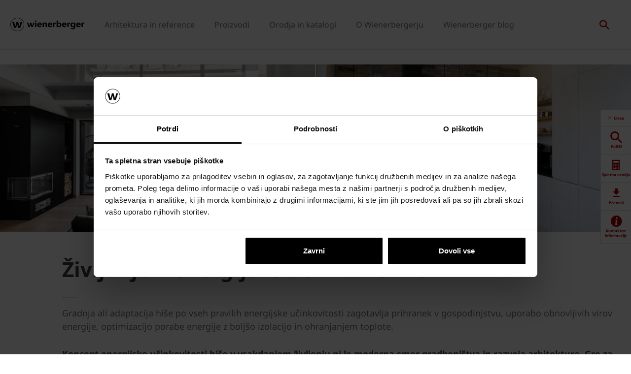

--- FILE ---
content_type: text/html;charset=utf-8
request_url: https://www.wienerberger.si/wienerberger-blog/porotherm/zivljenje-v-energijsko-ucinkoviti-hisi.html
body_size: 19287
content:
<!DOCTYPE HTML>
<html lang="sl">
<head>
  
	<meta charset="UTF-8"/>
	<title>Življenje v energijsko učinkoviti hiši</title>
	<meta name="date" content="2022-01-20" scheme="yyyy-MM-dd"/>
	<meta http-equiv="content-language" content="sl"/>
	
	
	
	<meta name="description" content="Gradnja ali adaptacija hiše po vseh pravilih energijske učinkovitosti zagotavlja prihranek v gospodinjstvu, uporabo obnovljivih virov energije, optimizacijo porabe energije z boljšo izolacijo in ohranjanjem toplote."/>

  

	
<!-- START data layer object -->

	<script type="text/javascript" charset="utf-8">
		window.dataLayer = [{"page":{"pageInfo":{"pageName":"Življenje v energijsko učinkoviti hiši","pageID":"/wienerberger-blog/porotherm/zivljenje-v-energijsko-ucinkoviti-hisi.html","destinationURL":"/wienerberger-blog/porotherm/zivljenje-v-energijsko-ucinkoviti-hisi.html"},"attributes":{"country":"SVN","language":"SL"}}}];
	</script>

<script type="text/javascript" charset="utf-8">
	window.digitalData = window.digitalData || [];

	(function() {
		var eventData = {"event":"onload-page","page":{"pageInfo":{"title":"Življenje v energijsko učinkoviti hiši","pageName":"zivljenje-v-energijsko-ucinkoviti-hisi","language":"sl","destinationURL":"/wienerberger-blog/porotherm/zivljenje-v-energijsko-ucinkoviti-hisi.html","pageID":"/sl/wienerberger-blog/porotherm/zivljenje-v-energijsko-ucinkoviti-hisi","pageAlias":null,"tags":["Wienerberger : Topic / Brand / Porotherm"],"breadcrumbs":["wienerberger Slovenija","Wienerberger blog","Porotherm","Življenje v energijsko učinkoviti hiši"],"components":[{"resourceType":"wcm/foundation/components/responsivegrid","children":[{"resourceType":"cms/components/content/hero","children":[]},{"resourceType":"cms/components/content/title","children":[]},{"resourceType":"cms/components/content/richtext","children":[]},{"resourceType":"cms/components/content/richtext","children":[]},{"resourceType":"cms/components/content/contentcontainer","children":[{"resourceType":"cms/components/content/imagegallery","children":[{"resourceType":"cms/components/content/imagegallery/image","children":[]}]},{"resourceType":"cms/components/content/richtext","children":[]}]},{"resourceType":"cms/components/content/richtext","children":[]},{"resourceType":"cms/components/content/image","children":[]},{"resourceType":"cms/components/content/image","children":[]},{"resourceType":"cms/components/content/contentcontainer","children":[]},{"resourceType":"cms/components/content/callToAction","children":[{"resourceType":"cms/components/content/grid","children":[{"resourceType":"cms/components/content/richtext","children":[]},{"resourceType":"cms/components/content/custombutton","children":[]}]}]}]}],"pageTemplate":"Content Template","publishedDate":"2022-01-20T09:51:34.054+0000","mainNavigation":"Wienerberger blog","products":null,"errorPage":"false"},"buildVersion":{"commons":"2.0.21.2","assets":"2.0.1.1","wbs":null,"cw":"2.0.21.1","pipelife":"2.0.21.4"},"serverNames":{"publish":"wienerberger-prod-65-publish1eucentral1-b80","dispatcher":null},"environment":"Prod","businessUnit":"WBS","country":"svn","project":"/wbs/svn/main-website"}};
		var hostname = '(none)';
		if (hostname !== '\u003c!--#echo var\u003d"HOSTNAME" --\u003e') {
			if (eventData && eventData.page && eventData.page.serverNames) {
				eventData.page.serverNames.dispatcher = hostname;
			}
		}
        if (eventData && eventData.page && eventData.page.pageInfo.errorPage == 'true') {
            eventData.page.pageInfo.title = "404: " + window.location.href;
        }
		window.digitalData.push(eventData);
	})();
</script>
<!-- END data layer object -->


	<style type="text/css">
		a#CybotCookiebotDialogPoweredbyCybot,
		div#CybotCookiebotDialogPoweredByText {
			display: none;
		}

		#CookiebotWidget .CookiebotWidget-body .CookiebotWidget-main-logo {
			display: none;
		}
	</style>
	<script id="Cookiebot" src="https://consent.cookiebot.com/uc.js" data-cbid="b545f9c4-57a8-4dcd-8f11-571fe46b9c83" data-culture="sl" type="text/javascript" async></script>



	<!-- Google Tag Manager -->
	<script>(function(w,d,s,l,i){w[l]=w[l]||[];w[l].push({'gtm.start':
			new Date().getTime(),event:'gtm.js'});var f=d.getElementsByTagName(s)[0],
		j=d.createElement(s),dl=l!='dataLayer'?'&l='+l:'';j.async=true;j.src=
		'https://www.googletagmanager.com/gtm.js?id='+i+dl;f.parentNode.insertBefore(j,f);
	})(window,document,'script','dataLayer','GTM-TJZZHHH');</script>
	<!-- End Google Tag Manager -->



    <link rel="shortcut icon" href="/content/dam/wienerberger/global/marketing/graphic-design-media/icons/favicons/standard/CMBE_MKT_ICO_Favicon%2032x32.ico"/>
    <link rel="icon" type="image/png" sizes="16x16" href="/content/dam/wienerberger/global/marketing/graphic-design-media/icons/favicons/standard/CBME_MKT_ICO_favicon%2016x16.png"/>
    <link rel="icon" type="image/png" sizes="32x32" href="/content/dam/wienerberger/global/marketing/graphic-design-media/icons/favicons/standard/CBME_MKT_ICO_Favicon%2032x32.png"/>
    <link rel="icon" type="image/png" sizes="96x96" href="/content/dam/wienerberger/global/marketing/graphic-design-media/icons/favicons/standard/CMBE_MKT_ICO_Favicon%2096x96.png"/>
    <link rel="apple-touch-icon" sizes="180x180" href="/content/dam/wienerberger/global/marketing/graphic-design-media/icons/favicons/standard/CBME_MKT_ICO_Favicon%20180x180.png"/>

    <link rel="apple-touch-icon" href="/content/dam/wienerberger/global/marketing/graphic-design-media/icons/favicons/mobile/CBME_MKT_ICO_Favicon%20Apple%20180x180.png"/>
    <link rel="apple-touch-icon" sizes="152x152" href="/content/dam/wienerberger/global/marketing/graphic-design-media/icons/favicons/mobile/CBME_MKT_ICO_Favicon%20iPad%20180x180.png"/>
    <link rel="apple-touch-icon" sizes="180x180" href="/content/dam/wienerberger/global/marketing/graphic-design-media/icons/favicons/mobile/CBME_MKT_ICO_Favicon%20iPhone%20Retina%2076x76.png"/>
    <link rel="apple-touch-icon" sizes="167x167" href="/content/dam/wienerberger/global/marketing/graphic-design-media/icons/favicons/mobile/CBME_MKT_ICO_Favicon%20iPad%20180x180.png"/>

    <meta name="Wienerberger Slovenija" content="Wienerberger"/>
    <meta name="msapplication-TileImage" content="/content/dam/wienerberger/global/marketing/graphic-design-media/icons/favicons/windows-8-tile/CBME_MKT_ICO_Favicon 310x310.png"/>
    <meta name="msapplication-TileColor" content="#2A2A2A"/>


<meta name="viewport" content="width=device-width, initial-scale=1, shrink-to-fit=no"/>





  <link rel="preload" href="/apps/settings/wcm/designs/aem-wienerberger/fonts/noto-sans-regular.woff2" as="font" crossorigin/>
  <link rel="preload" href="/apps/settings/wcm/designs/aem-wienerberger/fonts/noto-sans-regular-italic.woff2" as="font" crossorigin/>
  <link rel="preload" href="/apps/settings/wcm/designs/aem-wienerberger/fonts/noto-sans-bold.woff2" as="font" crossorigin/>
  <link rel="preload" href="/apps/settings/wcm/designs/aem-wienerberger/fonts/noto-sans-bold-italic.woff2" as="font" crossorigin/>
  <style>
    @font-face {
      font-family: Noto Sans;
      src: local(noto-sans-regular),
      url('/apps/settings/wcm/designs/aem-wienerberger/fonts/noto-sans-regular.woff2') format("woff2");
      font-weight: 400;
      font-style: normal;
      font-stretch: normal;
      font-display: swap;
    }

    @font-face {
      font-family: Noto Sans;
      src: local(noto-sans-regular-italic),
      url('/apps/settings/wcm/designs/aem-wienerberger/fonts/noto-sans-regular-italic.woff2') format("woff2");
      font-weight: 400;
      font-style: italic;
      font-stretch: normal;
      font-display: swap;
    }

    @font-face {
      font-family: Noto Sans;
      src: local(noto-sans-bold),
      url('/apps/settings/wcm/designs/aem-wienerberger/fonts/noto-sans-bold.woff2') format("woff2");
      font-weight: 700;
      font-style: normal;
      font-stretch: normal;
      font-display: swap;
    }

    @font-face {
      font-family: Noto Sans;
      src: local(noto-sans-bold-italic),
      url('/apps/settings/wcm/designs/aem-wienerberger/fonts/noto-sans-bold-italic.woff2') format("woff2");
      font-weight: 700;
      font-style: italic;
      font-stretch: normal;
      font-display: swap;
    }
  </style>


<link rel="preload" href="/apps/settings/wcm/designs/aem-wienerberger/fonts/wienerberger-icons.woff" as="font" crossorigin/>

<style>
  @font-face {
    font-family: 'wienerberger';
    src: url('/apps/settings/wcm/designs/aem-wienerberger/fonts/wienerberger-icons.woff') format('woff');
    font-display: block;
    font-weight: normal;
    font-style: normal;
  }
</style>



  
    
<link rel="stylesheet" href="/etc.clientlibs/commons/clientlibs/aem-commons-site.min.css" type="text/css">



  
    
<link rel="stylesheet" href="/etc.clientlibs/cms/clientlibs/wbs.lc-6477c7226307032ee637-7626e0416e5eaba172eb-lc.min.css" type="text/css">





  
<script>
    //prehiding snippet for Adobe Target with asynchronous tags deployment
    !function(e,t,n,i){function o(){return t.getElementsByTagName("head")[0]}!function(e,n,i){if(e){var o=t.createElement("style");o.id=n,o.innerHTML=i,e.appendChild(o)}}(o(),"at-body-style","body {opacity: 0 !important}"),setTimeout(function(){!function(e,n){if(e){var i=t.getElementById(n);i&&e.removeChild(i)}}(o(),"at-body-style")},3e3)}(window,document);
</script>

	
    
    

    

    


        <script type="text/javascript" src="//assets.adobedtm.com/74eca9796fff/a2191ec21b32/launch-840e09f50592.min.js" async></script>


    
    
    

	

	<link rel="canonical" href="https://www.wienerberger.si/wienerberger-blog/porotherm/zivljenje-v-energijsko-ucinkoviti-hisi.html"/>
	
	

	<meta property="wb:path" content="/wienerberger-blog/porotherm/zivljenje-v-energijsko-ucinkoviti-hisi"/>
  
    <meta property="og:type" content="article"/>
    
        <meta property="og:title" content="Življenje v energijsko učinkoviti hiši"/>
    

    
        <meta property="og:url" content="https://www.wienerberger.si/wienerberger-blog/porotherm/zivljenje-v-energijsko-ucinkoviti-hisi.html"/>
    

    
        <meta property="og:image" content="https://www.wienerberger.si/content/dam/wienerberger/finland/marketing/photography/reference-projects/FI_MKT_REF_PHO_jokiduo_sisustus_001.jpg.imgTransformer/crop_1to1/md-2/1553070714389/FI_MKT_REF_PHO_jokiduo_sisustus_001.jpg"/>
    

    

    
        <meta property="og:description" content="Gradnja ali adaptacija hiše po vseh pravilih energijske učinkovitosti zagotavlja prihranek v gospodinjstvu, uporabo obnovljivih virov energije, optimizacijo porabe energije z boljšo izolacijo in ohranjanjem toplote."/>
    

    
        <meta property="og:site_name" content="Slovenia"/>
    

    

    

    


  
    <script type="application/ld+json">
    [{"@context":"https://schema.org","@type":"Organization","url":"https://www.wienerberger.si","logo":"https://www.wienerberger.si/content/dam/wienerberger/global/marketing/graphic-design-media/logos/wienerberger_logo_horizontal.svg"},{"@context":"https://schema.org","@type":"BreadcrumbList","itemListElement":[{"@type":"ListItem","position":1,"item":"https://www.wienerberger.si","name":"wienerberger Slovenija"},{"@type":"ListItem","position":2,"item":"https://www.wienerberger.si/wienerberger-blog.html","name":"Wienerberger blog"},{"@type":"ListItem","position":3,"item":"https://www.wienerberger.si/wienerberger-blog/porotherm.html","name":"Porotherm"},{"@type":"ListItem","position":4,"item":"https://www.wienerberger.si/wienerberger-blog/porotherm/zivljenje-v-energijsko-ucinkoviti-hisi.html","name":"Življenje v energijsko učinkoviti hiši"}]}]
</script>
  
</head>

<body class="contentpage basepage page basicpage page ecx" data-page-view-title="Življenje v energijsko učinkoviti hiši">


	
		<!-- Google Tag Manager (noscript) -->
		<noscript>
			<iframe src="https://www.googletagmanager.com/ns.html?id=GTM-TJZZHHH" height="0" width="0" style="display:none;visibility:hidden"></iframe>
		</noscript>
		<!-- End Google Tag Manager (noscript) -->
	
	
  <div class="pageWrapper js-page-wrapper  " style="padding-top: 108px;">
    <div style="display: none" id="IE-banner" class="IE-banner">This Browser is no longer supported. Please switch to a supported Browser like Chrome, Firefox, Safari or Edge.</div>
		<header class="page__header">
      <div class="headerMainWrapper">
        <div class="headerWrapper loading">
          
            <section><div class="headerpage basepage page basicpage"><div class="root responsivegrid">


<div class="aem-Grid aem-Grid--12 aem-Grid--default--12 ">
    
    <div class="navigation aem-GridColumn aem-GridColumn--default--12">


  
    <div class="websiteLogo">
	
        <a href="/">
            <img loading="lazy" width="150" height="75" src="/content/dam/wienerberger/global/marketing/graphic-design-media/logos/wienerberger_logo_horizontal.svg"/>
        </a>
    


</div>
    <div class="mainNavigation desktop  js-main-navigation" data-stickyheaderenabled="false">
      <nav>
        <ul>
          <li class="first-level ">
            
              <a href="/arhitektura-in-reference.html">Arhitektura in reference</a>
            
            
            
              <div class="flyout">
                <div class="pageHead">
                   
                  <p>Raziščite našo bazo projektov in se prepričajte o kakovosti Wienerberger proizvodov</p>
                </div>
                <div class="overflowWrapper">
                  <section class="js-menu-row">
                    <article>
                      <p>
                        
                          <a href="/arhitektura-in-reference/vrsta-objekta.html" class="head">Vrsta referenčnega objekta</a>
                        
                        
                      </p>

                      <div class="menu-items">
                        <ul>
                          <li>
                            
                              <a href="/arhitektura-in-reference/vrsta-objekta/druzinske-hise.html">
                                                                Družinske hiše
                              </a>
                            
                            
                          </li>
                        
                          <li>
                            
                              <a href="/arhitektura-in-reference/vrsta-objekta/vecstanovanjski-objekti.html">
                                                                Večstanovanjski objekti
                              </a>
                            
                            
                          </li>
                        
                          <li>
                            
                              <a href="/arhitektura-in-reference/vrsta-objekta/javni-objekti.html">
                                                                Javni objekti
                              </a>
                            
                            
                          </li>
                        
                          <li>
                            
                              <a href="/arhitektura-in-reference/vrsta-objekta/turisticni-objekti.html">
                                                                Turistični objekti
                              </a>
                            
                            
                          </li>
                        </ul>
                        
                      </div>
                    </article>
                  
                    <article>
                      <p>
                        
                          <a href="/arhitektura-in-reference/stil-arhitekture.html" class="head">Stil referenčnega objekta</a>
                        
                        
                      </p>

                      <div class="menu-items">
                        <ul>
                          <li>
                            
                              <a href="/arhitektura-in-reference/stil-arhitekture/moderni.html">
                                                                Moderni
                              </a>
                            
                            
                          </li>
                        
                          <li>
                            
                              <a href="/arhitektura-in-reference/stil-arhitekture/klasicni.html">
                                                                Klasični
                              </a>
                            
                            
                          </li>
                        
                          <li>
                            
                              <a href="/arhitektura-in-reference/stil-arhitekture/mediteranski.html">
                                                                Mediteranski
                              </a>
                            
                            
                          </li>
                        
                          <li>
                            
                              <a href="/arhitektura-in-reference/stil-arhitekture/kulturna-dediscina.html">
                                                                Kulturna dediščina
                              </a>
                            
                            
                          </li>
                        </ul>
                        
                      </div>
                    </article>
                  
                    <article>
                      <p>
                        
                          <a href="/arhitektura-in-reference/inspirirajte-se.html" class="head">Inspirirajte se</a>
                        
                        
                      </p>

                      <div class="menu-items">
                        <ul>
                          <li>
                            
                              <a href="/arhitektura-in-reference/inspirirajte-se/brickbook.html">
                                                                Brickbook
                              </a>
                            
                            
                          </li>
                        
                          <li>
                            
                              <a href="/arhitektura-in-reference/inspirirajte-se/architectum.html">
                                                                Architectum
                              </a>
                            
                            
                          </li>
                        
                          <li>
                            
                              <a href="/arhitektura-in-reference/inspirirajte-se/wienerberger-magazin.html">
                                                                Wienerberger magazin
                              </a>
                            
                            
                          </li>
                        
                          <li>
                            
                              <a href="/arhitektura-in-reference/inspirirajte-se/narocite-informativne-materiale.html">
                                                                Naročite informativne materiale
                              </a>
                            
                            
                          </li>
                        </ul>
                        
                      </div>
                    </article>
                  
                    <article>
                      <p>
                        
                          <a href="/arhitektura-in-reference/brick-award.html" class="head">Brick Award</a>
                        
                        
                      </p>

                      <div class="menu-items">
                        
                        
                      </div>
                    </article>
                  
                    <article>
                      <p>
                        
                          <a href="/informacije/Zgradba-sNES.html" class="head">Zgradba sNES</a>
                        
                        
                      </p>

                      <div class="menu-items">
                        <ul>
                          <li>
                            
                              <a href="/informacije/Zgradba-sNES.html">
                                                                Arhitektura e4 hiše
                              </a>
                            
                            
                          </li>
                        
                          <li>
                            
                              <a href="/informacije/Zgradba-sNES/koncept-e4-hise.html">
                                                                Koncept e4 hiše
                              </a>
                            
                            
                          </li>
                        </ul>
                        
                      </div>
                    </article>
                  
                    <article>
                      <p>
                        
                        
                          <a href="#" class="head">Gradnja</a>
                        
                      </p>

                      <div class="menu-items">
                        <ul>
                          <li>
                            
                              <a href="/informacije/gradnja/time-lapse.html">
                                                                Time lapse
                              </a>
                            
                            
                          </li>
                        </ul>
                        
                      </div>
                    </article>
                  </section>
                </div>
                
              </div>
            
          </li>
        
          <li class="first-level ">
            
              <a href="/proizvodi.html">Proizvodi</a>
            
            
            
              <div class="flyout">
                <div class="pageHead">
                  <p class="flyoutTitle">Inovativni gradbeni materiali</p> 
                  <p>Wienerberger postavlja nove standarde v inovaciji, kvaliteti in estetiki.</p>
                </div>
                <div class="overflowWrapper">
                  <section class="js-menu-row">
                    <article>
                      <p>
                        
                          <a href="/proizvodi/zid.html" class="head">Zid</a>
                        
                        
                      </p>

                      <div class="menu-items">
                        <ul>
                          <li>
                            
                              <a href="/proizvodi/zid/porotherm-opeka.html" class="with-button">
                                                                <span class="button">Porotherm proizvodi</span>
                              </a>
                            
                            
                          </li>
                        
                          <li>
                            
                              <a href="/proizvodi/zid/porotherm-special-resitve.html" class="with-button">
                                                                <span class="button">Porotherm special rešitve</span>
                              </a>
                            
                            
                          </li>
                        
                          <li>
                            
                              <a href="/proizvodi/zid/porotherm-linije-izdelkov.html">
                                                                Porotherm linije izdelkov
                              </a>
                            
                            
                          </li>
                        
                          <li>
                            
                              <a href="/proizvodi/zid/porotherm-linije-izdelkov/porotherm-izo-profi-opeka-polnjena-s-kameno-volno.html">
                                                                Porotherm IZO Profi
                              </a>
                            
                            
                          </li>
                        
                          <li>
                            
                              <a href="/proizvodi/zid/porotherm-linije-izdelkov/porotherm-29-expert.html">
                                                                Porotherm 29 Expert
                              </a>
                            
                            
                          </li>
                        
                          <li>
                            
                              <a href="/informacije/navodila-za-gradnjo/zid.html">
                                                                Navodila za gradnjo
                              </a>
                            
                            
                          </li>
                        
                          <li>
                            
                              <a href="/informacije/questions-answers/zid.html">
                                                                Pogosta vprašanja
                              </a>
                            
                            
                          </li>
                        </ul>
                        
                      </div>
                    </article>
                  
                    <article>
                      <p>
                        
                          <a href="/proizvodi/streha.html" class="head">Poševna streha</a>
                        
                        
                      </p>

                      <div class="menu-items">
                        <ul>
                          <li>
                            
                              <a href="/proizvodi/streha/tondach-stresniki.html" class="with-button">
                                                                <span class="button">Tondach proizvodi</span>
                              </a>
                            
                            
                          </li>
                        
                          <li>
                            
                              <a href="/proizvodi/streha/tondach-sistemska-oprema.html" class="with-button">
                                                                <span class="button">Tondach sistemska oprema</span>
                              </a>
                            
                            
                          </li>
                        
                          <li>
                            
                              <a href="/proizvodi/streha/tondach-linije-proizvodov.html">
                                                                Tondach linije izdelkov
                              </a>
                            
                            
                          </li>
                        
                          <li>
                            
                              <a href="/proizvodi/streha/tondach-sistemske-resitve.html">
                                                                Sistemske rešitve
                              </a>
                            
                            
                          </li>
                        
                          <li>
                            
                              <a href="/proizvodi/streha/garancija.html">
                                                                Tondach garancija
                              </a>
                            
                            
                          </li>
                        
                          <li>
                            
                              <a href="/informacije/navodila-za-gradnjo/streha/navodila-za-vgradnjo-tondach-stresnikov.html">
                                                                Navodila za gradnjo
                              </a>
                            
                            
                          </li>
                        
                          <li>
                            
                              <a href="/informacije/questions-answers/streha.html">
                                                                Pogosta vprašanja
                              </a>
                            
                            
                          </li>
                        </ul>
                        
                      </div>
                    </article>
                  
                    <article>
                      <p>
                        
                          <a href="/proizvodi/streha/tondach-stresna-okna.html" class="head">Strešna okna</a>
                        
                        
                      </p>

                      <div class="menu-items">
                        <ul>
                          <li>
                            
                              <a href="/proizvodi/streha/stresna-okna-Tondach.html" class="with-button">
                                                                <span class="button">Modeli strešnih oken</span>
                              </a>
                            
                            
                          </li>
                        
                          <li>
                            
                              <a href="/proizvodi/streha/Tondach-stresna-okna-sistemska-oprema.html" class="with-button">
                                                                <span class="button">Sistemska oprema</span>
                              </a>
                            
                            
                          </li>
                        
                          <li>
                            
                              <a href="/proizvodi/streha/tondach-stresna-okna.html">
                                                                Linije izdelkov
                              </a>
                            
                            
                          </li>
                        
                          <li>
                            
                              <a href="/orodja-in-tehnicna-podpora/online-orodja-za-streho/garancija-za-tondach-stresna-okna.html">
                                                                Garancija
                              </a>
                            
                            
                          </li>
                        
                          <li>
                            
                              <a href="/proizvodi/streha/tondach-stresna-okna/navodila-za-vgradnjo.html">
                                                                Navodila za vgradnjo 
                              </a>
                            
                            
                          </li>
                        
                          <li>
                            
                              <a href="/orodja-in-tehnicna-podpora/prenosi-download/katalog-stresnih-oken.html">
                                                                Katalog strešnih oken
                              </a>
                            
                            
                          </li>
                        
                          <li>
                            
                              <a href="/orodja-in-tehnicna-podpora/online-orodja-za-streho/zahtevajte-ponudbo-stresnih-oken.html">
                                                                Zahtevajte ponudbo
                              </a>
                            
                            
                          </li>
                        </ul>
                        
                      </div>
                    </article>
                  
                    <article>
                      <p>
                        
                          <a href="/proizvodi/semmelrock.html" class="head">Ureditev okolice</a>
                        
                        
                      </p>

                      <div class="menu-items">
                        <ul>
                          <li>
                            
                              <a href="/proizvodi/semmelrock/Tlakovci.html" class="with-button">
                                                                <span class="button">Semmelrock Tlakovci</span>
                              </a>
                            
                            
                          </li>
                        
                          <li>
                            
                              <a href="/proizvodi/semmelrock/tlakovci-plosce.html" class="with-button">
                                                                <span class="button">Semmelrock Plošče</span>
                              </a>
                            
                            
                          </li>
                        
                          <li>
                            
                              <a href="/proizvodi/semmelrock/porcelan-plosce.html">
                                                                Porcelan plošče
                              </a>
                            
                            
                          </li>
                        
                          <li>
                            
                              <a href="/proizvodi/semmelrock/sistem-ograj-in-zidov.html">
                                                                Sistem ograj in zidov
                              </a>
                            
                            
                          </li>
                        
                          <li>
                            
                              <a href="/proizvodi/semmelrock/penter.html">
                                                                Penter klinker tlakovci
                              </a>
                            
                            
                          </li>
                        
                          <li>
                            
                              <a href="/proizvodi/semmelrock/stopnice-in-palisade.html">
                                                                Stopnice in palisade
                              </a>
                            
                            
                          </li>
                        
                          <li>
                            
                              <a href="/proizvodi/semmelrock/betonski-robniki.html">
                                                                Betonski robniki
                              </a>
                            
                            
                          </li>
                        
                          <li>
                            
                              <a href="/proizvodi/semmelrock/tlakovci-infrastrukturni-izdelki.html">
                                                                Infrastrukturni izdelki
                              </a>
                            
                            
                          </li>
                        
                          <li>
                            
                              <a href="/semmelrock/semdrain-kanali-za-odvodnjavanje-meteorne-vode.html">
                                                                SemDrain kanali
                              </a>
                            
                            
                          </li>
                        </ul>
                        
                      </div>
                    </article>
                  
                    <article>
                      <p>
                        
                          <a href="/proizvodi/fasada.html" class="head">Fasada</a>
                        
                        
                      </p>

                      <div class="menu-items">
                        <ul>
                          <li>
                            
                              <a href="/proizvodi/fasada/terca-opeka.html" class="with-button">
                                                                <span class="button">Terca polna opeka</span>
                              </a>
                            
                            
                          </li>
                        
                          <li>
                            
                              <a href="/proizvodi/fasada/terca-slip-opeka.html" class="with-button">
                                                                <span class="button">Terca slip opeka</span>
                              </a>
                            
                            
                          </li>
                        
                          <li>
                            
                              <a href="/proizvodi/fasada/prezracevane-fasade.html">
                                                                Prezračevane fasade
                              </a>
                            
                            
                          </li>
                        
                          <li>
                            
                              <a href="/proizvodi/fasada.html">
                                                                Linije izdelkov
                              </a>
                            
                            
                          </li>
                        
                          <li>
                            
                              <a href="/informacije/navodila-za-gradnjo/fasada/terca-klinker-za-fasade-i-zidove.html">
                                                                Navodila za gradnjo
                              </a>
                            
                            
                          </li>
                        
                          <li>
                            
                              <a href="/informacije/questions-answers/fasada.html">
                                                                Pogosta vprašanja
                              </a>
                            
                            
                          </li>
                        </ul>
                        
                      </div>
                    </article>
                  </section>
                </div>
                
              </div>
            
          </li>
        
          <li class="first-level ">
            
              <a href="/orodja-in-tehnicna-podpora.html">Orodja in katalogi</a>
            
            
            
              <div class="flyout">
                <div class="pageHead">
                   
                  <p>S ciljem optimalne podpore končnemu kupcu, izvajalcem, arhitektom, trgovinam in ostalim poslovnim partnerjerm smo vzpostavili tehnično svetovalno službo.</p>
                </div>
                <div class="overflowWrapper">
                  <section class="js-menu-row">
                    <article>
                      <p>
                        
                          <a href="/orodja-in-tehnicna-podpora/online-orodja-za-zid.html" class="head">Zid</a>
                        
                        
                      </p>

                      <div class="menu-items">
                        <ul>
                          <li>
                            
                              <a href="/orodja-in-tehnicna-podpora/online-orodja-za-zid/kalkulatorji.html">
                                                                Kalkulatorji
                              </a>
                            
                            
                          </li>
                        
                          <li>
                            
                              <a href="/orodja-in-tehnicna-podpora/online-orodja-za-zid/narocite-brezplacni-izracun-materiala.html">
                                                                Brezplačni izračun materiala
                              </a>
                            
                            
                          </li>
                        
                          <li>
                            
                              <a href="/orodja-in-tehnicna-podpora/online-orodja-za-zid/how-to-video-napotki.html">
                                                                How to video napotki
                              </a>
                            
                            
                          </li>
                        
                          <li>
                            
                              <a href="/orodja-in-tehnicna-podpora/izjava-o-lastnostih.html">
                                                                Izjave o lastnostih
                              </a>
                            
                            
                          </li>
                        
                          <li>
                            
                              <a href="/orodja-in-tehnicna-podpora/reklamacije.html">
                                                                Reklamacije
                              </a>
                            
                            
                          </li>
                        </ul>
                        
                      </div>
                    </article>
                  
                    <article>
                      <p>
                        
                          <a href="/orodja-in-tehnicna-podpora/online-orodja-za-streho.html" class="head">Streha</a>
                        
                        
                      </p>

                      <div class="menu-items">
                        <ul>
                          <li>
                            
                              <a href="/orodja-in-tehnicna-podpora/online-orodja-za-streho/kalkulatorji.html">
                                                                Kalkulatorji
                              </a>
                            
                            
                          </li>
                        
                          <li>
                            
                              <a href="/orodja-in-tehnicna-podpora/online-orodja-za-streho/narocite-brezplacni-izracun-materiala.html">
                                                                Brezplačni izračun materiala
                              </a>
                            
                            
                          </li>
                        
                          <li>
                            
                              <a href="/orodja-in-tehnicna-podpora/online-orodja-za-streho/narocite-brezplacni-vzorec-stresnika.html">
                                                                Naročite brezplačni vzorec strešnika
                              </a>
                            
                            
                          </li>
                        
                          <li>
                            
                              <a href="/orodja-in-tehnicna-podpora/online-orodja-za-streho/how-to-video-napotki.html">
                                                                How to video napotki
                              </a>
                            
                            
                          </li>
                        
                          <li>
                            
                              <a href="/orodja-in-tehnicna-podpora/izjava-o-lastnostih.html">
                                                                Izjave o lastnostih
                              </a>
                            
                            
                          </li>
                        
                          <li>
                            
                              <a href="/orodja-in-tehnicna-podpora/online-orodja-za-streho/garancija-za-tondach-stresna-okna.html">
                                                                Garancija za Tondach strešna okna
                              </a>
                            
                            
                          </li>
                        
                          <li>
                            
                              <a href="/orodja-in-tehnicna-podpora/online-orodja-za-streho/garancija-za-tondach-stresnike.html">
                                                                Garancija za Tondach strešnike
                              </a>
                            
                            
                          </li>
                        
                          <li>
                            
                              <a href="/orodja-in-tehnicna-podpora/reklamacije.html">
                                                                Reklamacije
                              </a>
                            
                            
                          </li>
                        </ul>
                        
                      </div>
                    </article>
                  
                    <article>
                      <p>
                        
                          <a href="/orodja-in-tehnicna-podpora.html" class="head">Ureditev okolice</a>
                        
                        
                      </p>

                      <div class="menu-items">
                        <ul>
                          <li>
                            
                              <a href="/orodja-in-tehnicna-podpora/orodja-za-tlakovce/zahtevajte-brezplacno-ponudbo-za-semdrain-kanalete.html">
                                                                Brezplačna ponudba za SemDrain kanalete
                              </a>
                            
                            
                          </li>
                        
                          <li>
                            
                              <a href="/semmelrock/storitve-vgradnja-in-vzdrzevanje/cad-nacrtovanje.html">
                                                                CAD načrtovanje
                              </a>
                            
                            
                          </li>
                        
                          <li>
                            
                              <a href="/semmelrock/GardenVisions_mobilna_aplikacija.html">
                                                                GardenVisions mobilna aplikacija
                              </a>
                            
                            
                          </li>
                        
                          <li>
                            
                              <a href="/orodja-in-tehnicna-podpora/orodja-za-tlakovce/semmelrock-garancija-kakovosti.html">
                                                                Semmelrock garancija kakovosti
                              </a>
                            
                            
                          </li>
                        
                          <li>
                            
                              <a href="/orodja-in-tehnicna-podpora/orodja-za-tlakovce/reklamacije.html">
                                                                Reklamacije
                              </a>
                            
                            
                          </li>
                        </ul>
                        
                      </div>
                    </article>
                  
                    <article>
                      <p>
                        
                          <a href="/orodja-in-tehnicna-podpora/prenosi-download.html" class="head">Prenosi / Download</a>
                        
                        
                      </p>

                      <div class="menu-items">
                        <ul>
                          <li>
                            
                              <a href="/orodja-in-tehnicna-podpora/prenosi-download/vsi-prenosi.html" class="with-button">
                                                                <span class="button">Vsi prenosi</span>
                              </a>
                            
                            
                          </li>
                        
                          <li>
                            
                              <a href="/orodja-in-tehnicna-podpora/prenosi-download/brosure.html">
                                                                Brošure in katalogi
                              </a>
                            
                            
                          </li>
                        
                          <li>
                            
                              <a href="/orodja-in-tehnicna-podpora/prenosi-download/Tehnicni-listi.html">
                                                                Tehnični listi
                              </a>
                            
                            
                          </li>
                        
                          <li>
                            
                              <a href="/orodja-in-tehnicna-podpora/prenosi-download/autocad-detajli.html">
                                                                AutoCAD detajli
                              </a>
                            
                            
                          </li>
                        
                          <li>
                            
                              <a href="/orodja-in-tehnicna-podpora/prenosi-download/DoP-Izjave-o-lastnostih.html">
                                                                DoP - Izjave o lastnostih
                              </a>
                            
                            
                          </li>
                        
                          <li>
                            
                              <a href="/orodja-in-tehnicna-podpora/prenosi-download/popisi-del.html">
                                                                Popisi del
                              </a>
                            
                            
                          </li>
                        
                          <li>
                            
                              <a href="/orodja-in-tehnicna-podpora/prenosi-download/bim-knjiznice.html">
                                                                BIM knjižnice
                              </a>
                            
                            
                          </li>
                        
                          <li>
                            
                              <a href="/orodja-in-tehnicna-podpora/prenosi-download/Preiskave-in-strokovna-mnenja.html">
                                                                Preiskave in strokovna mnenja
                              </a>
                            
                            
                          </li>
                        
                          <li>
                            
                              <a href="/orodja-in-tehnicna-podpora/prenosi-download/Izobrazevanja.html">
                                                                Izobraževanja
                              </a>
                            
                            
                          </li>
                        </ul>
                        
                      </div>
                    </article>
                  
                    <article>
                      <p>
                        
                          <a href="/orodja-in-tehnicna-podpora/proplus-program.html" class="head">PROplus program</a>
                        
                        
                      </p>

                      <div class="menu-items">
                        
                        
                      </div>
                    </article>
                  </section>
                </div>
                
              </div>
            
          </li>
        
          <li class="first-level ">
            
              <a href="/o-nas.html">O Wienerbergerju</a>
            
            
            
              <div class="flyout">
                <div class="pageHead">
                  <p class="flyoutTitle">Wienerberger Slovenija</p> 
                  <p>Kvaliteta bivanja, brezskrbnost za naše kupce in ustvarjanje trajne vrednosti z naravnimi materiali, so naši cilji.</p>
                </div>
                <div class="overflowWrapper">
                  <section class="js-menu-row">
                    <article>
                      <p>
                        
                          <a href="/o-nas/o-wienerbergerju.html" class="head">Kdo smo</a>
                        
                        
                      </p>

                      <div class="menu-items">
                        <ul>
                          <li>
                            
                              <a href="/o-nas/o-wienerbergerju/wienerberger-slovenija.html">
                                                                Wienerberger Slovenija
                              </a>
                            
                            
                          </li>
                        
                          <li>
                            
                              <a href="/o-nas/200-let-podjetja-wienerberger.html">
                                                                200 let podjetja Wienerberger
                              </a>
                            
                            
                          </li>
                        
                          <li>
                            
                              <a href="/o-nas/druzbena-odgovornost.html">
                                                                Družbena odgovornost
                              </a>
                            
                            
                          </li>
                        
                          <li>
                            
                              <a href="/o-nas/o-wienerbergerju/Splosni-prodajni-in-dobavni-pogoji-podjetja.html">
                                                                Splošni prodajni in dobavni pogoji podjetja
                              </a>
                            
                            
                          </li>
                        </ul>
                        
                      </div>
                    </article>
                  
                    <article>
                      <p>
                        
                          <a href="/o-nas/cloveski-potenciali.html" class="head">Kariera</a>
                        
                        
                      </p>

                      <div class="menu-items">
                        <ul>
                          <li>
                            
                              <a href="/o-nas/cloveski-potenciali/wienerberger-kot-zaposlovalec.html">
                                                                Wienerberger kot zaposlovalec
                              </a>
                            
                            
                          </li>
                        
                          <li>
                            
                              <a href="/o-nas/cloveski-potenciali/prosta-delovna-mesta.html">
                                                                Prosta delovna mesta
                              </a>
                            
                            
                          </li>
                        
                          <li>
                            
                              <a href="/o-nas/cloveski-potenciali/studenti.html">
                                                                Za študente
                              </a>
                            
                            
                          </li>
                        
                          <li>
                            
                              <a href="/o-nas/cloveski-potenciali/za-ucence-in-profesorje.html">
                                                                Za učence in profesorje
                              </a>
                            
                            
                          </li>
                        </ul>
                        
                      </div>
                    </article>
                  
                    <article>
                      <p>
                        
                          <a href="/o-nas/kontakt.html" class="head">Kontakt</a>
                        
                        
                      </p>

                      <div class="menu-items">
                        <ul>
                          <li>
                            
                              <a href="/o-nas/kontakt/kontakti.html">
                                                                Kontakti podjetja
                              </a>
                            
                            
                          </li>
                        
                          <li>
                            
                              <a href="/o-nas/kontakt/prodajna-podrocja.html">
                                                                Prodajna področja
                              </a>
                            
                            
                          </li>
                        
                          <li>
                            
                              <a href="/o-nas/kontakt/tehnicno-svetovanje.html">
                                                                Tehnično svetovanje
                              </a>
                            
                            
                          </li>
                        
                          <li>
                            
                              <a href="/o-nas/kontakt.html">
                                                                Kontaktni obrazec
                              </a>
                            
                            
                          </li>
                        </ul>
                        
                      </div>
                    </article>
                  
                    <article>
                      <p>
                        
                          <a href="/informacije/dogodki-in-izobrazevanja.html" class="head">Dogodki in izobraževanja</a>
                        
                        
                      </p>

                      <div class="menu-items">
                        <ul>
                          <li>
                            
                              <a href="/ostalo/poziv-k-dodelitvi-donacij.html">
                                                                Poziv k dodelitvi donacij
                              </a>
                            
                            
                          </li>
                        </ul>
                        
                      </div>
                    </article>
                  
                    <article>
                      <p>
                        
                          <a href="/o-nas/newsletter/prijava-na-e-novice.html" class="head">Prijava na novice</a>
                        
                        
                      </p>

                      <div class="menu-items">
                        
                        
                      </div>
                    </article>
                  </section>
                </div>
                
              </div>
            
          </li>
        
          <li class="first-level ">
            
              <a href="/wienerberger-blog.html">Wienerberger blog</a>
            
            
            
          </li>
        </ul>
        <div class="navigation__background"></div>
      </nav>
    </div>

    <!-- Language Switch /Searchbox Desktop -->
    

    

    <div class="languageSwitch">

        
            
        
    </div>


    
      <div class="searchbox"></div>
    
    
      <div class="basketButton js-header-basket d-none" data-toggle="collapse" data-target="#basketViewer" aria-expanded="false" aria-controls="basketViewer" data-max-cart-items="10">
        <span class="items"></span>
      </div>
      <div class="basketViewer user-basket collapse" id="basketViewer" data-read-more="... Preberi več" data-servlet-url="/configuration/header/jcr:content/root/navigation_copy_copy.basket.products.json" data-error-message="Something went wrong, we cannot show your saved items. Please try again later..." data-undo-button="Počisti" data-undo-message="izbrisan iz košarice.">
        <div class="container-white">
          <h3>Vaš izbor</h3>
          <div id="item-list">
            <div>
              <ul class="basket-list js-basket-list"></ul>
            </div>
            
          </div>
        </div>
      </div>
      <div class="mediaBasketContainer" style="display: none">
        <a href=".html" class="js-media-cart mediaBasket" data-text-add="Media added to basket." data-text-remove="Media removed from basket." data-count="0" title="Media added to basket.">
          <span class="items"></span>
        </a>
      </div>
    

    <div class="menuShow"></div>

    <div class="mainNavigation mobile">
      <nav>
        <div class="level_1">
          <div class="navClose"></div>
          <ul class="mobileNav">
            <li class="hasSub">
              
                <a href="#262492019">Arhitektura in reference</a>
              
              
            </li>
          
            <li class="hasSub">
              
                <a href="#1195868282">Proizvodi</a>
              
              
            </li>
          
            <li class="hasSub">
              
                <a href="#1532942085">Orodja in katalogi</a>
              
              
            </li>
          
            <li class="hasSub">
              
                <a href="#1258229602">O Wienerbergerju</a>
              
              
            </li>
          
            <li>
              
                <a href="/wienerberger-blog.html">Wienerberger blog</a>
              
              
            </li>
          </ul>
          <ul class="mobileNav">
            <li class="hasSub languageSwitcher">
              <a href="#languages">Izberite jezik</a>
            </li>
          </ul>
          <div class="mobileLanguageWrapper">

    

    <div class="languageSwitch">

        
            
        
    </div>

</div>
        </div>
        <div class="level_2">
          <div class="navClose"></div>
          
            
              <div class="container" id="262492019">
                <a class="head" href="/arhitektura-in-reference.html" data-ident="to_level_1"><span></span> Arhitektura in reference</a>
                <ul class="mobileNav">
                  <li class="hasSub">
                    
                      <a href="#1870925721">Vrsta referenčnega objekta</a>
                    
                    
                  </li>
                
                  <li class="hasSub">
                    
                      <a href="#347801155">Stil referenčnega objekta</a>
                    
                    
                  </li>
                
                  <li class="hasSub">
                    
                      <a href="#972033326">Inspirirajte se</a>
                    
                    
                  </li>
                
                  <li>
                    
                      <a href="/arhitektura-in-reference/brick-award.html">Brick Award</a>
                    
                    
                  </li>
                
                  <li class="hasSub">
                    
                      <a href="#197562733">Zgradba sNES</a>
                    
                    
                  </li>
                
                  <li class="hasSub">
                    
                    
                      <a href="#1156693835">Gradnja</a>
                    
                  </li>
                </ul>
              </div>
            
          
            
              <div class="container" id="1195868282">
                <a class="head" href="/proizvodi.html" data-ident="to_level_1"><span></span> Proizvodi</a>
                <ul class="mobileNav">
                  <li class="hasSub">
                    
                      <a href="#137633928">Zid</a>
                    
                    
                  </li>
                
                  <li class="hasSub">
                    
                      <a href="#823444957">Poševna streha</a>
                    
                    
                  </li>
                
                  <li class="hasSub">
                    
                      <a href="#249980779">Strešna okna</a>
                    
                    
                  </li>
                
                  <li class="hasSub">
                    
                      <a href="#1193576987">Ureditev okolice</a>
                    
                    
                  </li>
                
                  <li class="hasSub">
                    
                      <a href="#1857929751">Fasada</a>
                    
                    
                  </li>
                </ul>
              </div>
            
          
            
              <div class="container" id="1532942085">
                <a class="head" href="/orodja-in-tehnicna-podpora.html" data-ident="to_level_1"><span></span> Orodja in katalogi</a>
                <ul class="mobileNav">
                  <li class="hasSub">
                    
                      <a href="#2039535664">Zid</a>
                    
                    
                  </li>
                
                  <li class="hasSub">
                    
                      <a href="#1148204374">Streha</a>
                    
                    
                  </li>
                
                  <li class="hasSub">
                    
                      <a href="#669457297">Ureditev okolice</a>
                    
                    
                  </li>
                
                  <li class="hasSub">
                    
                      <a href="#667604992">Prenosi / Download</a>
                    
                    
                  </li>
                
                  <li>
                    
                      <a href="/orodja-in-tehnicna-podpora/proplus-program.html">PROplus program</a>
                    
                    
                  </li>
                </ul>
              </div>
            
          
            
              <div class="container" id="1258229602">
                <a class="head" href="/o-nas.html" data-ident="to_level_1"><span></span> O Wienerbergerju</a>
                <ul class="mobileNav">
                  <li class="hasSub">
                    
                      <a href="#1483003281">Kdo smo</a>
                    
                    
                  </li>
                
                  <li class="hasSub">
                    
                      <a href="#494637390">Kariera</a>
                    
                    
                  </li>
                
                  <li class="hasSub">
                    
                      <a href="#48184035">Kontakt</a>
                    
                    
                  </li>
                
                  <li class="hasSub">
                    
                      <a href="#1940191328">Dogodki in izobraževanja</a>
                    
                    
                  </li>
                
                  <li>
                    
                      <a href="/o-nas/newsletter/prijava-na-e-novice.html">Prijava na novice</a>
                    
                    
                  </li>
                </ul>
              </div>
            
          
            
          
          <div class="container" id="languages">
            <a href="#" class="head" data-ident="to_level_1"><span></span>Jeziki</a>
            <div class="mobileLanguageWrapper">

    

    <div class="languageSwitch">

        
            
        
    </div>

</div>
          </div>
        </div>
        <div class="level_3">
          <div class="navClose"></div>
          
            
              
                
                  <div class="container" id="1870925721">
                    <a class="head" href="/arhitektura-in-reference/vrsta-objekta.html" data-ident="to_level_2"><span></span> Vrsta referenčnega objekta</a>
                    <ul class="mobileNav">
                      
                        <li><a href="/arhitektura-in-reference/vrsta-objekta/druzinske-hise.html">Družinske hiše</a></li>
                      
                      
                    
                      
                        <li><a href="/arhitektura-in-reference/vrsta-objekta/vecstanovanjski-objekti.html">Večstanovanjski objekti</a></li>
                      
                      
                    
                      
                        <li><a href="/arhitektura-in-reference/vrsta-objekta/javni-objekti.html">Javni objekti</a></li>
                      
                      
                    
                      
                        <li><a href="/arhitektura-in-reference/vrsta-objekta/turisticni-objekti.html">Turistični objekti</a></li>
                      
                      
                    </ul>
                  </div>
                
              
                
                  <div class="container" id="347801155">
                    <a class="head" href="/arhitektura-in-reference/stil-arhitekture.html" data-ident="to_level_2"><span></span> Stil referenčnega objekta</a>
                    <ul class="mobileNav">
                      
                        <li><a href="/arhitektura-in-reference/stil-arhitekture/moderni.html">Moderni</a></li>
                      
                      
                    
                      
                        <li><a href="/arhitektura-in-reference/stil-arhitekture/klasicni.html">Klasični</a></li>
                      
                      
                    
                      
                        <li><a href="/arhitektura-in-reference/stil-arhitekture/mediteranski.html">Mediteranski</a></li>
                      
                      
                    
                      
                        <li><a href="/arhitektura-in-reference/stil-arhitekture/kulturna-dediscina.html">Kulturna dediščina</a></li>
                      
                      
                    </ul>
                  </div>
                
              
                
                  <div class="container" id="972033326">
                    <a class="head" href="/arhitektura-in-reference/inspirirajte-se.html" data-ident="to_level_2"><span></span> Inspirirajte se</a>
                    <ul class="mobileNav">
                      
                        <li><a href="/arhitektura-in-reference/inspirirajte-se/brickbook.html">Brickbook</a></li>
                      
                      
                    
                      
                        <li><a href="/arhitektura-in-reference/inspirirajte-se/architectum.html">Architectum</a></li>
                      
                      
                    
                      
                        <li><a href="/arhitektura-in-reference/inspirirajte-se/wienerberger-magazin.html">Wienerberger magazin</a></li>
                      
                      
                    
                      
                        <li><a href="/arhitektura-in-reference/inspirirajte-se/narocite-informativne-materiale.html">Naročite informativne materiale</a></li>
                      
                      
                    </ul>
                  </div>
                
              
                
                  <div class="container" id="227701720">
                    <a class="head" href="/arhitektura-in-reference/brick-award.html" data-ident="to_level_2"><span></span> Brick Award</a>
                    
                  </div>
                
              
                
                  <div class="container" id="197562733">
                    <a class="head" href="/informacije/Zgradba-sNES.html" data-ident="to_level_2"><span></span> Zgradba sNES</a>
                    <ul class="mobileNav">
                      
                        <li><a href="/informacije/Zgradba-sNES.html">Arhitektura e4 hiše</a></li>
                      
                      
                    
                      
                        <li><a href="/informacije/Zgradba-sNES/koncept-e4-hise.html">Koncept e4 hiše</a></li>
                      
                      
                    </ul>
                  </div>
                
              
                
                  <div class="container" id="1156693835">
                    <a class="head" data-ident="to_level_2"><span></span> Gradnja</a>
                    <ul class="mobileNav">
                      
                        <li><a href="/informacije/gradnja/time-lapse.html">Time lapse</a></li>
                      
                      
                    </ul>
                  </div>
                
              
            
          
            
              
                
                  <div class="container" id="137633928">
                    <a class="head" href="/proizvodi/zid.html" data-ident="to_level_2"><span></span> Zid</a>
                    <ul class="mobileNav">
                      
                        <li><a href="/proizvodi/zid/porotherm-opeka.html">Porotherm proizvodi</a></li>
                      
                      
                    
                      
                        <li><a href="/proizvodi/zid/porotherm-special-resitve.html">Porotherm special rešitve</a></li>
                      
                      
                    
                      
                        <li><a href="/proizvodi/zid/porotherm-linije-izdelkov.html">Porotherm linije izdelkov</a></li>
                      
                      
                    
                      
                        <li><a href="/proizvodi/zid/porotherm-linije-izdelkov/porotherm-izo-profi-opeka-polnjena-s-kameno-volno.html">Porotherm IZO Profi</a></li>
                      
                      
                    
                      
                        <li><a href="/proizvodi/zid/porotherm-linije-izdelkov/porotherm-29-expert.html">Porotherm 29 Expert</a></li>
                      
                      
                    
                      
                        <li><a href="/informacije/navodila-za-gradnjo/zid.html">Navodila za gradnjo</a></li>
                      
                      
                    
                      
                        <li><a href="/informacije/questions-answers/zid.html">Pogosta vprašanja</a></li>
                      
                      
                    </ul>
                  </div>
                
              
                
                  <div class="container" id="823444957">
                    <a class="head" href="/proizvodi/streha.html" data-ident="to_level_2"><span></span> Poševna streha</a>
                    <ul class="mobileNav">
                      
                        <li><a href="/proizvodi/streha/tondach-stresniki.html">Tondach proizvodi</a></li>
                      
                      
                    
                      
                        <li><a href="/proizvodi/streha/tondach-sistemska-oprema.html">Tondach sistemska oprema</a></li>
                      
                      
                    
                      
                        <li><a href="/proizvodi/streha/tondach-linije-proizvodov.html">Tondach linije izdelkov</a></li>
                      
                      
                    
                      
                        <li><a href="/proizvodi/streha/tondach-sistemske-resitve.html">Sistemske rešitve</a></li>
                      
                      
                    
                      
                        <li><a href="/proizvodi/streha/garancija.html">Tondach garancija</a></li>
                      
                      
                    
                      
                        <li><a href="/informacije/navodila-za-gradnjo/streha/navodila-za-vgradnjo-tondach-stresnikov.html">Navodila za gradnjo</a></li>
                      
                      
                    
                      
                        <li><a href="/informacije/questions-answers/streha.html">Pogosta vprašanja</a></li>
                      
                      
                    </ul>
                  </div>
                
              
                
                  <div class="container" id="249980779">
                    <a class="head" href="/proizvodi/streha/tondach-stresna-okna.html" data-ident="to_level_2"><span></span> Strešna okna</a>
                    <ul class="mobileNav">
                      
                        <li><a href="/proizvodi/streha/stresna-okna-Tondach.html">Modeli strešnih oken</a></li>
                      
                      
                    
                      
                        <li><a href="/proizvodi/streha/Tondach-stresna-okna-sistemska-oprema.html">Sistemska oprema</a></li>
                      
                      
                    
                      
                        <li><a href="/proizvodi/streha/tondach-stresna-okna.html">Linije izdelkov</a></li>
                      
                      
                    
                      
                        <li><a href="/orodja-in-tehnicna-podpora/online-orodja-za-streho/garancija-za-tondach-stresna-okna.html">Garancija</a></li>
                      
                      
                    
                      
                        <li><a href="/proizvodi/streha/tondach-stresna-okna/navodila-za-vgradnjo.html">Navodila za vgradnjo </a></li>
                      
                      
                    
                      
                        <li><a href="/orodja-in-tehnicna-podpora/prenosi-download/katalog-stresnih-oken.html">Katalog strešnih oken</a></li>
                      
                      
                    
                      
                        <li><a href="/orodja-in-tehnicna-podpora/online-orodja-za-streho/zahtevajte-ponudbo-stresnih-oken.html">Zahtevajte ponudbo</a></li>
                      
                      
                    </ul>
                  </div>
                
              
                
                  <div class="container" id="1193576987">
                    <a class="head" href="/proizvodi/semmelrock.html" data-ident="to_level_2"><span></span> Ureditev okolice</a>
                    <ul class="mobileNav">
                      
                        <li><a href="/proizvodi/semmelrock/Tlakovci.html">Semmelrock Tlakovci</a></li>
                      
                      
                    
                      
                        <li><a href="/proizvodi/semmelrock/tlakovci-plosce.html">Semmelrock Plošče</a></li>
                      
                      
                    
                      
                        <li><a href="/proizvodi/semmelrock/porcelan-plosce.html">Porcelan plošče</a></li>
                      
                      
                    
                      
                        <li><a href="/proizvodi/semmelrock/sistem-ograj-in-zidov.html">Sistem ograj in zidov</a></li>
                      
                      
                    
                      
                        <li><a href="/proizvodi/semmelrock/penter.html">Penter klinker tlakovci</a></li>
                      
                      
                    
                      
                        <li><a href="/proizvodi/semmelrock/stopnice-in-palisade.html">Stopnice in palisade</a></li>
                      
                      
                    
                      
                        <li><a href="/proizvodi/semmelrock/betonski-robniki.html">Betonski robniki</a></li>
                      
                      
                    
                      
                        <li><a href="/proizvodi/semmelrock/tlakovci-infrastrukturni-izdelki.html">Infrastrukturni izdelki</a></li>
                      
                      
                    
                      
                        <li><a href="/semmelrock/semdrain-kanali-za-odvodnjavanje-meteorne-vode.html">SemDrain kanali</a></li>
                      
                      
                    </ul>
                  </div>
                
              
                
                  <div class="container" id="1857929751">
                    <a class="head" href="/proizvodi/fasada.html" data-ident="to_level_2"><span></span> Fasada</a>
                    <ul class="mobileNav">
                      
                        <li><a href="/proizvodi/fasada/terca-opeka.html">Terca polna opeka</a></li>
                      
                      
                    
                      
                        <li><a href="/proizvodi/fasada/terca-slip-opeka.html">Terca slip opeka</a></li>
                      
                      
                    
                      
                        <li><a href="/proizvodi/fasada/prezracevane-fasade.html">Prezračevane fasade</a></li>
                      
                      
                    
                      
                        <li><a href="/proizvodi/fasada.html">Linije izdelkov</a></li>
                      
                      
                    
                      
                        <li><a href="/informacije/navodila-za-gradnjo/fasada/terca-klinker-za-fasade-i-zidove.html">Navodila za gradnjo</a></li>
                      
                      
                    
                      
                        <li><a href="/informacije/questions-answers/fasada.html">Pogosta vprašanja</a></li>
                      
                      
                    </ul>
                  </div>
                
              
            
          
            
              
                
                  <div class="container" id="2039535664">
                    <a class="head" href="/orodja-in-tehnicna-podpora/online-orodja-za-zid.html" data-ident="to_level_2"><span></span> Zid</a>
                    <ul class="mobileNav">
                      
                        <li><a href="/orodja-in-tehnicna-podpora/online-orodja-za-zid/kalkulatorji.html">Kalkulatorji</a></li>
                      
                      
                    
                      
                        <li><a href="/orodja-in-tehnicna-podpora/online-orodja-za-zid/narocite-brezplacni-izracun-materiala.html">Brezplačni izračun materiala</a></li>
                      
                      
                    
                      
                        <li><a href="/orodja-in-tehnicna-podpora/online-orodja-za-zid/how-to-video-napotki.html">How to video napotki</a></li>
                      
                      
                    
                      
                        <li><a href="/orodja-in-tehnicna-podpora/izjava-o-lastnostih.html">Izjave o lastnostih</a></li>
                      
                      
                    
                      
                        <li><a href="/orodja-in-tehnicna-podpora/reklamacije.html">Reklamacije</a></li>
                      
                      
                    </ul>
                  </div>
                
              
                
                  <div class="container" id="1148204374">
                    <a class="head" href="/orodja-in-tehnicna-podpora/online-orodja-za-streho.html" data-ident="to_level_2"><span></span> Streha</a>
                    <ul class="mobileNav">
                      
                        <li><a href="/orodja-in-tehnicna-podpora/online-orodja-za-streho/kalkulatorji.html">Kalkulatorji</a></li>
                      
                      
                    
                      
                        <li><a href="/orodja-in-tehnicna-podpora/online-orodja-za-streho/narocite-brezplacni-izracun-materiala.html">Brezplačni izračun materiala</a></li>
                      
                      
                    
                      
                        <li><a href="/orodja-in-tehnicna-podpora/online-orodja-za-streho/narocite-brezplacni-vzorec-stresnika.html">Naročite brezplačni vzorec strešnika</a></li>
                      
                      
                    
                      
                        <li><a href="/orodja-in-tehnicna-podpora/online-orodja-za-streho/how-to-video-napotki.html">How to video napotki</a></li>
                      
                      
                    
                      
                        <li><a href="/orodja-in-tehnicna-podpora/izjava-o-lastnostih.html">Izjave o lastnostih</a></li>
                      
                      
                    
                      
                        <li><a href="/orodja-in-tehnicna-podpora/online-orodja-za-streho/garancija-za-tondach-stresna-okna.html">Garancija za Tondach strešna okna</a></li>
                      
                      
                    
                      
                        <li><a href="/orodja-in-tehnicna-podpora/online-orodja-za-streho/garancija-za-tondach-stresnike.html">Garancija za Tondach strešnike</a></li>
                      
                      
                    
                      
                        <li><a href="/orodja-in-tehnicna-podpora/reklamacije.html">Reklamacije</a></li>
                      
                      
                    </ul>
                  </div>
                
              
                
                  <div class="container" id="669457297">
                    <a class="head" href="/orodja-in-tehnicna-podpora.html" data-ident="to_level_2"><span></span> Ureditev okolice</a>
                    <ul class="mobileNav">
                      
                        <li><a href="/orodja-in-tehnicna-podpora/orodja-za-tlakovce/zahtevajte-brezplacno-ponudbo-za-semdrain-kanalete.html">Brezplačna ponudba za SemDrain kanalete</a></li>
                      
                      
                    
                      
                        <li><a href="/semmelrock/storitve-vgradnja-in-vzdrzevanje/cad-nacrtovanje.html">CAD načrtovanje</a></li>
                      
                      
                    
                      
                        <li><a href="/semmelrock/GardenVisions_mobilna_aplikacija.html">GardenVisions mobilna aplikacija</a></li>
                      
                      
                    
                      
                        <li><a href="/orodja-in-tehnicna-podpora/orodja-za-tlakovce/semmelrock-garancija-kakovosti.html">Semmelrock garancija kakovosti</a></li>
                      
                      
                    
                      
                        <li><a href="/orodja-in-tehnicna-podpora/orodja-za-tlakovce/reklamacije.html">Reklamacije</a></li>
                      
                      
                    </ul>
                  </div>
                
              
                
                  <div class="container" id="667604992">
                    <a class="head" href="/orodja-in-tehnicna-podpora/prenosi-download.html" data-ident="to_level_2"><span></span> Prenosi / Download</a>
                    <ul class="mobileNav">
                      
                        <li><a href="/orodja-in-tehnicna-podpora/prenosi-download/vsi-prenosi.html">Vsi prenosi</a></li>
                      
                      
                    
                      
                        <li><a href="/orodja-in-tehnicna-podpora/prenosi-download/brosure.html">Brošure in katalogi</a></li>
                      
                      
                    
                      
                        <li><a href="/orodja-in-tehnicna-podpora/prenosi-download/Tehnicni-listi.html">Tehnični listi</a></li>
                      
                      
                    
                      
                        <li><a href="/orodja-in-tehnicna-podpora/prenosi-download/autocad-detajli.html">AutoCAD detajli</a></li>
                      
                      
                    
                      
                        <li><a href="/orodja-in-tehnicna-podpora/prenosi-download/DoP-Izjave-o-lastnostih.html">DoP - Izjave o lastnostih</a></li>
                      
                      
                    
                      
                        <li><a href="/orodja-in-tehnicna-podpora/prenosi-download/popisi-del.html">Popisi del</a></li>
                      
                      
                    
                      
                        <li><a href="/orodja-in-tehnicna-podpora/prenosi-download/bim-knjiznice.html">BIM knjižnice</a></li>
                      
                      
                    
                      
                        <li><a href="/orodja-in-tehnicna-podpora/prenosi-download/Preiskave-in-strokovna-mnenja.html">Preiskave in strokovna mnenja</a></li>
                      
                      
                    
                      
                        <li><a href="/orodja-in-tehnicna-podpora/prenosi-download/Izobrazevanja.html">Izobraževanja</a></li>
                      
                      
                    </ul>
                  </div>
                
              
                
                  <div class="container" id="1285710533">
                    <a class="head" href="/orodja-in-tehnicna-podpora/proplus-program.html" data-ident="to_level_2"><span></span> PROplus program</a>
                    
                  </div>
                
              
            
          
            
              
                
                  <div class="container" id="1483003281">
                    <a class="head" href="/o-nas/o-wienerbergerju.html" data-ident="to_level_2"><span></span> Kdo smo</a>
                    <ul class="mobileNav">
                      
                        <li><a href="/o-nas/o-wienerbergerju/wienerberger-slovenija.html">Wienerberger Slovenija</a></li>
                      
                      
                    
                      
                        <li><a href="/o-nas/200-let-podjetja-wienerberger.html">200 let podjetja Wienerberger</a></li>
                      
                      
                    
                      
                        <li><a href="/o-nas/druzbena-odgovornost.html">Družbena odgovornost</a></li>
                      
                      
                    
                      
                        <li><a href="/o-nas/o-wienerbergerju/Splosni-prodajni-in-dobavni-pogoji-podjetja.html">Splošni prodajni in dobavni pogoji podjetja</a></li>
                      
                      
                    </ul>
                  </div>
                
              
                
                  <div class="container" id="494637390">
                    <a class="head" href="/o-nas/cloveski-potenciali.html" data-ident="to_level_2"><span></span> Kariera</a>
                    <ul class="mobileNav">
                      
                        <li><a href="/o-nas/cloveski-potenciali/wienerberger-kot-zaposlovalec.html">Wienerberger kot zaposlovalec</a></li>
                      
                      
                    
                      
                        <li><a href="/o-nas/cloveski-potenciali/prosta-delovna-mesta.html">Prosta delovna mesta</a></li>
                      
                      
                    
                      
                        <li><a href="/o-nas/cloveski-potenciali/studenti.html">Za študente</a></li>
                      
                      
                    
                      
                        <li><a href="/o-nas/cloveski-potenciali/za-ucence-in-profesorje.html">Za učence in profesorje</a></li>
                      
                      
                    </ul>
                  </div>
                
              
                
                  <div class="container" id="48184035">
                    <a class="head" href="/o-nas/kontakt.html" data-ident="to_level_2"><span></span> Kontakt</a>
                    <ul class="mobileNav">
                      
                        <li><a href="/o-nas/kontakt/kontakti.html">Kontakti podjetja</a></li>
                      
                      
                    
                      
                        <li><a href="/o-nas/kontakt/prodajna-podrocja.html">Prodajna področja</a></li>
                      
                      
                    
                      
                        <li><a href="/o-nas/kontakt/tehnicno-svetovanje.html">Tehnično svetovanje</a></li>
                      
                      
                    
                      
                        <li><a href="/o-nas/kontakt.html">Kontaktni obrazec</a></li>
                      
                      
                    </ul>
                  </div>
                
              
                
                  <div class="container" id="1940191328">
                    <a class="head" href="/informacije/dogodki-in-izobrazevanja.html" data-ident="to_level_2"><span></span> Dogodki in izobraževanja</a>
                    <ul class="mobileNav">
                      
                        <li><a href="/ostalo/poziv-k-dodelitvi-donacij.html">Poziv k dodelitvi donacij</a></li>
                      
                      
                    </ul>
                  </div>
                
              
                
                  <div class="container" id="936464784">
                    <a class="head" href="/o-nas/newsletter/prijava-na-e-novice.html" data-ident="to_level_2"><span></span> Prijava na novice</a>
                    
                  </div>
                
              
            
          
            
          
        </div>
      </nav>
    </div>

    
      <div class="searchFlyOut">
        <div class="form-group">
          <form action="/search.html" method="get">
            <label>
              <input name="text" type="text" class="js-search-input form-control custom-form-control" autocomplete="off" data-servlet-url="/search/jcr:content/root/searchresult_copy_82.suggestions.json"/>
              <button type="submit"><i class="icon icon-search"></i></button>
              <button class="js-search-close search-close"><i class="icon icon-close"></i></button>
            </label>
          </form>
          <ul class="suggestions js-suggestions"></ul>
        </div>
      </div>
    
  

</div>

    
</div>
</div>

</div>
</section>
          
          

        </div>
      </div>
    </header>
    <div class="container">
      <div class="root responsivegrid">


<div class="aem-Grid aem-Grid--12 aem-Grid--default--12 ">
    
    <div class="responsivegrid aem-GridColumn aem-GridColumn--default--12">


<div class="aem-Grid aem-Grid--12 aem-Grid--tablet--12 aem-Grid--default--12 aem-Grid--phone--12 ">
    
    <div class="hero aem-GridColumn aem-GridColumn--default--12">
  
  
    <div class="js-hero component fullWidth" data-autoslide="true" data-pause="4000">
      <section class="double" data-zoom-level="1.5" data-zoom-duration="15">
        <article class="cq-dd-image loading ">

                    <div class="image">
                        
        
    
                        
    
    <figure class="on-image-caption">
        
        
    
        <picture>
            <source sizes="(max-width:576px) 100vw" data-srcset="/wienerberger-blog/porotherm/zivljenje-v-energijsko-ucinkoviti-hisi/jcr:content/root/responsivegrid_copy_/hero_1226706812_copy_1065452347/first-image/image.imgTransformer/crop_8to5/sm-1/1642672277142/FI_MKT_REF_PHO_jokiduo_sisustus_001.jpg 576w, /wienerberger-blog/porotherm/zivljenje-v-energijsko-ucinkoviti-hisi/jcr:content/root/responsivegrid_copy_/hero_1226706812_copy_1065452347/first-image/image.imgTransformer/crop_8to5/sm-2/1642672277142/FI_MKT_REF_PHO_jokiduo_sisustus_001.jpg 1152w, /wienerberger-blog/porotherm/zivljenje-v-energijsko-ucinkoviti-hisi/jcr:content/root/responsivegrid_copy_/hero_1226706812_copy_1065452347/first-image/image.imgTransformer/crop_8to5/sm-3/1642672277142/FI_MKT_REF_PHO_jokiduo_sisustus_001.jpg 1536w" media="(max-width: 576px)"/>
            <source sizes="(max-width:1024px) 50vw" data-srcset="/wienerberger-blog/porotherm/zivljenje-v-energijsko-ucinkoviti-hisi/jcr:content/root/responsivegrid_copy_/hero_1226706812_copy_1065452347/first-image/image.imgTransformer/crop_8to5/md-1/1642672277142/FI_MKT_REF_PHO_jokiduo_sisustus_001.jpg 331w, /wienerberger-blog/porotherm/zivljenje-v-energijsko-ucinkoviti-hisi/jcr:content/root/responsivegrid_copy_/hero_1226706812_copy_1065452347/first-image/image.imgTransformer/crop_8to5/md-2/1642672277142/FI_MKT_REF_PHO_jokiduo_sisustus_001.jpg 662w, /wienerberger-blog/porotherm/zivljenje-v-energijsko-ucinkoviti-hisi/jcr:content/root/responsivegrid_copy_/hero_1226706812_copy_1065452347/first-image/image.imgTransformer/crop_8to5/md-3/1642672277142/FI_MKT_REF_PHO_jokiduo_sisustus_001.jpg 992w, /wienerberger-blog/porotherm/zivljenje-v-energijsko-ucinkoviti-hisi/jcr:content/root/responsivegrid_copy_/hero_1226706812_copy_1065452347/first-image/image.imgTransformer/crop_8to5/md-4/1642672277142/FI_MKT_REF_PHO_jokiduo_sisustus_001.jpg 1984w" media="(max-width: 1024px)"/>
            <source sizes="(max-width:1400px) 50vw, (max-width:6000px) 1440px" data-srcset="/wienerberger-blog/porotherm/zivljenje-v-energijsko-ucinkoviti-hisi/jcr:content/root/responsivegrid_copy_/hero_1226706812_copy_1065452347/first-image/image.imgTransformer/crop_8to5/lg-1/1642672277142/FI_MKT_REF_PHO_jokiduo_sisustus_001.jpg 350w, /wienerberger-blog/porotherm/zivljenje-v-energijsko-ucinkoviti-hisi/jcr:content/root/responsivegrid_copy_/hero_1226706812_copy_1065452347/first-image/image.imgTransformer/crop_8to5/lg-2/1642672277142/FI_MKT_REF_PHO_jokiduo_sisustus_001.jpg 460w, /wienerberger-blog/porotherm/zivljenje-v-energijsko-ucinkoviti-hisi/jcr:content/root/responsivegrid_copy_/hero_1226706812_copy_1065452347/first-image/image.imgTransformer/crop_8to5/lg-3/1642672277142/FI_MKT_REF_PHO_jokiduo_sisustus_001.jpg 700w, /wienerberger-blog/porotherm/zivljenje-v-energijsko-ucinkoviti-hisi/jcr:content/root/responsivegrid_copy_/hero_1226706812_copy_1065452347/first-image/image.imgTransformer/crop_8to5/lg-4/1642672277142/FI_MKT_REF_PHO_jokiduo_sisustus_001.jpg 920w, /wienerberger-blog/porotherm/zivljenje-v-energijsko-ucinkoviti-hisi/jcr:content/root/responsivegrid_copy_/hero_1226706812_copy_1065452347/first-image/image.imgTransformer/crop_8to5/lg-5/1642672277142/FI_MKT_REF_PHO_jokiduo_sisustus_001.jpg 1400w, /wienerberger-blog/porotherm/zivljenje-v-energijsko-ucinkoviti-hisi/jcr:content/root/responsivegrid_copy_/hero_1226706812_copy_1065452347/first-image/image.imgTransformer/crop_8to5/lg-6/1642672277142/FI_MKT_REF_PHO_jokiduo_sisustus_001.jpg 1800w, /wienerberger-blog/porotherm/zivljenje-v-energijsko-ucinkoviti-hisi/jcr:content/root/responsivegrid_copy_/hero_1226706812_copy_1065452347/first-image/image.imgTransformer/crop_8to5/lg-7/1642672277142/FI_MKT_REF_PHO_jokiduo_sisustus_001.jpg 2800w" media="(max-width: 6000px)"/>
            <img class="js-lazy-load-image" data-src="/wienerberger-blog/porotherm/zivljenje-v-energijsko-ucinkoviti-hisi/jcr:content/root/responsivegrid_copy_/hero_1226706812_copy_1065452347/first-image/image.imgTransformer/crop_8to5/lg-5/1642672277142/FI_MKT_REF_PHO_jokiduo_sisustus_001.jpg" src="data:image/svg+xml,%3Csvg xmlns='http://www.w3.org/2000/svg' viewBox='0 0 32 17'%3E%3C/svg%3E" alt="Private house JokiDuo Pori interior"/>
        </picture>
    
    

        
    

    </figure>

                    </div>
                    

                    

                    
                </article>
<article class="cq-dd-image loading ">

                    <div class="image">
                        
        
    
                        
    
    <figure class="on-image-caption">
        
        
    
        <picture>
            <source sizes="(max-width:576px) 100vw" data-srcset="/wienerberger-blog/porotherm/zivljenje-v-energijsko-ucinkoviti-hisi/jcr:content/root/responsivegrid_copy_/hero_1226706812_copy_1065452347/second-image/image.imgTransformer/crop_8to5/sm-1/1642672277142/FI_MAR_REF_Keittio_Tampere_001.jpg 576w, /wienerberger-blog/porotherm/zivljenje-v-energijsko-ucinkoviti-hisi/jcr:content/root/responsivegrid_copy_/hero_1226706812_copy_1065452347/second-image/image.imgTransformer/crop_8to5/sm-2/1642672277142/FI_MAR_REF_Keittio_Tampere_001.jpg 1152w, /wienerberger-blog/porotherm/zivljenje-v-energijsko-ucinkoviti-hisi/jcr:content/root/responsivegrid_copy_/hero_1226706812_copy_1065452347/second-image/image.imgTransformer/crop_8to5/sm-3/1642672277142/FI_MAR_REF_Keittio_Tampere_001.jpg 1536w" media="(max-width: 576px)"/>
            <source sizes="(max-width:1024px) 50vw" data-srcset="/wienerberger-blog/porotherm/zivljenje-v-energijsko-ucinkoviti-hisi/jcr:content/root/responsivegrid_copy_/hero_1226706812_copy_1065452347/second-image/image.imgTransformer/crop_8to5/md-1/1642672277142/FI_MAR_REF_Keittio_Tampere_001.jpg 331w, /wienerberger-blog/porotherm/zivljenje-v-energijsko-ucinkoviti-hisi/jcr:content/root/responsivegrid_copy_/hero_1226706812_copy_1065452347/second-image/image.imgTransformer/crop_8to5/md-2/1642672277142/FI_MAR_REF_Keittio_Tampere_001.jpg 662w, /wienerberger-blog/porotherm/zivljenje-v-energijsko-ucinkoviti-hisi/jcr:content/root/responsivegrid_copy_/hero_1226706812_copy_1065452347/second-image/image.imgTransformer/crop_8to5/md-3/1642672277142/FI_MAR_REF_Keittio_Tampere_001.jpg 992w, /wienerberger-blog/porotherm/zivljenje-v-energijsko-ucinkoviti-hisi/jcr:content/root/responsivegrid_copy_/hero_1226706812_copy_1065452347/second-image/image.imgTransformer/crop_8to5/md-4/1642672277142/FI_MAR_REF_Keittio_Tampere_001.jpg 1984w" media="(max-width: 1024px)"/>
            <source sizes="(max-width:1400px) 50vw, (max-width:6000px) 1440px" data-srcset="/wienerberger-blog/porotherm/zivljenje-v-energijsko-ucinkoviti-hisi/jcr:content/root/responsivegrid_copy_/hero_1226706812_copy_1065452347/second-image/image.imgTransformer/crop_8to5/lg-1/1642672277142/FI_MAR_REF_Keittio_Tampere_001.jpg 350w, /wienerberger-blog/porotherm/zivljenje-v-energijsko-ucinkoviti-hisi/jcr:content/root/responsivegrid_copy_/hero_1226706812_copy_1065452347/second-image/image.imgTransformer/crop_8to5/lg-2/1642672277142/FI_MAR_REF_Keittio_Tampere_001.jpg 460w, /wienerberger-blog/porotherm/zivljenje-v-energijsko-ucinkoviti-hisi/jcr:content/root/responsivegrid_copy_/hero_1226706812_copy_1065452347/second-image/image.imgTransformer/crop_8to5/lg-3/1642672277142/FI_MAR_REF_Keittio_Tampere_001.jpg 700w, /wienerberger-blog/porotherm/zivljenje-v-energijsko-ucinkoviti-hisi/jcr:content/root/responsivegrid_copy_/hero_1226706812_copy_1065452347/second-image/image.imgTransformer/crop_8to5/lg-4/1642672277142/FI_MAR_REF_Keittio_Tampere_001.jpg 920w, /wienerberger-blog/porotherm/zivljenje-v-energijsko-ucinkoviti-hisi/jcr:content/root/responsivegrid_copy_/hero_1226706812_copy_1065452347/second-image/image.imgTransformer/crop_8to5/lg-5/1642672277142/FI_MAR_REF_Keittio_Tampere_001.jpg 1400w, /wienerberger-blog/porotherm/zivljenje-v-energijsko-ucinkoviti-hisi/jcr:content/root/responsivegrid_copy_/hero_1226706812_copy_1065452347/second-image/image.imgTransformer/crop_8to5/lg-6/1642672277142/FI_MAR_REF_Keittio_Tampere_001.jpg 1800w, /wienerberger-blog/porotherm/zivljenje-v-energijsko-ucinkoviti-hisi/jcr:content/root/responsivegrid_copy_/hero_1226706812_copy_1065452347/second-image/image.imgTransformer/crop_8to5/lg-7/1642672277142/FI_MAR_REF_Keittio_Tampere_001.jpg 2800w" media="(max-width: 6000px)"/>
            <img class="js-lazy-load-image" data-src="/wienerberger-blog/porotherm/zivljenje-v-energijsko-ucinkoviti-hisi/jcr:content/root/responsivegrid_copy_/hero_1226706812_copy_1065452347/second-image/image.imgTransformer/crop_8to5/lg-5/1642672277142/FI_MAR_REF_Keittio_Tampere_001.jpg" src="data:image/svg+xml,%3Csvg xmlns='http://www.w3.org/2000/svg' viewBox='0 0 32 17'%3E%3C/svg%3E" alt="Kitchen renovation woith brick slips in Tampere, Finland, rustica oul leerne"/>
        </picture>
    
    

        
    

    </figure>

                    </div>
                    

                    

                    
                </article>

            </section>
        </div>
    

    

</div>
<div class="title align-left aem-GridColumn--tablet--12 aem-GridColumn--offset--tablet--0 aem-GridColumn--default--none aem-GridColumn--phone--none aem-GridColumn--phone--12 aem-GridColumn--tablet--none aem-GridColumn aem-GridColumn--default--11 aem-GridColumn--offset--phone--0 aem-GridColumn--offset--default--1"><div class="component-gutter">
	
	<h1 class="headline-content bold">Življenje v energijsko učinkoviti hiši</h1>
	<div class="richtext-content"><p>Gradnja ali adaptacija hiše po vseh pravilih energijske učinkovitosti zagotavlja prihranek v gospodinjstvu, uporabo obnovljivih virov energije, optimizacijo porabe energije z boljšo izolacijo in ohranjanjem toplote.</p>
</div>
</div>

</div>
<div class="richtext aem-GridColumn--default--none aem-GridColumn aem-GridColumn--default--11 aem-GridColumn--offset--default--1"><div>
    
    
        <div class="component-content richtext-content">
            
            
                
            
            <h3>Koncept energijske učinkovitosti hiše v vsakdanjem življenju ni le moderna smer gradbeništva in razvoja arhitekture. Gre za konceptualno entiteto, katere koristi zagotavljajo pametna uporaba naravnih virov, skrb za okolje in še večje udobje bivanja z znatno nižjimi finančnimi stroški.</h3>

        </div>
    
</div>
</div>
<div class="richtext aem-GridColumn--default--none aem-GridColumn aem-GridColumn--default--11 aem-GridColumn--offset--default--1"><div>
    
    
        <div class="component-content richtext-content">
            
            
                
            
            <h3> </h3>
<h3>Napredek tehnologije kot odgovor na izziv</h3>
<p><br />
Energijska učinkovitost življenja je nastala kot odgovor na vedno večji izziv, ki ga povzročajo naraščajoči stroški energije in podnebne spremembe. Večji stroški za ogrevanje hiše, tople vode, razsvetljave prostorov, ki temeljijo na uporabi starejših gradbenih standardov in zastarelih tehnologij, zmanjšujejo finančno sposobnost mnogih gospodinjstev, da prosto razpolagajo s svojim denarjem. To dejstvo jih usmeri v iskanje<b> novih, boljših rešitev za lastno udobje in kakovostno bivanje, ne da bi morali plačati več za nakup potrebne zaloge energentov. </b>Prav zavedanje o učinkovitem življenju in želja po manjšem onesnaževanju okolja sta omogočila hiter napredek novih tehnologij in njihovo aktivno uporabo v številnih gospodinjstvih po vsem svetu.</p>

        </div>
    
</div>
</div>
<div class="contentcontainer responsivegrid aem-GridColumn--default--none aem-GridColumn aem-GridColumn--default--11 aem-GridColumn--offset--default--1"><div class="component">
	


<div class="aem-Grid aem-Grid--11 aem-Grid--tablet--11 aem-Grid--default--11 aem-Grid--phone--11 ">
    
    <div class="imagegallery grid parsys aem-GridColumn--default--none aem-GridColumn aem-GridColumn--offset--default--0 aem-GridColumn--default--4">





	<div class="imageGallery-wrapper component-content">
		<div class="imageGallery d-flex flex-wrap per-row-1" id="imageGallery-contentcontainer-imagegallery">
			<div class="image">
    
    

        <a href="/wienerberger-blog/porotherm/zivljenje-v-energijsko-ucinkoviti-hisi/jcr%3Acontent/root/responsivegrid_copy_/contentcontainer/imagegallery/image/image.imgTransformer/crop_web/md-3/1642672277142/SI_MKT_GDE_ILL_e4_poraba_primarne_energije.jpg" data-srcset="/wienerberger-blog/porotherm/zivljenje-v-energijsko-ucinkoviti-hisi/jcr:content/root/responsivegrid_copy_/contentcontainer/imagegallery/image/image.imgTransformer/crop_web/sm-2/1642672277142/SI_MKT_GDE_ILL_e4_poraba_primarne_energije.jpg 768w,
		 /wienerberger-blog/porotherm/zivljenje-v-energijsko-ucinkoviti-hisi/jcr:content/root/responsivegrid_copy_/contentcontainer/imagegallery/image/image.imgTransformer/crop_web/md-3/1642672277142/SI_MKT_GDE_ILL_e4_poraba_primarne_energije.jpg 1984w,
		 /wienerberger-blog/porotherm/zivljenje-v-energijsko-ucinkoviti-hisi/jcr:content/root/responsivegrid_copy_/contentcontainer/imagegallery/image/image.imgTransformer/crop_web/lg-5/1642672277142/SI_MKT_GDE_ILL_e4_poraba_primarne_energije.jpg 2800w,
		 /wienerberger-blog/porotherm/zivljenje-v-energijsko-ucinkoviti-hisi/jcr:content/root/responsivegrid_copy_/contentcontainer/imagegallery/image/image.imgTransformer/crop_web/lg-7/1642672277142/SI_MKT_GDE_ILL_e4_poraba_primarne_energije.jpg 4200w" data-sizes="100vw" class="info info-icon info-icon-plus cq-dd-image" data-fancybox="imageGallery-contentcontainer-imagegallery" data-caption="e4 ilustracije" data-thumb="/wienerberger-blog/porotherm/zivljenje-v-energijsko-ucinkoviti-hisi/jcr%3Acontent/root/responsivegrid_copy_/contentcontainer/imagegallery/image/image.imgTransformer/media_16to10/md-1/1642672277142/SI_MKT_GDE_ILL_e4_poraba_primarne_energije.jpg" data-copyright="Wienerberger d.o.o.">
            
    
    <figure>
        
        
    
        <picture>
            <source sizes="(max-width:576px) 100vw" data-srcset="/wienerberger-blog/porotherm/zivljenje-v-energijsko-ucinkoviti-hisi/jcr:content/root/responsivegrid_copy_/contentcontainer/imagegallery/image/image.imgTransformer/media_16to10/sm-1/1642672277142/SI_MKT_GDE_ILL_e4_poraba_primarne_energije.jpg 384w, /wienerberger-blog/porotherm/zivljenje-v-energijsko-ucinkoviti-hisi/jcr:content/root/responsivegrid_copy_/contentcontainer/imagegallery/image/image.imgTransformer/media_16to10/sm-2/1642672277142/SI_MKT_GDE_ILL_e4_poraba_primarne_energije.jpg 768w, /wienerberger-blog/porotherm/zivljenje-v-energijsko-ucinkoviti-hisi/jcr:content/root/responsivegrid_copy_/contentcontainer/imagegallery/image/image.imgTransformer/media_16to10/sm-3/1642672277142/SI_MKT_GDE_ILL_e4_poraba_primarne_energije.jpg 1536w" media="(max-width: 576px)"/>
            <source sizes="(max-width:1024px) 50vw" data-srcset="/wienerberger-blog/porotherm/zivljenje-v-energijsko-ucinkoviti-hisi/jcr:content/root/responsivegrid_copy_/contentcontainer/imagegallery/image/image.imgTransformer/media_16to10/md-1/1642672277142/SI_MKT_GDE_ILL_e4_poraba_primarne_energije.jpg 331w, /wienerberger-blog/porotherm/zivljenje-v-energijsko-ucinkoviti-hisi/jcr:content/root/responsivegrid_copy_/contentcontainer/imagegallery/image/image.imgTransformer/media_16to10/md-2/1642672277142/SI_MKT_GDE_ILL_e4_poraba_primarne_energije.jpg 496w, /wienerberger-blog/porotherm/zivljenje-v-energijsko-ucinkoviti-hisi/jcr:content/root/responsivegrid_copy_/contentcontainer/imagegallery/image/image.imgTransformer/media_16to10/md-3/1642672277142/SI_MKT_GDE_ILL_e4_poraba_primarne_energije.jpg 992w, /wienerberger-blog/porotherm/zivljenje-v-energijsko-ucinkoviti-hisi/jcr:content/root/responsivegrid_copy_/contentcontainer/imagegallery/image/image.imgTransformer/media_16to10/md-4/1642672277142/SI_MKT_GDE_ILL_e4_poraba_primarne_energije.jpg 1984w" media="(max-width: 1024px)"/>
            <source sizes="(max-width:1400px) 100vw, (max-width:6000px) 1920px" data-srcset="/wienerberger-blog/porotherm/zivljenje-v-energijsko-ucinkoviti-hisi/jcr:content/root/responsivegrid_copy_/contentcontainer/imagegallery/image/image.imgTransformer/media_16to10/lg-1/1642672277142/SI_MKT_GDE_ILL_e4_poraba_primarne_energije.jpg 350w, /wienerberger-blog/porotherm/zivljenje-v-energijsko-ucinkoviti-hisi/jcr:content/root/responsivegrid_copy_/contentcontainer/imagegallery/image/image.imgTransformer/media_16to10/lg-2/1642672277142/SI_MKT_GDE_ILL_e4_poraba_primarne_energije.jpg 460w, /wienerberger-blog/porotherm/zivljenje-v-energijsko-ucinkoviti-hisi/jcr:content/root/responsivegrid_copy_/contentcontainer/imagegallery/image/image.imgTransformer/media_16to10/lg-3/1642672277142/SI_MKT_GDE_ILL_e4_poraba_primarne_energije.jpg 700w, /wienerberger-blog/porotherm/zivljenje-v-energijsko-ucinkoviti-hisi/jcr:content/root/responsivegrid_copy_/contentcontainer/imagegallery/image/image.imgTransformer/media_16to10/lg-4/1642672277142/SI_MKT_GDE_ILL_e4_poraba_primarne_energije.jpg 920w, /wienerberger-blog/porotherm/zivljenje-v-energijsko-ucinkoviti-hisi/jcr:content/root/responsivegrid_copy_/contentcontainer/imagegallery/image/image.imgTransformer/media_16to10/lg-5/1642672277142/SI_MKT_GDE_ILL_e4_poraba_primarne_energije.jpg 1400w, /wienerberger-blog/porotherm/zivljenje-v-energijsko-ucinkoviti-hisi/jcr:content/root/responsivegrid_copy_/contentcontainer/imagegallery/image/image.imgTransformer/media_16to10/lg-6/1642672277142/SI_MKT_GDE_ILL_e4_poraba_primarne_energije.jpg 2000w, /wienerberger-blog/porotherm/zivljenje-v-energijsko-ucinkoviti-hisi/jcr:content/root/responsivegrid_copy_/contentcontainer/imagegallery/image/image.imgTransformer/media_16to10/lg-7/1642672277142/SI_MKT_GDE_ILL_e4_poraba_primarne_energije.jpg 2800w" media="(max-width: 6000px)"/>
            <img class="js-lazy-load-image" data-src="/wienerberger-blog/porotherm/zivljenje-v-energijsko-ucinkoviti-hisi/jcr:content/root/responsivegrid_copy_/contentcontainer/imagegallery/image/image.imgTransformer/media_16to10/lg-5/1642672277142/SI_MKT_GDE_ILL_e4_poraba_primarne_energije.jpg" src="data:image/svg+xml,%3Csvg xmlns='http://www.w3.org/2000/svg' viewBox='0 0 16 10'%3E%3C/svg%3E" alt="e4 ilustracije"/>
        </picture>
    
    

        
    

    </figure>

        </a>

        

        

        
    

</div>

			
		</div>
		
	</div>


</div>
<div class="richtext aem-GridColumn--tablet--12 aem-GridColumn--offset--tablet--0 aem-GridColumn--default--none aem-GridColumn--phone--none aem-GridColumn--phone--12 aem-GridColumn--tablet--none aem-GridColumn aem-GridColumn--default--6 aem-GridColumn--offset--phone--0 aem-GridColumn--offset--default--1"><div>
    
    
        <div class="component-content richtext-content">
            
            
                
            
            <h3>Razsipnost brez učinkovitosti</h3>
<p>Povprečna poraba energentov večine predhodno zgrajenih hiš, ki nimajo energijsko učinkovitega gradbenega standarda, na leto doseže in celo presega 200 kWh/m2. V primerjavi z energijsko učinkovitimi stavbami je to ogromna poraba energentov skozi celotno ogrevalno sezono. </p>
<p>Energijsko učinkovite hiše v enakem obdobju porabijo samo od 40 do 70 kWh/m2 na leto. Pri tovrstni porabi energentov gre v povprečju približno 70 % celotne energije v gospodinjstvu za potrebe ogrevanja prostora.</p>
<p>Zato bodo rešitve, ki bodo znižale stroške ogrevanja stavbe, največ prispevale k njeni energijski učinkovitosti.</p>

        </div>
    
</div>
</div>

    
</div>

</div>


</div>
<div class="richtext aem-GridColumn--tablet--12 aem-GridColumn--offset--tablet--0 aem-GridColumn--default--none aem-GridColumn--phone--none aem-GridColumn--phone--12 aem-GridColumn--tablet--none aem-GridColumn aem-GridColumn--default--11 aem-GridColumn--offset--phone--0 aem-GridColumn--offset--default--1"><div>
    
    
        <div class="component-content richtext-content">
            
            
                
            
            <h3><b>Topla hiša, nižji računi</b></h3>
<p>Za posamezno gospodinjstvo lahko takšna učinkovitost pomeni, da se račun za ogrevanje v hladnih mesecih zniža za skoraj 30 %, ker se viri energije uporabljajo v precej manjšem obsegu. Toplota, ki nastane ob ogrevanju v energijsko učinkovitih hišah, se v prostoru ohranja dlje, zaradi česar je udobnejša za bivanje.<b> Energijsko učinkovite zgradbe imenujemo varčne zgradbe, ker je način, s katerim izkoriščajo energijo, mnogo bolj učinkovit ter ima minimalen vpliv na okolje.</b> Takšni prihranki energentov ne vplivajo na stanovanjske standarde, ker ni nobenih omejitev. V hiši pozimi ni hladno, ker bi se za ogrevanje prostora porabilo manj goriva, topla voda pa ni omejena le za kopanje in prhanje.</p>
<p> </p>
<h3><b>Pomembnost materialov</b></h3>
<p>Energijsko učinkovite hiše imajo boljšo in kakovostnejšo izolacijo, razporeditev prostorov je prilagojena orientiranosti po straneh neba in izkoriščanju naravnih prednosti, imajo optimalno prilagojen prezračevalni sistem in po zaslugi materialov, iz katerih so narejene, se ustvari odlična notranja klima. Stene iz energijsko učinkovite opeke z integrirano izolacijo, troslojno steklo, napolnjeno z vakuumom ali določeno vrsto plina za okna, so načela, na katerih temelji projekt takšne hiše. Solarno ogrevanje ali vakuumsko ogrevanje tople vode je odličen primer pametne uporabe obnovljivih virov sončne energije.</p>
<p><i><b>„Nič energijska hiša je stavba, ki v prvi vrsti uporablja predvsem sončno energijo, vendar tudi druge obnovljive vire energije za ogrevanje prostorov in vode. Ni odvisna od dobavne mreže proizvajalcev energije in na letni ravni celo proizvede presežek, ki ga preusmerja v elektroenergetsko omrežje.“</b></i></p>
<p> </p>
<h3><b>Zaščita z vseh strani</b></h3>
<p>Razen opeke same lahko tudi <a href="/proizvodi/streha.html">opečni strešniki</a> v enakem obsegu prispevajo k energijski učinkovitosti hiše, saj ustvarjajo prostor pod streho, kjer se toplota naravno regulira. To pomeni, da ko se zunaj ohladi, se toplota zadržuje pod streho in hladnemu zraku preprečuje dostop v prostor, poleti pa onemogoči, da bi se vročina prebila v podstrešne prostore. Na takšni strehi je namestitev solarnih plošč za ogrevanje sanitarne vode dosti bolj učinkovita kot na pločevinasti strehi. Največji učinek namestitve solarnih ali vakuumskih panelov občutijo tista gospodinjstva, ki pritrdijo panele na južni strani strehe.</p>
<h3> </h3>

        </div>
    
</div>
</div>
<div class="image aem-GridColumn--default--none aem-GridColumn aem-GridColumn--default--5 aem-GridColumn--offset--default--1">

    

    
        <div class="component-content imageComponent">
            
                
                    
    
    <figure>
        
        
    
    
        <img class="js-lazy-load-image" alt="Kids playing with Lego and Poroton" data-src="/wienerberger-blog/porotherm/zivljenje-v-energijsko-ucinkoviti-hisi/jcr%3Acontent/root/responsivegrid_copy_/image/image.imgTransformer/web-freehand/lg-2/1642672277142/DE_MKT_PHO_LIF_Kids_playing_with_Poroton_01.jpg" src="data:image/svg+xml,%3Csvg xmlns='http://www.w3.org/2000/svg' viewBox='0 0 1 0'%3E%3C/svg%3E" sizes="(max-width: 576px) 100vw, (max-width: 1024px) 100vw, (max-width: 1400px) 42vw, (max-width: 6000px) 588px" data-srcset="/wienerberger-blog/porotherm/zivljenje-v-energijsko-ucinkoviti-hisi/jcr%3Acontent/root/responsivegrid_copy_/image/image.imgTransformer/web-freehand/lg-1/1642672277142/DE_MKT_PHO_LIF_Kids_playing_with_Poroton_01.jpg 350w, /wienerberger-blog/porotherm/zivljenje-v-energijsko-ucinkoviti-hisi/jcr%3Acontent/root/responsivegrid_copy_/image/image.imgTransformer/web-freehand/lg-2/1642672277142/DE_MKT_PHO_LIF_Kids_playing_with_Poroton_01.jpg 460w, /wienerberger-blog/porotherm/zivljenje-v-energijsko-ucinkoviti-hisi/jcr%3Acontent/root/responsivegrid_copy_/image/image.imgTransformer/web-freehand/lg-3/1642672277142/DE_MKT_PHO_LIF_Kids_playing_with_Poroton_01.jpg  700w, /wienerberger-blog/porotherm/zivljenje-v-energijsko-ucinkoviti-hisi/jcr%3Acontent/root/responsivegrid_copy_/image/image.imgTransformer/web-freehand/lg-4/1642672277142/DE_MKT_PHO_LIF_Kids_playing_with_Poroton_01.jpg  920w, /wienerberger-blog/porotherm/zivljenje-v-energijsko-ucinkoviti-hisi/jcr%3Acontent/root/responsivegrid_copy_/image/image.imgTransformer/web-freehand/lg-5/1642672277142/DE_MKT_PHO_LIF_Kids_playing_with_Poroton_01.jpg  1400w, /wienerberger-blog/porotherm/zivljenje-v-energijsko-ucinkoviti-hisi/jcr%3Acontent/root/responsivegrid_copy_/image/image.imgTransformer/web-freehand/lg-6/1642672277142/DE_MKT_PHO_LIF_Kids_playing_with_Poroton_01.jpg 2000w, /wienerberger-blog/porotherm/zivljenje-v-energijsko-ucinkoviti-hisi/jcr%3Acontent/root/responsivegrid_copy_/image/image.imgTransformer/web-freehand/lg-7/1642672277142/DE_MKT_PHO_LIF_Kids_playing_with_Poroton_01.jpg 2800w"/>
    

        
    

    </figure>

                
            
            
        </div>
    

</div>
<div class="image aem-GridColumn--default--none aem-GridColumn aem-GridColumn--default--5 aem-GridColumn--offset--default--1">

    

    
        <div class="component-content imageComponent">
            
                
                    
    
    <figure>
        
        
    
    
        <img class="js-lazy-load-image" alt="Residents of the Duurzame Wijk - children are reading" data-src="/wienerberger-blog/porotherm/zivljenje-v-energijsko-ucinkoviti-hisi/jcr%3Acontent/root/responsivegrid_copy_/image_copy/image.imgTransformer/web-freehand/lg-2/1642672277142/SPEC_DDW_FINALE%20FOTOGRAFIE_BEWONERS_010_2017.jpg" src="data:image/svg+xml,%3Csvg xmlns='http://www.w3.org/2000/svg' viewBox='0 0 1 0'%3E%3C/svg%3E" sizes="(max-width: 576px) 100vw, (max-width: 1024px) 100vw, (max-width: 1400px) 42vw, (max-width: 6000px) 588px" data-srcset="/wienerberger-blog/porotherm/zivljenje-v-energijsko-ucinkoviti-hisi/jcr%3Acontent/root/responsivegrid_copy_/image_copy/image.imgTransformer/web-freehand/lg-1/1642672277142/SPEC_DDW_FINALE%20FOTOGRAFIE_BEWONERS_010_2017.jpg 350w, /wienerberger-blog/porotherm/zivljenje-v-energijsko-ucinkoviti-hisi/jcr%3Acontent/root/responsivegrid_copy_/image_copy/image.imgTransformer/web-freehand/lg-2/1642672277142/SPEC_DDW_FINALE%20FOTOGRAFIE_BEWONERS_010_2017.jpg 460w, /wienerberger-blog/porotherm/zivljenje-v-energijsko-ucinkoviti-hisi/jcr%3Acontent/root/responsivegrid_copy_/image_copy/image.imgTransformer/web-freehand/lg-3/1642672277142/SPEC_DDW_FINALE%20FOTOGRAFIE_BEWONERS_010_2017.jpg  700w, /wienerberger-blog/porotherm/zivljenje-v-energijsko-ucinkoviti-hisi/jcr%3Acontent/root/responsivegrid_copy_/image_copy/image.imgTransformer/web-freehand/lg-4/1642672277142/SPEC_DDW_FINALE%20FOTOGRAFIE_BEWONERS_010_2017.jpg  920w, /wienerberger-blog/porotherm/zivljenje-v-energijsko-ucinkoviti-hisi/jcr%3Acontent/root/responsivegrid_copy_/image_copy/image.imgTransformer/web-freehand/lg-5/1642672277142/SPEC_DDW_FINALE%20FOTOGRAFIE_BEWONERS_010_2017.jpg  1400w, /wienerberger-blog/porotherm/zivljenje-v-energijsko-ucinkoviti-hisi/jcr%3Acontent/root/responsivegrid_copy_/image_copy/image.imgTransformer/web-freehand/lg-6/1642672277142/SPEC_DDW_FINALE%20FOTOGRAFIE_BEWONERS_010_2017.jpg 2000w, /wienerberger-blog/porotherm/zivljenje-v-energijsko-ucinkoviti-hisi/jcr%3Acontent/root/responsivegrid_copy_/image_copy/image.imgTransformer/web-freehand/lg-7/1642672277142/SPEC_DDW_FINALE%20FOTOGRAFIE_BEWONERS_010_2017.jpg 2800w"/>
    

        
    

    </figure>

                
            
            
        </div>
    

</div>
<div class="contentcontainer responsivegrid aem-GridColumn--default--none aem-GridColumn aem-GridColumn--default--11 aem-GridColumn--offset--default--1"><div class="component">
	


<div class="aem-Grid aem-Grid--11 aem-Grid--default--11 ">
    
    
    
</div>

</div>


</div>
<div class="callToAction aem-GridColumn aem-GridColumn--default--12">
	<div class="callToAction component fullWidth image gradient_white cq-dd-backgroundImage">
		<div class="imgWrapper image">
			
    
    
        
        
    
        <picture>
            <source sizes="(max-width:576px) 100vw" data-srcset="/wienerberger-blog/porotherm/zivljenje-v-energijsko-ucinkoviti-hisi/jcr:content/root/responsivegrid_copy_/calltoaction_copy_15/image.imgTransformer/fullwidth/sm-1/1642672277142/casa_e4_6.jpg 384w, /wienerberger-blog/porotherm/zivljenje-v-energijsko-ucinkoviti-hisi/jcr:content/root/responsivegrid_copy_/calltoaction_copy_15/image.imgTransformer/fullwidth/sm-2/1642672277142/casa_e4_6.jpg 768w, /wienerberger-blog/porotherm/zivljenje-v-energijsko-ucinkoviti-hisi/jcr:content/root/responsivegrid_copy_/calltoaction_copy_15/image.imgTransformer/fullwidth/sm-3/1642672277142/casa_e4_6.jpg 1536w" media="(max-width: 576px)"/>
            <source sizes="(max-width:1024px) 100vw" data-srcset="/wienerberger-blog/porotherm/zivljenje-v-energijsko-ucinkoviti-hisi/jcr:content/root/responsivegrid_copy_/calltoaction_copy_15/image.imgTransformer/fullwidth/md-1/1642672277142/casa_e4_6.jpg 331w, /wienerberger-blog/porotherm/zivljenje-v-energijsko-ucinkoviti-hisi/jcr:content/root/responsivegrid_copy_/calltoaction_copy_15/image.imgTransformer/fullwidth/md-2/1642672277142/casa_e4_6.jpg 496w, /wienerberger-blog/porotherm/zivljenje-v-energijsko-ucinkoviti-hisi/jcr:content/root/responsivegrid_copy_/calltoaction_copy_15/image.imgTransformer/fullwidth/md-3/1642672277142/casa_e4_6.jpg 992w, /wienerberger-blog/porotherm/zivljenje-v-energijsko-ucinkoviti-hisi/jcr:content/root/responsivegrid_copy_/calltoaction_copy_15/image.imgTransformer/fullwidth/md-4/1642672277142/casa_e4_6.jpg 1984w" media="(max-width: 1024px)"/>
            <source sizes="(max-width:1400px) 100vw, (max-width:6000px) 1920px" data-srcset="/wienerberger-blog/porotherm/zivljenje-v-energijsko-ucinkoviti-hisi/jcr:content/root/responsivegrid_copy_/calltoaction_copy_15/image.imgTransformer/fullwidth/lg-1/1642672277142/casa_e4_6.jpg 350w, /wienerberger-blog/porotherm/zivljenje-v-energijsko-ucinkoviti-hisi/jcr:content/root/responsivegrid_copy_/calltoaction_copy_15/image.imgTransformer/fullwidth/lg-2/1642672277142/casa_e4_6.jpg 460w, /wienerberger-blog/porotherm/zivljenje-v-energijsko-ucinkoviti-hisi/jcr:content/root/responsivegrid_copy_/calltoaction_copy_15/image.imgTransformer/fullwidth/lg-3/1642672277142/casa_e4_6.jpg 700w, /wienerberger-blog/porotherm/zivljenje-v-energijsko-ucinkoviti-hisi/jcr:content/root/responsivegrid_copy_/calltoaction_copy_15/image.imgTransformer/fullwidth/lg-4/1642672277142/casa_e4_6.jpg 920w, /wienerberger-blog/porotherm/zivljenje-v-energijsko-ucinkoviti-hisi/jcr:content/root/responsivegrid_copy_/calltoaction_copy_15/image.imgTransformer/fullwidth/lg-5/1642672277142/casa_e4_6.jpg 1400w, /wienerberger-blog/porotherm/zivljenje-v-energijsko-ucinkoviti-hisi/jcr:content/root/responsivegrid_copy_/calltoaction_copy_15/image.imgTransformer/fullwidth/lg-6/1642672277142/casa_e4_6.jpg 2000w, /wienerberger-blog/porotherm/zivljenje-v-energijsko-ucinkoviti-hisi/jcr:content/root/responsivegrid_copy_/calltoaction_copy_15/image.imgTransformer/fullwidth/lg-7/1642672277142/casa_e4_6.jpg 2800w" media="(max-width: 6000px)"/>
            <img class="js-lazy-load-image" data-src="/wienerberger-blog/porotherm/zivljenje-v-energijsko-ucinkoviti-hisi/jcr:content/root/responsivegrid_copy_/calltoaction_copy_15/image.imgTransformer/fullwidth/lg-5/1642672277142/casa_e4_6.jpg" src="data:image/svg+xml,%3Csvg xmlns='http://www.w3.org/2000/svg' viewBox='0 0 16 9'%3E%3C/svg%3E" alt="Glina u arhitekturi"/>
        </picture>
    
    

        
    

    

		</div>
		<div class="componentWrapper">
			


	
	<div class="richtext text-center"><div>
    
    
        <div class="component-content richtext-content">
            
            
                
            
            <h2>Opečna e4 hiša.</h2>
<h2> Hiša s pogledom v prihodnost!</h2>
<p><b>Izvedite več o hiši, ki ustreza vsem kriterijem skoraj nič energijskega objekta!</b></p>

        </div>
    
</div>
</div>
<div class="custombutton text-center">

	

	<div class="btn-component component-content js-custombutton">
		
		
			
		

		
			
				<a class="button button-primary" href="/informacije/Zgradba-sNES.html" target="_blank">
					<span class="icon icon-more"></span>
					Več
				</a>
			
			
		

		

		

		
	</div>

</div>

	


		</div>
	</div>

</div>

    
</div>
</div>

    
</div>
</div>


      
  <div class="toolbox__wrapper js-toolbox-wrapper" data-toolbox-text="Toolbox">
    <div class="toolbox__wrapper--inner" data-premium-assets-form="/.premiumassetsform.html">
      <span class="toolbox__wrapper--close js-close-toolbox"><i class="icon icon-remove"></i>Close</span>
      <ul>
        
  <li>
    <a class="toolbox__item js-toolbox-item" data-item-type="search">
      <span class="icon icon-search"></span>
      <span class="toolbox__itemLabel">Poišči</span>
    </a>
  </li>

        
  <li>
    <a class="toolbox__item js-toolbox-item" data-item-type="calculator">
      <span class="icon icon-calculator"></span>
      <span class="toolbox__itemLabel">Spletna orodja</span>
    </a>
  </li>

        
  <li>
    <a class="toolbox__item js-toolbox-item" data-item-type="downloads">
      <span class="icon icon-download-small"></span>
      <span class="toolbox__itemLabel">Prenosi</span>
    </a>
  </li>

        
  

        
  <li>
    <a class="toolbox__item js-toolbox-item" data-item-type="faq">
      <span class="icon icon-info"></span>
      <span class="toolbox__itemLabel">Kontaktne informacije</span>
    </a>
  </li>

        
  

        <li class="toolbox__moreLessItem js-moreLessItem js-toolbox-item" data-item-type="moreLess">
          <a class="toolbox__item">
            <span class="icon icon-"></span>
            <span class="toolbox__itemLabel item--more">Več</span>
            <span class="toolbox__itemLabel item--less">Manj</span>
          </a>
        </li>
      </ul>
    </div>
  </div>

  <div class="toolbox__moreLessMenu js-moreLessMenu">
    <ul class="toolbox__subItem">
    </ul>
  </div>

  <div class="toolbox__menu js-toolbox-item-search">
    <div class="toolbox__content js-toolbox-searchflyout">
      <div class="toolbox__content--close js-toolbox-close-item">
        <i class="icon icon-close"></i>
      </div>
      <h3 class="toolbox__headline js-word-wrapper">
        Iskalnik</h3>
      
      <form class="toolbox__form" action="/search.html">
        <input class="form-input js-toolbox-search" type="text" name="text" autocomplete="off"/>
        <button type="submit"><i class="icon icon-search"></i></button>
        <button class="js-toolbox-search-close search-close"><i class="icon icon-close"></i></button>
      </form>
      <ul class="suggestions js-toolbox-suggestions"></ul>
    </div>
  </div>

  <div class="toolbox__menu js-toolbox-item-calculator">
    <div class="toolbox__content">
      <div class="toolbox__content--close js-toolbox-close-item">
        <i class="icon icon-close"></i>
      </div>
      <h3 class="toolbox__headline js-word-wrapper">
        Orodja</h3>
      
      <ul class="toolbox__globalLinks">
        <li>
          <a href="https://www.wienerberger.si/orodja-in-tehnicna-podpora/online-orodja-za-zid/kalkulatorji" target="_blank">Kalkulatorji za zid</a>
        </li>
      
        <li>
          <a href="https://www.wienerberger.si/orodja-in-tehnicna-podpora/online-orodja-za-zid/narocite-brezplacni-izracun-materiala" target="_blank">Brezplačni izračun materiala za zid</a>
        </li>
      
        <li>
          <a href="https://www.wienerberger.si/orodja-in-tehnicna-podpora/online-orodja-za-streho/kalkulatorji" target="_blank">Kalkulatorji za streho</a>
        </li>
      
        <li>
          <a href="https://www.wienerberger.si/orodja-in-tehnicna-podpora/online-orodja-za-streho/narocite-brezplacni-izracun-materiala" target="_blank">Brezplačni izračun materiala za streho</a>
        </li>
      
        <li>
          <a href="https://www.wienerberger.si/orodja-in-tehnicna-podpora/online-orodja-za-streho/narocite-brezplacni-vzorec-stresnika" target="_blank">Naročite brezplačni vzorec strešnika</a>
        </li>
      
        <li>
          <a href="https://www.wienerberger.si/orodja-in-tehnicna-podpora/online-orodja-za-streho/zahtevajte-ponudbo-stresnih-oken" target="_blank">Zahtevajte ponudbo za Tondach strešna okna</a>
        </li>
      </ul>
      
      
      
      
    </div>
  </div>

  <div class="toolbox__menu js-toolbox-item-downloads">
    <div class="toolbox__contentBelow">
      <div class="toolbox__content">
        <div class="toolbox__content--close js-toolbox-close-item">
          <i class="icon icon-close"></i>
        </div>
        <h3 class="toolbox__headline js-word-wrapper">
          Prenosi</h3>
        
        <ul class="toolbox__globalLinks">
          <li>
            <a href="https://www.wienerberger.si/orodja-in-tehnicna-podpora/prenosi-download/vsi-prenosi" target="_blank">Vsi prenosi</a>
          </li>
        
          <li>
            <a href="https://www.wienerberger.si/orodja-in-tehnicna-podpora/prenosi-download/brosure" target="_blank">Brošure in katalogi</a>
          </li>
        
          <li>
            <a href="https://www.wienerberger.si/orodja-in-tehnicna-podpora/prenosi-download/Tehnicni-listi" target="_blank">Tehnični listi</a>
          </li>
        
          <li>
            <a href="https://www.wienerberger.si/orodja-in-tehnicna-podpora/prenosi-download/autocad-detajli" target="_blank">AutoCAD detajli</a>
          </li>
        </ul>
        
        
        
        
      </div>
      
    </div>
  </div>

  

  <div class="toolbox__menu js-toolbox-item-faq">
    <div class="toolbox__content">
      <div class="toolbox__content--close js-toolbox-close-item">
        <i class="icon icon-close"></i>
      </div>
      <h3 class="toolbox__headline js-word-wrapper">
        Kontakt</h3>
      
      <ul class="toolbox__globalLinks">
        <li>
          <a href="https://www.wienerberger.si/o-nas/kontakt" target="_blank">Kontaktni obrazec</a>
          
        </li>
      
        <li>
          <a href="https://www.wienerberger.si/o-nas/kontakt/kontakti" target="_blank">Kontakt podjetja</a>
          
        </li>
      
        <li>
          <a href="https://www.wienerberger.si/o-nas/kontakt/prodajna-podrocja" target="_blank">Prodajna področja</a>
          
        </li>
      
        <li>
          <a href="https://www.wienerberger.si/o-nas/kontakt/tehnicno-svetovanje" target="_blank">Projektno tehnično svetovanje</a>
          
        </li>
      
        <li>
          <a href="https://www.wienerberger.si/o-nas/cloveski-potenciali" target="_blank">Želite postati del podjetja?</a>
          
        </li>
      
        <li>
          <a href="https://www.wienerberger.si/o-nas/newsletter/prijava-na-e-novice" target="_blank">Prijava na novice</a>
          
        </li>
      </ul>
      
      
      
      
    </div>
  </div>

  






      <footer class="page__footer">
        
          <section><div class="footerpage basepage page basicpage"><div class="root responsivegrid">


<div class="aem-Grid aem-Grid--12 aem-Grid--default--12 ">
    
    <div class="breadcrumb aem-GridColumn aem-GridColumn--default--12">
	<nav class="breadCrumb component-gutter">
		<ul>
			<li>
				<a href="/" class="tertiary">wienerberger Slovenija</a>
			</li>
		
			<li>
				<a href="/wienerberger-blog.html" class="tertiary">Wienerberger blog</a>
			</li>
		
			<li>
				<a href="/wienerberger-blog/porotherm.html" class="tertiary">Porotherm</a>
			</li>
		
			<li class="active">
				Življenje v energijsko učinkoviti hiši
			</li>
		</ul>
	</nav>

</div>
<div class="uspbar aem-GridColumn aem-GridColumn--default--12">
  
  <div class="uspBarComponent fullWidth">
    <ul>
      <li>
        <span class="icon-people"></span>Mednarodno znanje in izkušnje
      </li>
    
      <li>
        <span class="icon-university"></span>Profesionalna tehnična podpora in servis
      </li>
    
      <li>
        <span class="icon-check-light"></span> Rešitve iz trajnostnega gradbenega materiala
      </li>
    </ul>
    
  </div>

</div>
<div class="contactbar responsivegrid aem-GridColumn aem-GridColumn--default--12"><div class="contactBar fullWidth padding">
    


<div class="aem-Grid aem-Grid--12 aem-Grid--default--12 aem-Grid--phone--12 ">
    
    <div class="contactlink aem-GridColumn--default--none aem-GridColumn--phone--none aem-GridColumn--phone--12 aem-GridColumn aem-GridColumn--default--6 aem-GridColumn--offset--phone--0 aem-GridColumn--offset--default--0"><div class="contactLink contactLinkDetails component-gutter">
	
		<a class="button button-primary button-xsmall" href="https://www.wienerberger.si/o-nas/kontakt/prodajna-podrocja/wienerberger">PRODAJNA EKIPA WIENERBERGER
		</a>
		
	
</div>
</div>
<div class="contactlink aem-GridColumn--default--none aem-GridColumn--phone--none aem-GridColumn--phone--12 aem-GridColumn aem-GridColumn--default--6 aem-GridColumn--offset--phone--0 aem-GridColumn--offset--default--0"><div class="contactLink contactLinkDetails component-gutter">
	
		<a class="button button-primary button-xsmall" href="https://www.wienerberger.si/o-nas/kontakt/prodajna-podrocja/semmelrock">PRODAJNA EKIPA SEMMELROCK
		</a>
		
	
</div>
</div>

    
</div>

</div>
</div>
<div class="countryselector aem-GridColumn aem-GridColumn--default--12">
	

	<div class="countrySelector component-gutter">

		<a href="#" class="countryShow"><span class="icon icon-global"></span>wienerberger worldwide</a>

		<div class="socialMediaIcons">
			<ul>
				<li>
					<a href="https://www.facebook.com/wienerberger.slovenija"><span class="icon icon-facebook"></span></a>
				</li>
			
				<li>
					<a href="https://www.instagram.com/wienerberger_slovenija/"><span class="icon icon-instagram"></span></a>
				</li>
			
				<li>
					<a href="https://www.linkedin.com/company/wienerberger-slovenija"><span class="icon icon-linkedin"></span></a>
				</li>
			
				<li>
					<a href="https://www.youtube.com/channel/UClXI4WtHhb2lZtVb7BbHhaA"><span class="icon icon-youtube"></span></a>
				</li>
			</ul>
		</div>

		<div class="county-wrapper">
			


<div class="aem-Grid aem-Grid--6 aem-Grid--default--6 aem-Grid--phone--6 ">
    
    <div class="column responsivegrid aem-GridColumn--default--none aem-GridColumn--phone--none aem-GridColumn--phone--6 aem-GridColumn aem-GridColumn--offset--phone--0 aem-GridColumn--offset--default--0 aem-GridColumn--default--1"><div class="countrySelector__column component-gutter">
	


<div class="aem-Grid aem-Grid--1 aem-Grid--default--1 aem-Grid--phone--1 ">
    
    <div class="country link aem-GridColumn aem-GridColumn--default--1 aem-GridColumn--phone--1"><div class="countrySelector__column__country">
	
    

    
        <a href="https://wienerberger.al/" target="_blank">Albania</a>
    


</div>
</div>
<div class="country link aem-GridColumn aem-GridColumn--default--1 aem-GridColumn--phone--1"><div class="countrySelector__column__country">
	
    

    
        <a href="https://www.wienerberger.at/" target="_blank">Austria</a>
    


</div>
</div>
<div class="country link aem-GridColumn aem-GridColumn--default--1 aem-GridColumn--phone--1"><div class="countrySelector__column__country">
	
    

    
        <a href="https://www.wienerberger.be" target="_blank">Belgium</a>
    


</div>
</div>
<div class="country link aem-GridColumn aem-GridColumn--default--1 aem-GridColumn--phone--1"><div class="countrySelector__column__country">
	
    

    
        <a href="https://www.wienerberger.ba" target="_blank">Bosnia</a>
    


</div>
</div>
<div class="country link aem-GridColumn aem-GridColumn--default--1 aem-GridColumn--phone--1"><div class="countrySelector__column__country">
	
    

    
        <a href="https://www.wienerberger.bg" target="_blank">Bulgaria</a>
    


</div>
</div>
<div class="country link aem-GridColumn aem-GridColumn--default--1 aem-GridColumn--phone--1"><div class="countrySelector__column__country">
	
    

    
        <a href="https://www.wienerberger.hr" target="_self">Croatia</a>
    


</div>
</div>
<div class="country link aem-GridColumn aem-GridColumn--default--1 aem-GridColumn--phone--1"><div class="countrySelector__column__country">
	
    

    
        <a href="https://www.wienerberger.cz" target="_blank">Czech Republic</a>
    


</div>
</div>

    
</div>

</div>
</div>
<div class="column responsivegrid aem-GridColumn--default--none aem-GridColumn--phone--none aem-GridColumn--phone--6 aem-GridColumn aem-GridColumn--offset--phone--0 aem-GridColumn--offset--default--0 aem-GridColumn--default--1"><div class="countrySelector__column component-gutter">
	


<div class="aem-Grid aem-Grid--1 aem-Grid--default--1 aem-Grid--phone--1 ">
    
    <div class="country link aem-GridColumn aem-GridColumn--default--1 aem-GridColumn--phone--1"><div class="countrySelector__column__country">
	
    

    
        <a href="https://www.wienerberger.dk" target="_blank">Denmark</a>
    


</div>
</div>
<div class="country link aem-GridColumn aem-GridColumn--default--1 aem-GridColumn--phone--1"><div class="countrySelector__column__country">
	
    

    
        <a href="https://www.wienerberger.ee" target="_self">Estonia</a>
    


</div>
</div>
<div class="country link aem-GridColumn aem-GridColumn--default--1 aem-GridColumn--phone--1"><div class="countrySelector__column__country">
	
    

    
        <a href="https://www.wienerberger.fi" target="_blank">Finland</a>
    


</div>
</div>
<div class="country link aem-GridColumn aem-GridColumn--default--1 aem-GridColumn--phone--1"><div class="countrySelector__column__country">
	
    

    
        <a href="https://www.wienerberger.fr" target="_blank">France</a>
    


</div>
</div>
<div class="country link aem-GridColumn aem-GridColumn--default--1 aem-GridColumn--phone--1"><div class="countrySelector__column__country">
	
    

    
        <a href="https://www.wienerberger.de" target="_blank">Germany</a>
    


</div>
</div>
<div class="country link aem-GridColumn aem-GridColumn--default--1 aem-GridColumn--phone--1"><div class="countrySelector__column__country">
	
    

    
        <a href="https://www.wienerberger.hu" target="_blank">Hungary</a>
    


</div>
</div>
<div class="country link aem-GridColumn aem-GridColumn--default--1 aem-GridColumn--phone--1"><div class="countrySelector__column__country">
	
    

    
        <a href="https://www.wienerberger.in" target="_blank">India</a>
    


</div>
</div>

    
</div>

</div>
</div>
<div class="column responsivegrid aem-GridColumn--default--none aem-GridColumn--phone--none aem-GridColumn--phone--6 aem-GridColumn aem-GridColumn--offset--phone--0 aem-GridColumn--offset--default--0 aem-GridColumn--default--1"><div class="countrySelector__column component-gutter">
	


<div class="aem-Grid aem-Grid--1 aem-Grid--default--1 aem-Grid--phone--1 ">
    
    <div class="country link aem-GridColumn aem-GridColumn--default--1 aem-GridColumn--phone--1"><div class="countrySelector__column__country">
	
    

    
        <a href="https://www.wienerberger.it" target="_blank">Italy</a>
    


</div>
</div>
<div class="country link aem-GridColumn aem-GridColumn--default--1 aem-GridColumn--phone--1"><div class="countrySelector__column__country">
	
    

    
        <a href="https://www.wienerberger.al" target="_blank">Kosovo</a>
    


</div>
</div>
<div class="country link aem-GridColumn aem-GridColumn--default--1 aem-GridColumn--phone--1"><div class="countrySelector__column__country">
	
    

    
        <a href="https://www.wienerberger.ee/lv" target="_blank">Latvia</a>
    


</div>
</div>
<div class="country link aem-GridColumn aem-GridColumn--default--1 aem-GridColumn--phone--1"><div class="countrySelector__column__country">
	
    

    
        <a href="https://www.wienerberger.lt" target="_blank">Lithuania</a>
    


</div>
</div>
<div class="country link aem-GridColumn aem-GridColumn--default--1 aem-GridColumn--phone--1"><div class="countrySelector__column__country">
	
    

    
        <a href="https://www.wienerberger.mk" target="_blank">Macedonia</a>
    


</div>
</div>
<div class="country link aem-GridColumn aem-GridColumn--default--1 aem-GridColumn--phone--1"><div class="countrySelector__column__country">
	
    

    
        <a href="https://www.wienerberger.ro" target="_blank">Moldova</a>
    


</div>
</div>
<div class="country link aem-GridColumn aem-GridColumn--default--1 aem-GridColumn--phone--1"><div class="countrySelector__column__country">
	
    

    
        <a href="https://www.wienerberger.rs" target="_blank">Montenegro</a>
    


</div>
</div>

    
</div>

</div>
</div>
<div class="column responsivegrid aem-GridColumn--default--none aem-GridColumn--phone--none aem-GridColumn--phone--6 aem-GridColumn aem-GridColumn--offset--phone--0 aem-GridColumn--offset--default--0 aem-GridColumn--default--1"><div class="countrySelector__column component-gutter">
	


<div class="aem-Grid aem-Grid--1 aem-Grid--default--1 aem-Grid--phone--1 ">
    
    <div class="country link aem-GridColumn aem-GridColumn--default--1 aem-GridColumn--phone--1"><div class="countrySelector__column__country">
	
    

    
        <a href="https://www.wienerberger.nl" target="_blank">Netherlands</a>
    


</div>
</div>
<div class="country link aem-GridColumn aem-GridColumn--default--1 aem-GridColumn--phone--1"><div class="countrySelector__column__country">
	
    

    
        <a href="https://www.wienerberger.no" target="_blank">Norway</a>
    


</div>
</div>
<div class="country link aem-GridColumn aem-GridColumn--default--1 aem-GridColumn--phone--1"><div class="countrySelector__column__country">
	
    

    
        <a href="https://www.wienerberger.pl" target="_blank">Poland</a>
    


</div>
</div>
<div class="country link aem-GridColumn aem-GridColumn--default--1 aem-GridColumn--phone--1"><div class="countrySelector__column__country">
	
    

    
        <a href="https://www.wienerberger.ro" target="_blank">Romania</a>
    


</div>
</div>
<div class="country link aem-GridColumn aem-GridColumn--default--1 aem-GridColumn--phone--1"><div class="countrySelector__column__country">
	
    

    
        <a href="https://www.wienerberger.ru" target="_blank">Russia</a>
    


</div>
</div>
<div class="country link aem-GridColumn aem-GridColumn--default--1 aem-GridColumn--phone--1"><div class="countrySelector__column__country">
	
    

    
        <a href="https://www.wienerberger.rs" target="_self">Serbia</a>
    


</div>
</div>
<div class="country link aem-GridColumn aem-GridColumn--default--1 aem-GridColumn--phone--1"><div class="countrySelector__column__country">
	
    

    
        <a href="https://www.wienerberger.sk" target="_blank">Slovakia</a>
    


</div>
</div>

    
</div>

</div>
</div>
<div class="column responsivegrid aem-GridColumn--default--none aem-GridColumn--phone--none aem-GridColumn--phone--6 aem-GridColumn aem-GridColumn--offset--phone--0 aem-GridColumn--offset--default--0 aem-GridColumn--default--1"><div class="countrySelector__column component-gutter">
	


<div class="aem-Grid aem-Grid--1 aem-Grid--default--1 aem-Grid--phone--1 ">
    
    <div class="country link aem-GridColumn aem-GridColumn--default--1 aem-GridColumn--phone--1"><div class="countrySelector__column__country">
	
    

    
        <a href="https://www.wienerberger.si" target="_blank">Slovenia</a>
    


</div>
</div>
<div class="country link aem-GridColumn aem-GridColumn--default--1 aem-GridColumn--phone--1"><div class="countrySelector__column__country">
	
    

    
        <a href="https://www.wienerberger.se" target="_blank">Sweden</a>
    


</div>
</div>
<div class="country link aem-GridColumn aem-GridColumn--default--1 aem-GridColumn--phone--1"><div class="countrySelector__column__country">
	
    

    
        <a href="https://www.zzwancor.ch" target="_blank">Switzerland</a>
    


</div>
</div>
<div class="country link aem-GridColumn aem-GridColumn--default--1 aem-GridColumn--phone--1"><div class="countrySelector__column__country">
	
    

    
        <a href="https://www.wienerberger.ua" target="_blank">Ukraine</a>
    


</div>
</div>
<div class="country link aem-GridColumn aem-GridColumn--default--1 aem-GridColumn--phone--1"><div class="countrySelector__column__country">
	
    

    
        <a href="https://www.wienerberger.co.uk" target="_blank">United Kingdom</a>
    


</div>
</div>
<div class="country link aem-GridColumn aem-GridColumn--default--1 aem-GridColumn--phone--1"><div class="countrySelector__column__country">
	
    

    
        <a href="https://www.generalshale.com" target="_blank">United States</a>
    


</div>
</div>
<div class="country link aem-GridColumn aem-GridColumn--default--1 aem-GridColumn--phone--1"><div class="countrySelector__column__country">
	
    

    
        <a href="https://wienerberger-world.com/" target="_blank">Other countries and Export</a>
    


</div>
</div>

    
</div>

</div>
</div>
<div class="column responsivegrid aem-GridColumn--default--none aem-GridColumn--phone--none aem-GridColumn--phone--6 aem-GridColumn aem-GridColumn--offset--phone--0 aem-GridColumn--offset--default--0 aem-GridColumn--default--1"><div class="countrySelector__column component-gutter">
	


<div class="aem-Grid aem-Grid--1 aem-Grid--default--1 aem-Grid--phone--1 ">
    
    <div class="country link aem-GridColumn aem-GridColumn--default--1 aem-GridColumn--phone--1"><div class="countrySelector__column__country">
	
    

    
        <a href="https://www.wienerberger-building-solutions.com" target="_blank">wienerberger Building Solutions</a>
    


</div>
</div>
<div class="country link aem-GridColumn aem-GridColumn--default--1 aem-GridColumn--phone--1"><div class="countrySelector__column__country">
	
    

    
        <a href="https://www.wienerberger.com" target="_blank">Wienerberger AG</a>
    


</div>
</div>

    
</div>

</div>
</div>

    
</div>


		</div>

	</div>

</div>
<div class="whiteBottomLine aem-GridColumn--default--none aem-GridColumn aem-GridColumn--default--12 aem-GridColumn--offset--default--0"><div class="whiteBottomLine__container">
	


<div class="aem-Grid aem-Grid--8 aem-Grid--tablet--8 aem-Grid--default--8 aem-Grid--phone--8 ">
    
    <div class="logocontainer grid parsys text-left aem-GridColumn--offset--tablet--0 aem-GridColumn--default--none aem-GridColumn--phone--none aem-GridColumn--tablet--none aem-GridColumn--phone--8 aem-GridColumn aem-GridColumn--tablet--8 aem-GridColumn--offset--phone--0 aem-GridColumn--offset--default--0 aem-GridColumn--default--4">


	
	<div class="logo">
    
    
        <a href="/proizvodi/zid/porotherm-linije-izdelkov.html">
            <img loading="lazy" class="js-lazy-load-image" height="25" width="70" src="/content/dam/wienerberger/global/marketing/graphic-design-media/logos/logo-porotherm-transp.svg" alt="Porotherm logo on transparent background"/>
        </a>
    


</div>
<div class="logo">
    
    
        <a href="/proizvodi/fasada.html">
            <img loading="lazy" class="js-lazy-load-image" height="25" width="70" src="/content/dam/wienerberger/global/marketing/graphic-design-media/logos/logo-terca-transp.svg" alt="Terca logo on transparent background "/>
        </a>
    


</div>
<div class="logo">
    
    
        <a href="/proizvodi/streha/tondach-linije-proizvodov.html">
            <img loading="lazy" class="js-lazy-load-image" height="25" width="70" src="/content/dam/wienerberger/global/marketing/graphic-design-media/logos/logo-tondach-transp.svg" alt="Tondach logo on transparent background "/>
        </a>
    


</div>
<div class="logo">
    
    
        <a href="/semmelrock.html">
            <img loading="lazy" class="js-lazy-load-image" height="25" width="70" src="/content/dam/wienerberger/global/marketing/graphic-design-media/logos/semmelrock_logo.svg"/>
        </a>
    


</div>

	


</div>
<div class="linkcontainer grid parsys text-right aem-GridColumn--offset--tablet--0 aem-GridColumn--default--none aem-GridColumn--phone--none aem-GridColumn--tablet--none aem-GridColumn--phone--8 aem-GridColumn aem-GridColumn--tablet--8 aem-GridColumn--offset--phone--0 aem-GridColumn--offset--default--0 aem-GridColumn--default--4">


	
	<div class="link">
    

    
        <a href="/ostalo/pogoji-uporabe.html" target="_blank">Pogoji uporabe</a>
    

</div>
<div class="link">
    

    
        <a href="/ostalo/pravila-zasebnosti.html" target="_blank">Pravilnik o zasebnosti</a>
    

</div>
<div class="link">
    

    
        <a href="/ostalo/impresum.html" target="_blank">Impressum</a>
    

</div>
<div class="link">
    

    
        <a href="/ostalo/internetni-piskotki.html" target="_blank">Cookies</a>
    

</div>
<div class="copyright">
    
    
        <p>© 2026 Wienerberger d.o.o.</p>
    


</div>

	


</div>
<div class="logocontainer grid parsys text-center aem-GridColumn--offset--tablet--0 aem-GridColumn--tablet--none aem-GridColumn aem-GridColumn--tablet--8 aem-GridColumn--default--8">


	
	<div class="logo">
    
    
        
            <img loading="lazy" class="js-lazy-load-image" height="25" width="70" src="/content/dam/wienerberger/global/marketing/graphic-design-media/logos/worldofwienerberger.svg"/>
        
    


</div>

	


</div>

    
</div>

</div>
</div>
<div class="whiteBottomLine aem-GridColumn--default--none aem-GridColumn aem-GridColumn--default--12 aem-GridColumn--offset--default--0"><div class="whiteBottomLine__container">
	


<div class="aem-Grid aem-Grid--8 aem-Grid--default--8 ">
    
    
    
</div>

</div>
</div>

    
</div>
</div>


</div>
</section>
        
        
      </footer>
    </div>
    <div class="backgroundOverlay"></div>
    <div class="device-selector-wrapper">
      <div class="device-selector device-xs" data-devicetype="XS"></div>
      <div class="device-selector device-sm" data-devicetype="SM"></div>
      <div class="device-selector device-md" data-devicetype="MD"></div>
      <div class="device-selector device-lg" data-devicetype="LG"></div>
      <div class="device-selector device-xl" data-devicetype="XL"></div>
    </div>

  </div>

<script>
  document.addEventListener('DOMContentLoaded', function() {
  	var ua = window.navigator.userAgent;
  	var msie = ua.indexOf('MSIE ') > -1 || ua.indexOf('Trident/') > -1;
  	if (msie) {
  		document.getElementById('IE-banner').style.display = 'block';
  	}
  });
</script>

	
    
    
	
	<script>
		window.AEMjs = {config: {}};
		window.AEMjs.config.validation = {};
		window.AEMjs.config.validation['sl'] = {
			type: {
				password: {},
				email: {},
			},
		};

		window.AEMjs.config.validation['sl'].required = 'To polje je potrebno';
		window.AEMjs.config.validation['sl'].type.email.invalid = 'Format e\u002Dpošte ni veljaven';
		window.AEMjs.config.validation['sl'].minlength = 'Ta vrednost je prekratka. Potrebno je vpisati %s znake ali več';
		window.AEMjs.config.validation['sl'].maxlength = 'Ta vrednost je predolga. Potrebno je vpisati %s znake ali manj';
		window.AEMjs.config.validation['sl'].type.number = 'Vnesite samo številke';
		window.AEMjs.config.validation['sl'].fileUpload = 'Vnesite veljavne datoteke';
		window.AEMjs.config.validation['sl'].alphanumeric = 'Prosimo uporabljajte samo številke in črke';
		window.AEMjs.config.validation['sl'].fileUpload = 'Uporabite samo dovoljeno vrsto datoteke in označeno velikost datoteke';
		window.AEMjs.config.validation['sl'].date = 'Please provide date in dd.mm.yyyy format';
	</script>
  
    
        <script src="/etc.clientlibs/commons/clientlibs/aem-commons-site.min.js"></script>
    

  
    
        <script src="/etc.clientlibs/cms/clientlibs/wbs.lc-6477c7226307032ee637-7626e0416e5eaba172eb-lc.min.js" async></script>
    



    

    

    



    
    
    


</body>
</html><!-- commons-2.0.21.2 / assets-2.0.1.1 / wbs-2.0.21.1 @  wienerberger-prod-65-publish1eucentral1-b80 -->


--- FILE ---
content_type: application/x-javascript
request_url: https://assets.adobedtm.com/74eca9796fff/a2191ec21b32/1d6bbf3a86f2/RCcf5ddbdca88449d5a72e678562942814-source.min.js
body_size: 4
content:
// For license information, see `https://assets.adobedtm.com/74eca9796fff/a2191ec21b32/1d6bbf3a86f2/RCcf5ddbdca88449d5a72e678562942814-source.js`.
_satellite.__registerScript('https://assets.adobedtm.com/74eca9796fff/a2191ec21b32/1d6bbf3a86f2/RCcf5ddbdca88449d5a72e678562942814-source.min.js', "adobe.optIn.approve([adobe.optIn.Categories.ECID],!0),adobe.optIn.complete();");

--- FILE ---
content_type: application/x-javascript
request_url: https://assets.adobedtm.com/74eca9796fff/a2191ec21b32/launch-840e09f50592.min.js
body_size: 58203
content:
// For license information, see `https://assets.adobedtm.com/74eca9796fff/a2191ec21b32/launch-840e09f50592.js`.
window._satellite=window._satellite||{},window._satellite.container={buildInfo:{minified:!0,buildDate:"2021-03-25T08:10:08Z",environment:"production",turbineBuildDate:"2021-02-01T22:48:08Z",turbineVersion:"27.1.0"},dataElements:{"DigitalData: Server Name Publish":{defaultValue:"",forceLowerCase:!0,cleanText:!0,modulePath:"data-layer-manager-search-discovery/src/lib/data_elements/context_aware_data_element.js",settings:{dataLayerPath:"page.serverNames.publish"}},"DataLayer: Product Tag List":{defaultValue:"",modulePath:"core/src/lib/dataElements/customCode.js",settings:{source:function(){var e="";try{e=window.dataLayer[0].product.productTagList.join()}catch(t){"ReferenceError"==t.name&&_satellite.logger.log("productTagList is undefined!")}return e}}},"DigitalData: Build Version":{defaultValue:"",cleanText:!0,modulePath:"core/src/lib/dataElements/customCode.js",settings:{source:function(){return JSON.stringify(JSON.stringify(window.digitalData.computedState.page.buildVersion))}}},"Cookiebot: Consent Marketing":{defaultValue:"",cleanText:!0,modulePath:"core/src/lib/dataElements/javascriptVariable.js",settings:{path:"window.Cookiebot.consent.marketing"}},"DataLayer: Page Destination URL":{defaultValue:"",modulePath:"core/src/lib/dataElements/customCode.js",settings:{source:function(){return _satellite.logger.log("start: "+window.dataLayer[0].page.pageInfo.destinationURL),window.dataLayer[0].page.pageInfo.destinationURL}}},"DigitalData: Environment":{defaultValue:"",forceLowerCase:!0,cleanText:!0,modulePath:"data-layer-manager-search-discovery/src/lib/data_elements/context_aware_data_element.js",settings:{dataLayerPath:"page.environment"}},"DigitalData: Page Title":{defaultValue:"",cleanText:!0,modulePath:"data-layer-manager-search-discovery/src/lib/data_elements/context_aware_data_element.js",settings:{dataLayerPath:"page.pageInfo.title"}},"DataLayer: Product Group Code":{defaultValue:"",modulePath:"core/src/lib/dataElements/customCode.js",settings:{source:function(){var e="";try{e=window.dataLayer[0].product.productGroupCode}catch(t){"ReferenceError"==t.name&&_satellite.logger.log("productGroupCode is undefined!")}return e}}},"DigitalData: Product ID":{defaultValue:"",cleanText:!0,modulePath:"data-layer-manager-search-discovery/src/lib/data_elements/context_aware_data_element.js",settings:{dataLayerPath:"page.pageInfo.products.productId"}},"Page Info - Hostname":{defaultValue:"",cleanText:!0,modulePath:"core/src/lib/dataElements/pageInfo.js",settings:{attribute:"hostname"}},"Cookiebot: Consent Statistics":{defaultValue:"",cleanText:!0,modulePath:"core/src/lib/dataElements/javascriptVariable.js",settings:{path:"window.Cookiebot.consent.statistics"}},"DataLayer: Product Name":{defaultValue:"",modulePath:"core/src/lib/dataElements/customCode.js",settings:{source:function(){var e="";try{e=window.dataLayer[0].product.productName}catch(t){"ReferenceError"==t.name&&_satellite.logger.log("productName is undefined!")}return e}}},"DigitalData: Product Name":{defaultValue:"",cleanText:!0,modulePath:"data-layer-manager-search-discovery/src/lib/data_elements/context_aware_data_element.js",settings:{dataLayerPath:"page.pageInfo.products.productName"}},"Cookiebot: Consent Preferences":{defaultValue:"",modulePath:"core/src/lib/dataElements/javascriptVariable.js",settings:{path:"window.Cookiebot.consent.preferences"}},"DataLayer: Country ID":{defaultValue:"",modulePath:"core/src/lib/dataElements/customCode.js",settings:{source:function(){var e="";try{e=window.dataLayer[0].page.attributes.country}catch(t){"ReferenceError"==t.name&&console.log("Country is undefined!")}return e}}},"DigitalData: Business Unit":{defaultValue:"",forceLowerCase:!0,cleanText:!0,modulePath:"data-layer-manager-search-discovery/src/lib/data_elements/context_aware_data_element.js",settings:{dataLayerPath:"page.businessUnit"}},"DigitalData: Country":{defaultValue:"",forceLowerCase:!0,cleanText:!0,modulePath:"data-layer-manager-search-discovery/src/lib/data_elements/context_aware_data_element.js",settings:{dataLayerPath:"page.country"}},"DigitalData: Reference Project Id":{defaultValue:"",cleanText:!0,modulePath:"data-layer-manager-search-discovery/src/lib/data_elements/context_aware_data_element.js",settings:{dataLayerPath:"referenceProject.id"}},"DigitalData: Site Section":{defaultValue:"",cleanText:!0,modulePath:"data-layer-manager-search-discovery/src/lib/data_elements/context_aware_data_element.js",settings:{dataLayerPath:"page.pageInfo.mainNavigation"}},"DataLayer: Product ID":{defaultValue:"",modulePath:"core/src/lib/dataElements/customCode.js",settings:{source:function(){var e="";try{e=window.dataLayer[0].product.productID}catch(t){"ReferenceError"==t.name&&_satellite.logger.log("productID is undefined!")}return e}}},"DataLayer: Page Name":{defaultValue:"",modulePath:"core/src/lib/dataElements/customCode.js",settings:{source:function(){return _satellite.logger.log("start: "+window.dataLayer[0].page.pageInfo.pageName),window.dataLayer[0].page.pageInfo.pageName}}},"SatelliteCookie: Company OrgId":{defaultValue:"",modulePath:"core/src/lib/dataElements/customCode.js",settings:{source:function(){var e="";try{e=_satellite.company.orgId}catch(t){"ReferenceError"==t.name&&console.log("companyOrgId not defined")}return e}}},"DataLayer: Page ID":{defaultValue:"",modulePath:"core/src/lib/dataElements/customCode.js",settings:{source:function(){return _satellite.logger.log("start: "+window.dataLayer[0].page.pageInfo.pageID),window.dataLayer[0].page.pageInfo.pageID}}},"DataLayer: Product Group Name":{defaultValue:"",modulePath:"core/src/lib/dataElements/customCode.js",settings:{source:function(){var e="";try{e=window.dataLayer[0].product.productGroupName}catch(t){"ReferenceError"==t.name&&_satellite.logger.log("productGroupName is undefined!")}return e}}},"DigitalData: Project":{defaultValue:"",forceLowerCase:!0,cleanText:!0,modulePath:"data-layer-manager-search-discovery/src/lib/data_elements/context_aware_data_element.js",settings:{dataLayerPath:"page.project"}},"DigitalData: Reference Project Name":{defaultValue:"",cleanText:!0,modulePath:"data-layer-manager-search-discovery/src/lib/data_elements/context_aware_data_element.js",settings:{dataLayerPath:"referenceProject.detailPage"}},"Page Info - URL":{defaultValue:"",modulePath:"core/src/lib/dataElements/pageInfo.js",settings:{attribute:"url"}},"DigitalData: 404 Error Page":{defaultValue:"",cleanText:!0,modulePath:"data-layer-manager-search-discovery/src/lib/data_elements/context_aware_data_element.js",settings:{dataLayerPath:"page.pageInfo.errorPage"}},"DigitalData: yMarketingDownloads List":{defaultValue:"",cleanText:!0,modulePath:"data-layer-manager-search-discovery/src/lib/data_elements/context_aware_data_element.js",settings:{dataLayerPath:"yMarketingDownloads"}},"Search Term":{defaultValue:"",forceLowerCase:!0,modulePath:"data-layer-manager-search-discovery/src/lib/data_elements/context_aware_data_element.js",settings:{dataLayerPath:"searchTerm"}},"Interaction URL":{defaultValue:"",modulePath:"core/src/lib/dataElements/customCode.js",settings:{source:function(){var e="";try{e=location.pathname.replace(location.pathname.substring(location.pathname.lastIndexOf("/")+1),location.pathname.substring(location.pathname.lastIndexOf("/")+1).split(".")[0]),document.querySelector("meta[property='wb:path']")&&(e=document.querySelector("meta[property='wb:path']").getAttribute("content"))}catch(t){"ReferenceError"==t.name&&console.log("servletURL not defined")}return e}}},"Sample Request Products":{defaultValue:"",modulePath:"data-layer-manager-search-discovery/src/lib/data_elements/context_aware_data_element.js",settings:{dataLayerPath:"sampleRequest.products"}},"Page Template":{defaultValue:"",cleanText:!0,modulePath:"data-layer-manager-search-discovery/src/lib/data_elements/context_aware_data_element.js",settings:{dataLayerPath:"page.pageInfo.pageTemplate"}},"Sample Request":{defaultValue:"",modulePath:"data-layer-manager-search-discovery/src/lib/data_elements/context_aware_data_element.js",settings:{dataLayerPath:"sampleRequest"}},"Phone Number":{defaultValue:"",modulePath:"data-layer-manager-search-discovery/src/lib/data_elements/context_aware_data_element.js",settings:{dataLayerPath:"phoneNumber"}},"Newsletter Title":{defaultValue:"",modulePath:"data-layer-manager-search-discovery/src/lib/data_elements/context_aware_data_element.js",settings:{dataLayerPath:"newsletterTitle"}},"E-Mail Address":{defaultValue:"",modulePath:"data-layer-manager-search-discovery/src/lib/data_elements/context_aware_data_element.js",settings:{dataLayerPath:"address"}},"Contact Form title":{defaultValue:"",modulePath:"data-layer-manager-search-discovery/src/lib/data_elements/context_aware_data_element.js",settings:{dataLayerPath:"formTitle"}},"Page Tags":{defaultValue:"",modulePath:"data-layer-manager-search-discovery/src/lib/data_elements/context_aware_data_element.js",settings:{dataLayerPath:"page.pageInfo.tags"}},"Product Tags":{defaultValue:"",modulePath:"data-layer-manager-search-discovery/src/lib/data_elements/context_aware_data_element.js",settings:{dataLayerPath:"page.pageInfo.products.tags"}},"Campaign Parameters":{defaultValue:"",modulePath:"core/src/lib/dataElements/customCode.js",settings:{source:function(){try{if(new RegExp("utm_(source|medium|campaign|content|term|ptraffic)","i").test(window.location.search)){for(var e=window.location.search.substring(1,window.location.search.length).split("&"),t={},r=0;r<e.length;r++){var n=e[r].split("=")[0].toLowerCase(),a=e[r].split("=")[1];new RegExp("utm_(source|medium|campaign|content|term|ptraffic)","i").test(n)&&(t[n]=a)}var i="";return i+=(t.hasOwnProperty("utm_source")?t.utm_source:"")+"||||",i+=(t.hasOwnProperty("utm_medium")?t.utm_medium:"")+"||||",i+=(t.hasOwnProperty("utm_campaign")?t.utm_campaign:"")+"||||",i+=(t.hasOwnProperty("utm_content")?t.utm_content:"")+"||||",i+=(t.hasOwnProperty("utm_term")?t.utm_term:"")+"||||",i+=t.hasOwnProperty("utm_ptraffic")?t.utm_ptraffic.toLowerCase():"",console.log("campaignString",i),i}console.info("No campaign parameters found")}catch(o){console.error("Error while retrieving campaign parameters",o)}}}},ECID:{defaultValue:"",modulePath:"core/src/lib/dataElements/customCode.js",settings:{source:function(){return _satellite.getVar("Marketing Cloud Visitor ID")}}},"Marketing Cloud Visitor ID":{defaultValue:"",modulePath:"core/src/lib/dataElements/customCode.js",settings:{source:function(){return _satellite.getVisitorId().getMarketingCloudVisitorID()}}},"Source Data Url":{defaultValue:"",modulePath:"core/src/lib/dataElements/customCode.js",settings:{source:function(){var e="";try{e=window.digitalData[window.digitalData.length-1].SourceDataUrl}catch(t){"ReferenceError"==t.name&&_satellite.logger.log("sourceDataUrl is undefined!")}return e}}},"Interaction Page View URL":{defaultValue:"",modulePath:"core/src/lib/dataElements/customCode.js",settings:{source:function(){var e="";try{e=location.pathname.replace(location.pathname.substring(location.pathname.lastIndexOf("/")+1),location.pathname.substring(location.pathname.lastIndexOf("/")+1).split(".")[0]),document.querySelector("meta[property='wb:path']")&&(e=document.querySelector("meta[property='wb:path']").getAttribute("content"))}catch(t){"ReferenceError"==t.name&&console.log("servletURL not defined")}return e}}},"Content Data":{defaultValue:"",modulePath:"core/src/lib/dataElements/customCode.js",settings:{source:function(){var e="";try{e=window.digitalData[window.digitalData.length-1].ContentData}catch(t){"ReferenceError"==t.name&&_satellite.logger.log("contentData is undefined!")}return e}}}},extensions:{"data-layer-manager-search-discovery":{displayName:"Data Layer Manager",modules:{"data-layer-manager-search-discovery/src/lib/data_elements/context_aware_data_element.js":{name:"context-aware-data-layer-root",displayName:"Context Aware",script:function(e,t,u,d){"use strict";function r(e){return e&&"data-layer-manager-search-discovery.data-layer-push-event"===e.$type}function n(e){return e&&"core.custom-event"===e.$type&&0===e.nativeEvent.type.indexOf("SDI-DLM")}function f(e){return r(e)||n(e)}e.exports=function(e,t){var r=u("../util"),n=u("@adobe/reactor-window"),a=d.getExtensionSettings().dataLayerObjectName,i=r.deepFind(n,a),o=e.dataLayerPath,s=f(t)?"event.detail.__meta":a,c=f(t)?t.detail.__meta:i;d.logger.debug("Resolving",o,"from "+s+".computedState",c.computedState);try{return""===o?c.computedState:r.deepFind(c.computedState,o)}catch(l){return d.logger.error("Invalid path",o,l),undefined}}}},"data-layer-manager-search-discovery/src/lib/events/data_layer_push_event.js":{name:"data-layer-push-event",displayName:"Data Layer Push",script:function(e,t,a,i){"use strict";e.exports=function(e,t){var r=a("@adobe/reactor-window");if(e.eventType){var n=["SDI-DLM",e.eventType].join(":");r.removeEventListener(n,t,!1),r.addEventListener(n,t,!1),i.logger.debug("Listener added for "+n)}}}},"data-layer-manager-search-discovery/src/lib/shared_settings.js":{name:"dlm-settings",shared:!0,script:function(e,t,r,n){var a=n.getExtensionSettings()||{};e.exports=a}},"data-layer-manager-search-discovery/src/lib/extension_main.js":{script:function(e,t,r,n){"use strict";function a(n){return function(e,t){var r={};return r[t.eventName]=t[n],d(e,r)}}function i(e,t){return(e.eventNames||[]).reduce(a(t),{})}function o(e,t){return!(!t.payloadValidation||!t.payloadValidation[e])&&t.payloadValidation[e]}function s(e,t){var r=t.getExtensionSettings()||{};t.logger.log("Initializing with settings:",r),t.logger.log("Pro-Tip: Enable 'Verbose' logging to see detailed info from this extension."),e.init({dataLayerName:r.dataLayerObjectName,validationSchema:i(r,"validationSchema"),eventResets:i(r,"resetBefore"),proFeatures:p.isSubscriptionValid(r)||l.validate(r.licenseKey||{},"data-layer-manager-search-discovery"),airbrakeConfig:r.airbrake||{},environment:t.buildInfo.environment,payloadValidation:{development:o("development",r),staging:o("staging",r),production:o("production",r)},debug:!0}),p.deepFind(r,"clickEvents.enabled")&&(u.removeEventListener("click",g,{capture:!0}),u.addEventListener("click",g,{capture:!0}))}var c=r("./core"),l=r("./maglev"),u=r("@adobe/reactor-window"),d=r("@adobe/reactor-object-assign"),f=new c(u),p=r("./util"),g=r("./click_handler");setTimeout(function(){s(f,n)},0)}},"data-layer-manager-search-discovery/src/lib/util.js":{script:function(e){var t=function(){};t.prototype.argumentsToArray=function(e){return 1===e.length?[e[0]]:Array.apply(null,e)},t.prototype.copy=function(e){return JSON.parse(JSON.stringify(e))},t.prototype.deepFind=function(e,t){if(!e)return null;for(var r=t.split("."),n=e,a=0;a<r.length;++a){if(!n[r[a]])return undefined;n=n[r[a]]}return n},t.prototype.deepSet=function(e,t,r){var n=t.split("."),a=n.slice(0,-1).join(".");(1===n.length?e:this.deepFind(e,a))[n.slice(-1)]=r},t.prototype.getLatestSubscriptionEndDate=function(e,t){var r=this.deepFind(t,"subscription.endDate"),n=this.deepFind(e,"subscription.endDate");return n||r?r<n?n:r:null},t.prototype.isSubscriptionValid=function(e,t){var r=this.getLatestSubscriptionEndDate(e,t);if(!r)return!1;var n=new Date(1e3*r);return Date.now()<n},e.exports=new t}},"data-layer-manager-search-discovery/src/lib/core.js":{script:function(e,t,i,o){var s=i("@adobe/reactor-object-assign"),r=function(e){this.document=e.document,this.window=e,this.defaultConfig={dataLayerName:"appEventData",validationSchema:{},eventResets:{}}};s(r.prototype,{init:function(e){var t=this;this.logger=o.logger,this.config=s({},this.defaultConfig,e||{});var r=i("./validation");this.validation=r(this.config,this.logger);var n=i("./lifecycle");this.lifecycle=new n(this);var a=i("./data_layer");this.dataLayer=new a(t)},trigger:function(e){this.dispatchCustomEventToWindow("GLOBAL-PRE",e),this.dispatchCustomEventToWindow(e.event,e),this.dispatchCustomEventToWindow("GLOBAL-POST",e)},dispatchCustomEventToWindow:function(e,t){var r=this.document.createEvent("CustomEvent"),n=["SDI-DLM",e].join(":");r.initCustomEvent(n,!0,!0,t),this.window.dispatchEvent(r)}}),e.exports=r}},"data-layer-manager-search-discovery/src/lib/maglev.js":{script:function(e,t,a){function i(a){var i=((a=a||"").match(/[3-9]/)||[3])[0],e=a.slice(i).length,t=Math.floor(e/4);return[0,t,2*t,3*t].map(function(e){var t=e,r=t+4,n=a.slice(i);return btoa(n).slice(t,r)}).join("-")}function r(e,t,r){if(!r){var n=a("@adobe/reactor-window");r=n._satellite&&n._satellite._container&&n._satellite._container.company&&n._satellite._container.company.orgId}return i(e.base+r+t)===e.key}e.exports={},e.exports.generateKey=i,e.exports.validate=r}},"data-layer-manager-search-discovery/src/lib/click_handler.js":{script:function(e,t,r,d){"use strict";function f(e,t){var r=d.getExtensionSettings()||{},n=t;n.event=e,s[r.dataLayerObjectName].push(n),d.logger.debug("Detected Click Event:",e)}function a(e,t){var r="["+t+"]";if(e.closest(r)){var n=e.closest(r);return{thisElement:n,attributeValue:n.getAttribute(t),nextElement:n.parentElement.closest(r)}}}function p(e){for(var t,r=[],n="data-ea-zone";e&&(t=a(e,n))&&t.attributeValue;)r.push(t.attributeValue),e=t.nextElement;return r.reverse().join("|")}function g(e,t){return C.deepFind(t,"clickEvents."+e+".htmlAttribute")||"data-ea-"+e+"-link"}function h(e,t){return"["+g(e,t)+"]"}function m(e){return(e.getAttribute("data-ea-link-text")||e.getAttribute("sObjectId")||e.getAttribute("s-object-id")||e.getAttribute("sObjectID")||e.getAttribute("data-s-object-id")||e.innerText&&""!==e.innerText.trim()&&e.innerText||e.textContent&&""!==e.textContent.trim()&&e.textContent||e.querySelector("[alt]")&&e.querySelector("[alt]").getAttribute("alt")||e.querySelector("[title]")&&e.querySelector("[title]").getAttribute("title")||e.getAttribute("aria-label")||e.href||"unknown").trim().replace(/\s+/g," ").substr(0,250)}function v(e,t){var r=g("cta",t);return!!e.hasAttribute(r)}function i(e){var t=new RegExp("^(?:[a-z]+:)?//","i"),r=e.getAttribute("href");return!r||!r.match(t)}function o(e,t){var r=new RegExp((C.deepFind(t,"clickEvents.exit.internalDomains")||d.propertySettings.domains).join("|").replace(/\./g,"[.]"));return!e||!e.match(r)}function y(e,t,r){var n=g("exit",r);return!!(e.hasAttribute(n)||!i(e)&&o(e.hostname))}function b(e,t,r){var n=g("download",r),a=(C.deepFind(r,"clickEvents.download.extensions")||[]).map(function(e){return"."+e+"$"}).join("|");return!!(e.hasAttribute("download")||t.match(a)||e.hasAttribute(n))}function _(e){return!!e}function S(e,t,r){if(C.deepFind(r,"clickEvents.download.enabled")){var n=g("download",r);return e.getAttribute(n)||e.getAttribute("download")||t.split("/").pop()}}function n(e){var t=d.getExtensionSettings()||{},r=e.target,n=r.closest("a"),a=n?n.href:"",i=n||r.closest(h("exit",t))||r.closest(h("download",t))||r.closest(h("cta",t))||r,o={linkInfo:{linkText:m(i),linkRegion:p(i)},__meta:{anchorElement:n,clickedElement:r}};r.getAttribute&&r.getAttribute("data-aem-asset-id")&&(o.linkInfo.aemAssetId=r.getAttribute("data-aem-asset-id"));var s={cta:v(i,t),exit:y(i,a,t),download:b(i,a,t),internal:_(n,t)},c={cta:C.deepFind(t,"clickEvents.cta.enabled")||!1,exit:C.deepFind(t,"clickEvents.exit.enabled")||!1,download:C.deepFind(t,"clickEvents.download.enabled")||!1,internal:C.deepFind(t,"clickEvents.internal.enabled")||!1};if(s.cta&&c.cta){var l=g("cta",t);return o.linkInfo.linkCtaType=i.getAttribute(l),void f("CTA Link Clicked",o)}if(s.exit&&c.exit&&!s.download){var u=g("exit",t);return o.linkInfo.linkTarget=i.getAttribute(u)||a,void f("Exit Link Clicked",o)}return s.download&&c.download&&!s.exit?(o.linkInfo.fileName=S(i,a,t),void f("Download Link Clicked",o)):s.internal&&c.internal&&!s.exit&&!s.download?(o.linkInfo.linkTarget=a,void f("Navigation Link Clicked",o)):void 0}var s=r("@adobe/reactor-window"),C=r("./util");Element.prototype.matches||(Element.prototype.matches=Element.prototype.msMatchesSelector||Element.prototype.webkitMatchesSelector),Element.prototype.closest||(Element.prototype.closest=function(e){var t=this;do{if(t.matches(e))return t;t=t.parentElement||t.parentNode}while(null!==t&&1===t.nodeType);return null}),e.exports=n}},"data-layer-manager-search-discovery/src/lib/validation.js":{script:function(e,t,c,a){var l=c("@adobe/reactor-object-assign"),i=c("./util"),r=function(e,t){var r=e.validationSchema||{},n=e.airbrakeConfig||{},a=e.environment,i=e.proFeatures&&e.payloadValidation[a],o=i&&u(n,a,t),s=i&&c("./tv4_commonJS");return{validateEvent:d(i,r,t,s,o,a)}},o=function(e){return!(!e.id||""===e.id||!e.key||""===e.key)},u=function(e,t,r){if(o(e)){var n=a.getSharedModule("airbrake-js-notifier-module","airbrake-notifier-js");if(n)return new n({projectId:e.id,projectKey:e.key,instrumentation:{console:!1},environment:t+" [Launch]"});r.warn("Missing Dependency: Airbrake JS Notifier Launch extension.")}},d=function(r,n,a,i,o,s){return function(e){var t={active:r,valid:null,validated:!1,errors:[]};return t=f(t,e,a),(t=p(t,e,a,i,n)).valid&&a.debug("EVENT PAYLOAD VALIDATION PASSED:",e),t.active&&g(o,s,e,t.errors),t}},f=function(e,t,r){var n={};return e.active&&!t.event&&(r.error("EVENT PAYLOAD VALIDATION FAILED: Missing event name at event.event"),n={valid:!1,validated:!0,errors:e.errors.concat(["Missing event name at event.event"])}),l(e,n)},p=function(e,t,r,n,a){var i="object"==typeof a[t.event]&&0<Object.keys(a[t.event]).length,o={};if(e.active&&n&&i){var s=n.validateMultiple(t,a[t.event]);s.errors.forEach(function(e){r.error("EVENT PAYLOAD VALIDATION FAILED:",e.message,e,t)}),s.missing.forEach(function(e){r.error("EVENT PAYLOAD VALIDATION FAILED:",e,t)}),o={valid:s.valid,validated:!0,errors:e.errors.concat(s.errors.concat(s.missing))}}return l(e,o)},g=function(t,r,n,e){var a=function(e){t&&t.notify(s(r,n,e))};e.forEach(a)},s=function(e,t,r){var n=i.copy(t);return delete n.__meta,{error:t.event+" : "+r.message,params:{key:r.params.key,event:t.event,code:r.code,dataPath:r.dataPath,schemaPath:r.schemaPath,message:r.message,sender:t.sender,eventPayload:n},environment:{launchEnv:e,sender:t.sender}}};e.exports=r}},"data-layer-manager-search-discovery/src/lib/lifecycle.js":{script:function(e,t,r){var n=function(e){this.logger=e.logger,this.preValidationCallbacks=[]};r("@adobe/reactor-object-assign")(n.prototype,{isPreValidationCallback:function(e){return!!e.preValidationCallback&&"object"==typeof e.preValidationCallback&&!!e.preValidationCallback.func},registerPreValidationCallback:function(e){var t=e.func,r=e.eventMatch,n=e.executionOrder;"function"!=typeof t?this.logger.error("registerPreValidationCallback - Invalid function : func must be a function"):r&&"string"!=typeof r&&r.constructor!==RegExp?this.logger.error("registerPreValidationCallback - eventMatch must be a String Literal or RegExp."):n&&"number"!=typeof n?this.logger.error("registerPreValidationCallback - executionOrder must be a number."):("string"==typeof(r=r||new RegExp(/.*/))&&(r=new RegExp("^"+r+"$")),n=n||9999,this.preValidationCallbacks.push({func:t,executionOrder:n,eventMatch:r}),this.logger.debug("registerPreValidationCallback executed with ",t,n,r))}}),e.exports=n}},"data-layer-manager-search-discovery/src/lib/data_layer.js":{script:function(e,t,r){var i=r("./util"),a=r("@adobe/reactor-object-assign"),o=r("./event_processor"),n=function(e){this.logger=e.logger,this.window=e.window,this.eventResets=e.config.eventResets,this.dataLayerName=e.config.dataLayerName,this.eventProcessor=new o(e);var t=this._initializeDataLayer();if(Array.isArray(t)){var r=t.slice(0);this._augmentDataLayer(t),this.reset(),t.push.apply(t,r),this._monitorDataLayerOverwrite()}else this.logger.error("Data layer must be an Array.",this.dataLayerName)};a(n.prototype,{get:function(){return i.deepFind(this.window,this.dataLayerName)},set:function(e){i.deepSet(this.window,this.dataLayerName,e)},reset:function(){this.get().length=0},_initializeDataLayer:function(){return void 0===this.get()&&this.set([]),this.get()},_augmentDataLayer:function(e){n.addComputedState(e),this._replacePush(e),this._assignReset(e),e._managedBy="https://techdocs.searchdiscovery.com/adobe-solutions/adobe-launch/launch-extensions/data-layer-manager"},_monitorDataLayerOverwrite:function(){this.window._dataLayerOverwriteMonitor=this.window.setInterval(function(e){var t=e.get();t&&t._managedBy||(e.logger.error("Management Functionality Severed... Data Layer has been overwritten!"),e.window.clearInterval(e.window._dataLayerOverwriteMonitor))},2500,this)},_assignReset:function(e){var t=this;e._reset=function(){t.reset()}},_replacePush:function(t){var r=t.push,n=this.eventProcessor.preProcessEventFn(this),a=this.eventProcessor.processEventFn(this),e=function(){var e=i.argumentsToArray(arguments).map(n);r.apply(t,e),e.forEach(a)};t.push=e}}),n.addComputedState=function(r){var n=function(){return function(e){e=void 0===e?r.length-1:e;var t=r.slice(0,e+1).filter(o.isEventObject).reduce(function(e,t){return a(e,t)},{});return delete t.event,delete t.__meta,i.copy(t)}};r.computedState||Object.defineProperty(r,"computedState",{configurable:!1,enumerable:!1,get:n()}),r._computedStateAtIndex||Object.defineProperty(r,"_computedStateAtIndex",{configurable:!1,enumerable:!1,get:n}),r._computedStateAtEvent||Object.defineProperty(r,"_computedStateAtEvent",{configurable:!1,enumerable:!1,get:function(){return function(e){var t=r.indexOf(e);return n()(t)}}})},e.exports=n}},"data-layer-manager-search-discovery/src/lib/tv4_commonJS.js":{script:function(e){function y(e){return encodeURI(e).replace(/%25[0-9][0-9]/g,function(e){return"%"+e.substring(3)})}function u(e){var t="";b[e.charAt(0)]&&(t=e.charAt(0),e=e.substring(1));var l="",u="",d=!0,f=!1,p=!1;"+"===t?d=!1:"."===t?l=u=".":"/"===t?l=u="/":"#"===t?d=!(u="#"):";"===t?(l=u=";",p=f=!0):"?"===t?(u="?",l="&",f=!0):"&"===t&&(l=u="&",f=!0);for(var r=[],n=e.split(","),g=[],a={},i=0;i<n.length;i++){var o=n[i],s=null;if(-1!==o.indexOf(":")){var c=o.split(":");o=c[0],s=parseInt(c[1],10)}for(var h={};_[o.charAt(o.length-1)];)h[o.charAt(o.length-1)]=!0,o=o.substring(0,o.length-1);var m={truncate:s,name:o,suffices:h};g.push(m),a[o]=m,r.push(o)}var v=function(e){for(var t="",r=0,n=0;n<g.length;n++){var a=g[n],i=e(a.name);if(null===i||i===undefined||Array.isArray(i)&&0===i.length||"object"==typeof i&&0===Object.keys(i).length)r++;else if(t+=n===r?u:l||",",Array.isArray(i)){f&&(t+=a.name+"=");for(var o=0;o<i.length;o++)0<o&&(t+=a.suffices["*"]&&l||",",a.suffices["*"]&&f&&(t+=a.name+"=")),t+=d?encodeURIComponent(i[o]).replace(/!/g,"%21"):y(i[o])}else if("object"==typeof i){f&&!a.suffices["*"]&&(t+=a.name+"=");var s=!0;for(var c in i)s||(t+=a.suffices["*"]&&l||","),s=!1,t+=d?encodeURIComponent(c).replace(/!/g,"%21"):y(c),t+=a.suffices["*"]?"=":",",t+=d?encodeURIComponent(i[c]).replace(/!/g,"%21"):y(i[c])}else f&&(t+=a.name,p&&""===i||(t+="=")),null!=a.truncate&&(i=i.substring(0,a.truncate)),t+=d?encodeURIComponent(i).replace(/!/g,"%21"):y(i)}return t};return v.varNames=r,{prefix:u,substitution:v}}function d(e){if(!(this instanceof d))return new d(e);for(var t=e.split("{"),n=[t.shift()],r=[],a=[],i=[];0<t.length;){var o=t.shift(),s=o.split("}")[0],c=o.substring(s.length+1),l=u(s);a.push(l.substitution),r.push(l.prefix),n.push(c),i=i.concat(l.substitution.varNames)}this.fill=function(e){for(var t=n[0],r=0;r<a.length;r++)t+=(0,a[r])(e),t+=n[r+1];return t},this.varNames=i,this.template=e}function i(e,t){if(e===t)return!0;if(e&&t&&"object"==typeof e&&"object"==typeof t){if(Array.isArray(e)!==Array.isArray(t))return!1;if(Array.isArray(e)){if(e.length!==t.length)return!1;for(var r=0;r<e.length;r++)if(!i(e[r],t[r]))return!1}else{var n;for(n in e)if(t[n]===undefined&&e[n]!==undefined)return!1;for(n in t)if(e[n]===undefined&&t[n]!==undefined)return!1;for(n in e)if(!i(e[n],t[n]))return!1}return!0}return!1}function n(e){var t=String(e).replace(/^\s+|\s+$/g,"").match(/^([^:\/?#]+:)?(\/\/(?:[^:@]*(?::[^:@]*)?@)?(([^:\/?#]*)(?::(\d*))?))?([^?#]*)(\?[^#]*)?(#[\s\S]*)?/);return t?{href:t[0]||"",protocol:t[1]||"",authority:t[2]||"",host:t[3]||"",hostname:t[4]||"",port:t[5]||"",pathname:t[6]||"",search:t[7]||"",hash:t[8]||""}:null}function a(e,t){function r(e){var t=[];return e.replace(/^(\.\.?(\/|$))+/,"").replace(/\/(\.(\/|$))+/g,"/").replace(/\/\.\.$/,"/../").replace(/\/?[^\/]*/g,function(e){"/.."===e?t.pop():t.push(e)}),t.join("").replace(/^\//,"/"===e.charAt(0)?"/":"")}return t=n(t||""),e=n(e||""),t&&e?(t.protocol||e.protocol)+(t.protocol||t.authority?t.authority:e.authority)+r(t.protocol||t.authority||"/"===t.pathname.charAt(0)?t.pathname:t.pathname?(e.authority&&!e.pathname?"/":"")+e.pathname.slice(0,e.pathname.lastIndexOf("/")+1)+t.pathname:e.pathname)+(t.protocol||t.authority||t.pathname?t.search:t.search||e.search)+t.hash:null}function o(e){return e.split("#")[0]}function f(e,t){if(e&&"object"==typeof e)if(t===undefined?t=e.id:"string"==typeof e.id&&(t=a(t,e.id),e.id=t),Array.isArray(e))for(var r=0;r<e.length;r++)f(e[r],t);else for(var n in"string"==typeof e.$ref&&(e.$ref=a(t,e.$ref)),e)"enum"!==n&&f(e[n],t)}function p(e){var r=E[e=e||"en"];return function(e){var t=r[e.code]||S[e.code];if("string"!=typeof t)return"Unknown error code "+e.code+": "+JSON.stringify(e.messageParams);var n=e.params;return t.replace(/\{([^{}]*)\}/g,function(e,t){var r=n[t];return"string"==typeof r||"number"==typeof r?r:e})}}function v(e,t,r,n,a){if(Error.call(this),e===undefined)throw new Error("No error code supplied: "+n);this.message="",this.params=t,this.code=e,this.dataPath=r||"",this.schemaPath=n||"",this.subErrors=a||null;var i=new Error(this.message);if(this.stack=i.stack||i.stacktrace,!this.stack)try{throw i}catch(i){this.stack=i.stack||i.stacktrace}}function s(e,t){if(t.substring(0,e.length)===e){var r=t.substring(e.length);if(0<t.length&&"/"===t.charAt(e.length-1)||"#"===r.charAt(0)||"?"===r.charAt(0))return!0}return!1}function r(e){var s,c,l=new g,t={setErrorReporter:function(e){return"string"==typeof e?this.language(e):(c=e,!0)},addFormat:function(){l.addFormat.apply(l,arguments)},language:function(e){return e?(E[e]||(e=e.split("-")[0]),!!E[e]&&(s=e)):s},addLanguage:function(e,t){var r;for(r in h)t[r]&&!t[h[r]]&&(t[h[r]]=t[r]);var n=e.split("-")[0];if(E[n])for(r in E[e]=Object.create(E[n]),t)"undefined"==typeof E[n][r]&&(E[n][r]=t[r]),E[e][r]=t[r];else E[e]=t,E[n]=t;return this},freshApi:function(e){var t=r();return e&&t.language(e),t},validate:function(e,t,r,n){var a=p(s),i=new g(l,!1,c?function(e,t,r){return c(e,t,r)||a(e,t,r)}:a,r,n);"string"==typeof t&&(t={$ref:t}),i.addSchema("",t);var o=i.validateAll(e,t,null,null,"");return!o&&n&&(o=i.banUnknownProperties(e,t)),this.error=o,this.missing=i.missing,this.valid=null===o,this.valid},validateResult:function(){var e={toString:function(){return this.valid?"valid":this.error.message}};return this.validate.apply(e,arguments),e},validateMultiple:function(e,t,r,n){var a=p(s),i=new g(l,!0,c?function(e,t,r){return c(e,t,r)||a(e,t,r)}:a,r,n);"string"==typeof t&&(t={$ref:t}),i.addSchema("",t),i.validateAll(e,t,null,null,""),n&&i.banUnknownProperties(e,t);var o={toString:function(){return this.valid?"valid":this.error.message}};return o.errors=i.errors,o.missing=i.missing,o.valid=0===o.errors.length,o},addSchema:function(){return l.addSchema.apply(l,arguments)},getSchema:function(){return l.getSchema.apply(l,arguments)},getSchemaMap:function(){return l.getSchemaMap.apply(l,arguments)},getSchemaUris:function(){return l.getSchemaUris.apply(l,arguments)},getMissingUris:function(){return l.getMissingUris.apply(l,arguments)},dropSchemas:function(){l.dropSchemas.apply(l,arguments)},defineKeyword:function(){l.defineKeyword.apply(l,arguments)},defineError:function(e,t,r){if("string"!=typeof e||!/^[A-Z]+(_[A-Z]+)*$/.test(e))throw new Error("Code name must be a string in UPPER_CASE_WITH_UNDERSCORES");if("number"!=typeof t||t%1!=0||t<1e4)throw new Error("Code number must be an integer > 10000");if("undefined"!=typeof h[e])throw new Error("Error already defined: "+e+" as "+h[e]);if("undefined"!=typeof m[t])throw new Error("Error code already used: "+m[t]+" as "+t);for(var n in h[e]=t,m[t]=e,S[e]=S[t]=r,E){var a=E[n];a[e]&&(a[t]=a[t]||a[e])}},reset:function(){l.reset(),this.error=null,this.missing=[],this.valid=!0},missing:[],error:null,valid:!0,normSchema:f,resolveUrl:a,getDocumentUri:o,errorCodes:h};return t.language(e||"en"),t}var b={"+":!0,"#":!0,".":!0,"/":!0,";":!0,"?":!0,"&":!0},_={"*":!0};d.prototype={toString:function(){return this.template},fillFromObject:function(t){return this.fill(function(e){return t[e]})}};var g=function g(e,t,r,n,a){if(this.missing=[],this.missingMap={},this.formatValidators=e?Object.create(e.formatValidators):{},this.schemas=e?Object.create(e.schemas):{},this.collectMultiple=t,this.errors=[],this.handleError=t?this.collectError:this.returnError,n&&(
this.checkRecursive=!0,this.scanned=[],this.scannedFrozen=[],this.scannedFrozenSchemas=[],this.scannedFrozenValidationErrors=[],this.validatedSchemasKey="tv4_validation_id",this.validationErrorsKey="tv4_validation_errors_id"),a&&(this.trackUnknownProperties=!0,this.knownPropertyPaths={},this.unknownPropertyPaths={}),this.errorReporter=r||p("en"),"string"==typeof this.errorReporter)throw new Error("debug");if(this.definedKeywords={},e)for(var i in e.definedKeywords)this.definedKeywords[i]=e.definedKeywords[i].slice(0)};g.prototype.defineKeyword=function(e,t){this.definedKeywords[e]=this.definedKeywords[e]||[],this.definedKeywords[e].push(t)},g.prototype.createError=function(e,t,r,n,a,i,o){var s=new v(e,t,r,n,a);return s.message=this.errorReporter(s,i,o),s},g.prototype.returnError=function(e){return e},g.prototype.collectError=function(e){return e&&this.errors.push(e),null},g.prototype.prefixErrors=function(e,t,r){for(var n=e;n<this.errors.length;n++)this.errors[n]=this.errors[n].prefixWith(t,r);return this},g.prototype.banUnknownProperties=function(e,t){for(var r in this.unknownPropertyPaths){var n=this.createError(h.UNKNOWN_PROPERTY,{path:r},r,"",null,e,t),a=this.handleError(n);if(a)return a}return null},g.prototype.addFormat=function(e,t){if("object"==typeof e){for(var r in e)this.addFormat(r,e[r]);return this}this.formatValidators[e]=t},g.prototype.resolveRefs=function(e,t){if(e.$ref!==undefined){if((t=t||{})[e.$ref])return this.createError(h.CIRCULAR_REFERENCE,{urls:Object.keys(t).join(", ")},"","",null,undefined,e);t[e.$ref]=!0,e=this.getSchema(e.$ref,t)}return e},g.prototype.getSchema=function(e,t){var r;if(this.schemas[e]!==undefined)return r=this.schemas[e],this.resolveRefs(r,t);var n=e,a="";if(-1!==e.indexOf("#")&&(a=e.substring(e.indexOf("#")+1),n=e.substring(0,e.indexOf("#"))),"object"==typeof this.schemas[n]){r=this.schemas[n];var i=decodeURIComponent(a);if(""===i)return this.resolveRefs(r,t);if("/"!==i.charAt(0))return undefined;for(var o=i.split("/").slice(1),s=0;s<o.length;s++){var c=o[s].replace(/~1/g,"/").replace(/~0/g,"~");if(r[c]===undefined){r=undefined;break}r=r[c]}if(r!==undefined)return this.resolveRefs(r,t)}this.missing[n]===undefined&&(this.missing.push(n),this.missing[n]=n,this.missingMap[n]=n)},g.prototype.searchSchemas=function(e,t){if(Array.isArray(e))for(var r=0;r<e.length;r++)this.searchSchemas(e[r],t);else if(e&&"object"==typeof e)for(var n in"string"==typeof e.id&&s(t,e.id)&&this.schemas[e.id]===undefined&&(this.schemas[e.id]=e),e)if("enum"!==n)if("object"==typeof e[n])this.searchSchemas(e[n],t);else if("$ref"===n){var a=o(e[n]);a&&this.schemas[a]===undefined&&this.missingMap[a]===undefined&&(this.missingMap[a]=a)}},g.prototype.addSchema=function(e,t){if("string"!=typeof e||void 0===t){if("object"!=typeof e||"string"!=typeof e.id)return;e=(t=e).id}e===o(e)+"#"&&(e=o(e)),this.schemas[e]=t,delete this.missingMap[e],f(t,e),this.searchSchemas(t,e)},g.prototype.getSchemaMap=function(){var e={};for(var t in this.schemas)e[t]=this.schemas[t];return e},g.prototype.getSchemaUris=function(e){var t=[];for(var r in this.schemas)e&&!e.test(r)||t.push(r);return t},g.prototype.getMissingUris=function(e){var t=[];for(var r in this.missingMap)e&&!e.test(r)||t.push(r);return t},g.prototype.dropSchemas=function(){this.schemas={},this.reset()},g.prototype.reset=function(){this.missing=[],this.missingMap={},this.errors=[]},g.prototype.validateAll=function(e,t,r,n,a){var i;if(!(t=this.resolveRefs(t)))return null;if(t instanceof v)return this.errors.push(t),t;var o,s=this.errors.length,c=null,l=null;if(this.checkRecursive&&e&&"object"==typeof e){if(i=!this.scanned.length,e[this.validatedSchemasKey]){var u=e[this.validatedSchemasKey].indexOf(t);if(-1!==u)return this.errors=this.errors.concat(e[this.validationErrorsKey][u]),null}if(Object.isFrozen(e)&&-1!==(o=this.scannedFrozen.indexOf(e))){var d=this.scannedFrozenSchemas[o].indexOf(t);if(-1!==d)return this.errors=this.errors.concat(this.scannedFrozenValidationErrors[o][d]),null}if(this.scanned.push(e),Object.isFrozen(e))-1===o&&(o=this.scannedFrozen.length,this.scannedFrozen.push(e),this.scannedFrozenSchemas.push([])),c=this.scannedFrozenSchemas[o].length,this.scannedFrozenSchemas[o][c]=t,this.scannedFrozenValidationErrors[o][c]=[];else{if(!e[this.validatedSchemasKey])try{Object.defineProperty(e,this.validatedSchemasKey,{value:[],configurable:!0}),Object.defineProperty(e,this.validationErrorsKey,{value:[],configurable:!0})}catch(m){e[this.validatedSchemasKey]=[],e[this.validationErrorsKey]=[]}l=e[this.validatedSchemasKey].length,e[this.validatedSchemasKey][l]=t,e[this.validationErrorsKey][l]=[]}}var f=this.errors.length,p=this.validateBasic(e,t,a)||this.validateNumeric(e,t,a)||this.validateString(e,t,a)||this.validateArray(e,t,a)||this.validateObject(e,t,a)||this.validateCombinations(e,t,a)||this.validateHypermedia(e,t,a)||this.validateFormat(e,t,a)||this.validateDefinedKeywords(e,t,a)||null;if(i){for(;this.scanned.length;)delete this.scanned.pop()[this.validatedSchemasKey];this.scannedFrozen=[],this.scannedFrozenSchemas=[]}if(p||f!==this.errors.length)for(;r&&r.length||n&&n.length;){var g=r&&r.length?""+r.pop():null,h=n&&n.length?""+n.pop():null;p&&(p=p.prefixWith(g,h)),this.prefixErrors(f,g,h)}return null!==c?this.scannedFrozenValidationErrors[o][c]=this.errors.slice(s):null!==l&&(e[this.validationErrorsKey][l]=this.errors.slice(s)),this.handleError(p)},g.prototype.validateFormat=function(e,t){if("string"!=typeof t.format||!this.formatValidators[t.format])return null;var r=this.formatValidators[t.format].call(null,e,t);return"string"==typeof r||"number"==typeof r?this.createError(h.FORMAT_CUSTOM,{message:r},"","/format",null,e,t):r&&"object"==typeof r?this.createError(h.FORMAT_CUSTOM,{message:r.message||"?"},r.dataPath||"",r.schemaPath||"/format",null,e,t):null},g.prototype.validateDefinedKeywords=function(e,t,r){for(var n in this.definedKeywords)if("undefined"!=typeof t[n])for(var a=this.definedKeywords[n],i=0;i<a.length;i++){var o=(0,a[i])(e,t[n],t,r);if("string"==typeof o||"number"==typeof o)return this.createError(h.KEYWORD_CUSTOM,{key:n,message:o},"","",null,e,t).prefixWith(null,n);if(o&&"object"==typeof o){var s=o.code;if("string"==typeof s){if(!h[s])throw new Error("Undefined error code (use defineError): "+s);s=h[s]}else"number"!=typeof s&&(s=h.KEYWORD_CUSTOM);var c="object"==typeof o.message?o.message:{key:n,message:o.message||"?"},l=o.schemaPath||"/"+n.replace(/~/g,"~0").replace(/\//g,"~1");return this.createError(s,c,o.dataPath||null,l,null,e,t)}}return null},g.prototype.validateBasic=function I(e,t,r){var n;return(n=this.validateType(e,t,r))?n.prefixWith(null,"type"):(n=this.validateEnum(e,t,r))?n.prefixWith(null,"type"):null},g.prototype.validateType=function D(e,t){if(t.type===undefined)return null;var r=typeof e;null===e?r="null":Array.isArray(e)&&(r="array");var n=t.type;Array.isArray(n)||(n=[n]);for(var a=0;a<n.length;a++){var i=n[a];if(i===r||"integer"===i&&"number"===r&&e%1==0)return null}return this.createError(h.INVALID_TYPE,{type:r,expected:n.join("/")},"","",null,e,t)},g.prototype.validateEnum=function P(e,t){if(t["enum"]===undefined)return null;for(var r=0;r<t["enum"].length;r++)if(i(e,t["enum"][r]))return null;return this.createError(h.ENUM_MISMATCH,{value:"undefined"!=typeof JSON?JSON.stringify(e):e},"","",null,e,t)},g.prototype.validateNumeric=function k(e,t,r){return this.validateMultipleOf(e,t,r)||this.validateMinMax(e,t,r)||this.validateNaN(e,t,r)||null};var c=Math.pow(2,-51),l=1-c;g.prototype.validateMultipleOf=function A(e,t){var r=t.multipleOf||t.divisibleBy;if(r===undefined)return null;if("number"==typeof e){var n=e/r%1;if(c<=n&&n<l)return this.createError(h.NUMBER_MULTIPLE_OF,{value:e,multipleOf:r},"","",null,e,t)}return null},g.prototype.validateMinMax=function T(e,t){if("number"!=typeof e)return null;if(t.minimum!==undefined){if(e<t.minimum)return this.createError(h.NUMBER_MINIMUM,{value:e,minimum:t.minimum},"","/minimum",null,e,t);if(t.exclusiveMinimum&&e===t.minimum)return this.createError(h.NUMBER_MINIMUM_EXCLUSIVE,{value:e,minimum:t.minimum},"","/exclusiveMinimum",null,e,t)}if(t.maximum!==undefined){if(e>t.maximum)return this.createError(h.NUMBER_MAXIMUM,{value:e,maximum:t.maximum},"","/maximum",null,e,t);if(t.exclusiveMaximum&&e===t.maximum)return this.createError(h.NUMBER_MAXIMUM_EXCLUSIVE,{value:e,maximum:t.maximum},"","/exclusiveMaximum",null,e,t)}return null},g.prototype.validateNaN=function O(e,t){return"number"!=typeof e?null:!0===isNaN(e)||e===Infinity||e===-Infinity?this.createError(h.NUMBER_NOT_A_NUMBER,{value:e},"","/type",null,e,t):null},g.prototype.validateString=function w(e,t,r){return this.validateStringLength(e,t,r)||this.validateStringPattern(e,t,r)||null},g.prototype.validateStringLength=function M(e,t){return"string"!=typeof e?null:t.minLength!==undefined&&e.length<t.minLength?this.createError(h.STRING_LENGTH_SHORT,{length:e.length,minimum:t.minLength},"","/minLength",null,e,t):t.maxLength!==undefined&&e.length>t.maxLength?this.createError(h.STRING_LENGTH_LONG,{length:e.length,maximum:t.maxLength},"","/maxLength",null,e,t):null},g.prototype.validateStringPattern=function x(e,t){if("string"!=typeof e||"string"!=typeof t.pattern&&!(t.pattern instanceof RegExp))return null;var r;if(t.pattern instanceof RegExp)r=t.pattern;else{var n,a="",i=t.pattern.match(/^\/(.+)\/([img]*)$/);i?(n=i[1],a=i[2]):n=t.pattern,r=new RegExp(n,a)}return r.test(e)?null:this.createError(h.STRING_PATTERN,{pattern:t.pattern},"","/pattern",null,e,t)},g.prototype.validateArray=function L(e,t,r){return Array.isArray(e)&&(this.validateArrayLength(e,t,r)||this.validateArrayUniqueItems(e,t,r)||this.validateArrayItems(e,t,r))||null},g.prototype.validateArrayLength=function j(e,t){var r;return t.minItems!==undefined&&e.length<t.minItems&&(r=this.createError(h.ARRAY_LENGTH_SHORT,{length:e.length,minimum:t.minItems},"","/minItems",null,e,t),this.handleError(r))?r:t.maxItems!==undefined&&e.length>t.maxItems&&(r=this.createError(h.ARRAY_LENGTH_LONG,{length:e.length,maximum:t.maxItems},"","/maxItems",null,e,t),this.handleError(r))?r:null},g.prototype.validateArrayUniqueItems=function N(e,t){if(t.uniqueItems)for(var r=0;r<e.length;r++)for(var n=r+1;n<e.length;n++)if(i(e[r],e[n])){var a=this.createError(h.ARRAY_UNIQUE,{match1:r,match2:n},"","/uniqueItems",null,e,t);if(this.handleError(a))return a}return null},g.prototype.validateArrayItems=function V(e,t,r){if(t.items===undefined)return null;var n,a;if(Array.isArray(t.items)){for(a=0;a<e.length;a++)if(a<t.items.length){if(n=this.validateAll(e[a],t.items[a],[a],["items",a],r+"/"+a))return n}else if(t.additionalItems!==undefined)if("boolean"==typeof t.additionalItems){if(!t.additionalItems&&(n=this.createError(h.ARRAY_ADDITIONAL_ITEMS,{},"/"+a,"/additionalItems",null,e,t),this.handleError(n)))return n}else if(n=this.validateAll(e[a],t.additionalItems,[a],["additionalItems"],r+"/"+a))return n}else for(a=0;a<e.length;a++)if(n=this.validateAll(e[a],t.items,[a],["items"],r+"/"+a))return n;return null},g.prototype.validateObject=function R(e,t,r){return"object"!=typeof e||null===e||Array.isArray(e)?null:this.validateObjectMinMaxProperties(e,t,r)||this.validateObjectRequiredProperties(e,t,r)||this.validateObjectProperties(e,t,r)||this.validateObjectDependencies(e,t,r)||null},g.prototype.validateObjectMinMaxProperties=function U(e,t){var r,n=Object.keys(e);return t.minProperties!==undefined&&n.length<t.minProperties&&(r=this.createError(h.OBJECT_PROPERTIES_MINIMUM,{propertyCount:n.length,minimum:t.minProperties},"","/minProperties",null,e,t),this.handleError(r))?r:t.maxProperties!==undefined&&n.length>t.maxProperties&&(r=this.createError(h.OBJECT_PROPERTIES_MAXIMUM,{propertyCount:n.length,maximum:t.maxProperties},"","/maxProperties",null,e,t),this.handleError(r))?r:null},g.prototype.validateObjectRequiredProperties=function F(e,t){if(t.required!==undefined)for(var r=0;r<t.required.length;r++){var n=t.required[r];if(e[n]===undefined){var a=this.createError(h.OBJECT_REQUIRED,{key:n},"","/required/"+r,null,e,t);if(this.handleError(a))return a}}return null},g.prototype.validateObjectProperties=function B(e,t,r){var n;for(var a in e){var i=r+"/"+a.replace(/~/g,"~0").replace(/\//g,"~1"),o=!1;if(t.properties!==undefined&&t.properties[a]!==undefined&&(o=!0,n=this.validateAll(e[a],t.properties[a],[a],["properties",a],i)))return n;if(t.patternProperties!==undefined)for(var s in t.patternProperties)if(new RegExp(s).test(a)&&(o=!0,n=this.validateAll(e[a],t.patternProperties[s],[a],["patternProperties",s],i)))return n;if(o)this.trackUnknownProperties&&(this.knownPropertyPaths[i]=!0,delete this.unknownPropertyPaths[i]);else if(t.additionalProperties!==undefined){if(this.trackUnknownProperties&&(this.knownPropertyPaths[i]=!0,delete this.unknownPropertyPaths[i]),"boolean"==typeof t.additionalProperties){if(!t.additionalProperties&&(n=this.createError(h.OBJECT_ADDITIONAL_PROPERTIES,{key:a},"","/additionalProperties",null,e,t).prefixWith(a,null),this.handleError(n)))return n}else if(n=this.validateAll(e[a],t.additionalProperties,[a],["additionalProperties"],i))return n}else this.trackUnknownProperties&&!this.knownPropertyPaths[i]&&(this.unknownPropertyPaths[i]=!0)}return null},g.prototype.validateObjectDependencies=function H(e,t,r){var n;if(t.dependencies!==undefined)for(var a in t.dependencies)if(e[a]!==undefined){var i=t.dependencies[a];if("string"==typeof i){if(e[i]===undefined&&(n=this.createError(h.OBJECT_DEPENDENCY_KEY,{key:a,missing:i},"","",null,e,t).prefixWith(null,a).prefixWith(null,"dependencies"),this.handleError(n)))return n}else if(Array.isArray(i))for(var o=0;o<i.length;o++){var s=i[o];if(e[s]===undefined&&(n=this.createError(h.OBJECT_DEPENDENCY_KEY,{key:a,missing:s},"","/"+o,null,e,t).prefixWith(null,a).prefixWith(null,"dependencies"),this.handleError(n)))return n}else if(n=this.validateAll(e,i,[],["dependencies",a],r))return n}return null},g.prototype.validateCombinations=function G(e,t,r){return this.validateAllOf(e,t,r)||this.validateAnyOf(e,t,r)||this.validateOneOf(e,t,r)||this.validateNot(e,t,r)||null},g.prototype.validateAllOf=function q(e,t,r){if(t.allOf===undefined)return null;for(var n,a=0;a<t.allOf.length;a++){var i=t.allOf[a];if(n=this.validateAll(e,i,[],["allOf",a],r))return n}return null},g.prototype.validateAnyOf=function W(e,t,r){if(t.anyOf===undefined)return null;var n,a,i=[],o=this.errors.length;this.trackUnknownProperties&&(n=this.unknownPropertyPaths,a=this.knownPropertyPaths);for(var s=!0,c=0;c<t.anyOf.length;c++){this.trackUnknownProperties&&(this.unknownPropertyPaths={},this.knownPropertyPaths={});var l=t.anyOf[c],u=this.errors.length,d=this.validateAll(e,l,[],["anyOf",c],r);if(null===d&&u===this.errors.length){if(this.errors=this.errors.slice(0,o),this.trackUnknownProperties){for(var f in this.knownPropertyPaths)a[f]=!0,delete n[f];for(var p in this.unknownPropertyPaths)a[p]||(n[p]=!0);s=!1;continue}return null}d&&i.push(d.prefixWith(null,""+c).prefixWith(null,"anyOf"))}return this.trackUnknownProperties&&(this.unknownPropertyPaths=n,this.knownPropertyPaths=a),s?(i=i.concat(this.errors.slice(o)),this.errors=this.errors.slice(0,o),this.createError(h.ANY_OF_MISSING,{},"","/anyOf",i,e,t)):void 0},g.prototype.validateOneOf=function Y(e,t,r){if(t.oneOf===undefined)return null;var n,a,i=null,o=[],s=this.errors.length;this.trackUnknownProperties&&(n=this.unknownPropertyPaths,a=this.knownPropertyPaths);for(var c=0;c<t.oneOf.length;c++){this.trackUnknownProperties&&(this.unknownPropertyPaths={},this.knownPropertyPaths={});var l=t.oneOf[c],u=this.errors.length,d=this.validateAll(e,l,[],["oneOf",c],r);if(null===d&&u===this.errors.length){if(null!==i)return this.errors=this.errors.slice(0,s),this.createError(h.ONE_OF_MULTIPLE,{index1:i,index2:c},"","/oneOf",null,e,t);if(i=c,this.trackUnknownProperties){for(var f in this.knownPropertyPaths)a[f]=!0,delete n[f];for(var p in this.unknownPropertyPaths)a[p]||(n[p]=!0)}}else d&&o.push(d)}return this.trackUnknownProperties&&(this.unknownPropertyPaths=n,this.knownPropertyPaths=a),null===i?(o=o.concat(this.errors.slice(s)),this.errors=this.errors.slice(0,s),this.createError(h.ONE_OF_MISSING,{},"","/oneOf",o,e,t)):(this.errors=this.errors.slice(0,s),null)},g.prototype.validateNot=function K(e,t,r){if(t.not===undefined)return null;var n,a,i=this.errors.length;this.trackUnknownProperties&&(n=this.unknownPropertyPaths,a=this.knownPropertyPaths,this.unknownPropertyPaths={},this.knownPropertyPaths={});var o=this.validateAll(e,t.not,null,null,r),s=this.errors.slice(i);return this.errors=this.errors.slice(0,i),this.trackUnknownProperties&&(this.unknownPropertyPaths=n,this.knownPropertyPaths=a),null===o&&0===s.length?this.createError(h.NOT_PASSED,{},"","/not",null,e,t):null},g.prototype.validateHypermedia=function G(e,t,r){if(!t.links)return null;for(var n,a=0;a<t.links.length;a++){var i=t.links[a];if("describedby"===i.rel){for(var o=new d(i.href),s=!0,c=0;c<o.varNames.length;c++)if(!(o.varNames[c]in e)){s=!1;break}if(s){var l={$ref:o.fillFromObject(e)};if(n=this.validateAll(e,l,[],["links",a],r))return n}}}};var h={INVALID_TYPE:0,ENUM_MISMATCH:1,ANY_OF_MISSING:10,ONE_OF_MISSING:11,ONE_OF_MULTIPLE:12,NOT_PASSED:13,NUMBER_MULTIPLE_OF:100,NUMBER_MINIMUM:101,NUMBER_MINIMUM_EXCLUSIVE:102,NUMBER_MAXIMUM:103,NUMBER_MAXIMUM_EXCLUSIVE:104,NUMBER_NOT_A_NUMBER:105,STRING_LENGTH_SHORT:200,STRING_LENGTH_LONG:201,STRING_PATTERN:202,OBJECT_PROPERTIES_MINIMUM:300,OBJECT_PROPERTIES_MAXIMUM:301,OBJECT_REQUIRED:302,OBJECT_ADDITIONAL_PROPERTIES:303,OBJECT_DEPENDENCY_KEY:304,ARRAY_LENGTH_SHORT:400,ARRAY_LENGTH_LONG:401,ARRAY_UNIQUE:402,ARRAY_ADDITIONAL_ITEMS:403,FORMAT_CUSTOM:500,KEYWORD_CUSTOM:501,CIRCULAR_REFERENCE:600,UNKNOWN_PROPERTY:1e3},m={};for(var t in h)m[h[t]]=t;var S={INVALID_TYPE:"Invalid type: {type} (expected {expected})",ENUM_MISMATCH:"No enum match for: {value}",ANY_OF_MISSING:'Data does not match any schemas from "anyOf"',ONE_OF_MISSING:'Data does not match any schemas from "oneOf"',ONE_OF_MULTIPLE:'Data is valid against more than one schema from "oneOf": indices {index1} and {index2}',NOT_PASSED:'Data matches schema from "not"',NUMBER_MULTIPLE_OF:"Value {value} is not a multiple of {multipleOf}",NUMBER_MINIMUM:"Value {value} is less than minimum {minimum}",NUMBER_MINIMUM_EXCLUSIVE:"Value {value} is equal to exclusive minimum {minimum}",NUMBER_MAXIMUM:"Value {value} is greater than maximum {maximum}",NUMBER_MAXIMUM_EXCLUSIVE:"Value {value} is equal to exclusive maximum {maximum}",NUMBER_NOT_A_NUMBER:"Value {value} is not a valid number",STRING_LENGTH_SHORT:"String is too short ({length} chars), minimum {minimum}",STRING_LENGTH_LONG:"String is too long ({length} chars), maximum {maximum}",STRING_PATTERN:"String does not match pattern: {pattern}",OBJECT_PROPERTIES_MINIMUM:"Too few properties defined ({propertyCount}), minimum {minimum}",OBJECT_PROPERTIES_MAXIMUM:"Too many properties defined ({propertyCount}), maximum {maximum}",OBJECT_REQUIRED:"Missing required property: {key}",OBJECT_ADDITIONAL_PROPERTIES:"Additional properties not allowed",OBJECT_DEPENDENCY_KEY:"Dependency failed - key must exist: {missing} (due to key: {key})",ARRAY_LENGTH_SHORT:"Array is too short ({length}), minimum {minimum}",ARRAY_LENGTH_LONG:"Array is too long ({length}), maximum {maximum}",ARRAY_UNIQUE:"Array items are not unique (indices {match1} and {match2})",ARRAY_ADDITIONAL_ITEMS:"Additional items not allowed",FORMAT_CUSTOM:"Format validation failed ({message})",KEYWORD_CUSTOM:"Keyword failed: {key} ({message})",CIRCULAR_REFERENCE:"Circular $refs: {urls}",UNKNOWN_PROPERTY:"Unknown property (not in schema)"};v.prototype=Object.create(Error.prototype),(v.prototype.constructor=v).prototype.name="ValidationError",v.prototype.prefixWith=function(e,t){if(null!==e&&(e=e.replace(/~/g,"~0").replace(/\//g,"~1"),this.dataPath="/"+e+this.dataPath),null!==t&&(t=t.replace(/~/g,"~0").replace(/\//g,"~1"),this.schemaPath="/"+t+this.schemaPath),null!==this.subErrors)for(var r=0;r<this.subErrors.length;r++)this.subErrors[r].prefixWith(e,t);return this};var C,E={};try{(C=r()).addLanguage("en-gb",S)}catch(J){}e.exports=C}},"data-layer-manager-search-discovery/src/lib/event_processor.js":{script:function(e,t,r){var n=r("@adobe/reactor-object-assign"),c=r("./util"),a=function(e){this.core=e,this.logger=e.logger,this.lifecycle=e.lifecycle,this.validation=e.validation,this.proFeatures=e.config.proFeatures,this.debug=e.config.debug};n(a.prototype,{preProcessEventFn:function(t){var r=this;return function(e){return r.lifecycle.isPreValidationCallback(e)&&r.lifecycle.registerPreValidationCallback(e.preValidationCallback),a.isEventObject(e)&&r.proFeatures&&(t.eventResets[e.event]&&t.reset(),e=r._processEventCallbacks(r,e),r.debug&&(e.__meta=e.__meta||{},e.__meta.validationResult=r.validation.validateEvent(e))),e}},processEventFn:function(t){var r=this;return function(e){return a.isEventObject(e)&&(a.addComputedState(t.get(),e),r.core.trigger(e)),e}},_processOneEventCallback:function(e,t,r){var n=c.copy(t);delete n.__meta;var a=c.copy(t);try{void 0===(a=r.func(c.copy(t)))&&(e.logger.error("processEventCallbacks - callback function did not return event.",r),a=c.copy(t))}catch(s){e.logger.error("processEventCallbacks failed. error:",s)}var i=c.copy(a);if(delete i.__meta,e.debug){var o={callback:{functionName:r.func.name,executionOrder:r.executionOrder,eventMatch:r.eventMatch.toString()},eventBefore:n,eventAfter:i};a.__meta.callbackSnapshots.push(o),e.logger.debug("preValidationCallback executed for event: "+a.event,o)}return a},_processEventCallbacks:function(r,t){return r.debug&&(t.__meta=t.__meta||{},t.__meta.callbackSnapshots=t.__meta.callbackSnapshots||[]),t=r.lifecycle.preValidationCallbacks.filter(function(e){return t.event.match(e.eventMatch)}).sort(function(e,t){return e.executionOrder-t.executionOrder}).reduce(function(e,t){return r._processOneEventCallback(r,e,t)},t)}}),a.isEventObject=function(e){return!!e.event&&"string"==typeof e.event},a.addComputedState=function(e,t){t.__meta=t.__meta||{},t.__meta.computedState||Object.defineProperty(t.__meta,"computedState",{configurable:!1,enumerable:!1,get:function(){return e._computedStateAtEvent(t)}})},e.exports=a}}},settings:{airbrake:{id:"",key:""},eventNames:[],licenseKey:{},dataLayerObjectName:"digitalData"},hostedLibFilesBaseUrl:"https://assets.adobedtm.com/extensions/EPcfd73875a7464a908a8056976c53ce17/"},"adobe-mcid":{displayName:"Experience Cloud ID Service",modules:{"adobe-mcid/src/lib/sharedModules/mcidInstance.js":{script:function(e,t,r,g){"use strict";var n=r("@adobe/reactor-document"),a=r("../codeLibrary/VisitorAPI"),h=r("../../view/utils/timeUnits"),m=function(e){return e.reduce(function(e,t){var r=/^(true|false)$/i.test(t.value)?JSON.parse(t.value):t.value;return e[t.name]=r,e},{})},i=function(e){var t=g.getExtensionSettings();if("string"!=typeof t.orgId)throw new TypeError("Org ID is not a string.");var r=m(t.variables||[]),n=t.doesOptInApply;n&&("boolean"==typeof n?r.doesOptInApply=n:t.optInCallback&&(r.doesOptInApply=t.optInCallback));var a=t.isOptInStorageEnabled;a&&(r.isOptInStorageEnabled=a);var i=t.optInCookieDomain;i&&(r.optInCookieDomain=i);var o=t.optInStorageExpiry;if(o){var s=t.timeUnit;if(s&&h[s]){var c=o*h[s];r.optInStorageExpiry=c}}else!0===a&&(r.optInStorageExpiry=33696e3);var l=t.previousPermissions;l&&(r.previousPermissions=l);var u=t.preOptInApprovals;if(u)r.preOptInApprovals=u;else{var d=t.preOptInApprovalInput;d&&(r.preOptInApprovals=d)}var f=t.isIabContext;f&&(r.isIabContext=f);var p=e.getInstance(t.orgId,r);return g.logger.info('Created instance using orgId: "'+t.orgId+'"'),g.logger.info("Set variables: "+JSON.stringify(r)),p.getMarketingCloudVisitorID(function(e){g.logger.info("Obtained Marketing Cloud Visitor Id: "+e)},!0),p},o=function(t){return(g.getExtensionSettings().pathExclusions||[]).some(function(e){return e.valueIsRegex?new RegExp(e.value,"i").test(t):e.value===t})},s=null;_satellite.getVisitorId=function(){return s},o(n.location.pathname)?g.logger.warn("MCID library not loaded. One of the path exclusions matches the current path."):s=i(a),e.exports=s},name:"mcid-instance",shared:!0},"adobe-mcid/src/lib/codeLibrary/VisitorAPI.js":{script:function(e){e.exports=(function(){"use strict";function H(e){return(H="function"==typeof Symbol&&"symbol"==typeof Symbol.iterator?function(e){return typeof e}:function(e){return e&&"function"==typeof Symbol&&e.constructor===Symbol&&e!==Symbol.prototype?"symbol":typeof e})(e)}function e(e,t,r){return t in e?Object.defineProperty(e,t,{value:r,enumerable:!0,configurable:!0,writable:!0}):e[t]=r,e}function t(){return{callbacks:{},add:function(e,t){this.callbacks[e]=this.callbacks[e]||[];var r=this.callbacks[e].push(t)-1,n=this;return function(){n.callbacks[e].splice(r,1)}},execute:function(e,t){if(this.callbacks[e]){t=(t=void 0===t?[]:t)instanceof Array?t:[t];try{for(;this.callbacks[e].length;){var r=this.callbacks[e].shift();"function"==typeof r?r.apply(null,t):r instanceof Array&&r[1].apply(r[0],t)}delete this.callbacks[e]}catch(e){}}},executeAll:function(r,e){(e||r&&!W.isObjectEmpty(r))&&Object.keys(this.callbacks).forEach(function(e){var t=void 0!==r[e]?r[e]:"";this.execute(e,t)},this)},hasCallbacks:function(){return Boolean(Object.keys(this.callbacks).length)}}}function l(e,t,r){var n=null==e?void 0:e[t];return void 0===n?r:n}function a(e){for(var t=/^\d+$/,r=0,n=e.length;r<n;r++)if(!t.test(e[r]))return!1;return!0}function i(e,t){for(;e.length<t.length;)e.push("0");for(;t.length<e.length;)t.push("0")}function o(e,t){for(var r=0;r<e.length;r++){var n=parseInt(e[r],10),a=parseInt(t[r],10);if(a<n)return 1;if(n<a)return-1}return 0}function r(e,t){if(e===t)return 0;var r=e.toString().split("."),n=t.toString().split(".");return a(r.concat(n))?(i(r,n),o(r,n)):NaN}function s(e){return e===Object(e)&&0===Object.keys(e).length}function c(e){return"function"==typeof e||e instanceof Array&&e.length}function n(e,t){var r=0<arguments.length&&void 0!==e?arguments[0]:"",n=1<arguments.length&&void 0!==t?arguments[1]:function(){return!0};this.log=fe("log",r,n),this.warn=fe("warn",r,n),this.error=fe("error",r,n)}function x(e,t){var a=(0<arguments.length&&void 0!==e?arguments[0]:{}).cookieName,i=(1<arguments.length&&void 0!==t?arguments[1]:{}).cookies;if(!a||!i)return{get:ke,set:ke,remove:ke};var o={remove:function(){i.remove(a)},get:function(){var e=i.get(a),t={};try{t=JSON.parse(e)}catch(e){t={}}return t},set:function(e,t){t=t||{};var r=o.get(),n=Object.assign(r,e);i.set(a,JSON.stringify(n),{domain:t.optInCookieDomain||"",cookieLifetime:t.optInStorageExpiry||3419e4,expires:!0})}};return o}function u(e){this.name=this.constructor.name,this.message=e,"function"==typeof Error.captureStackTrace?Error.captureStackTrace(this,this.constructor):this.stack=new Error(e).stack}function d(e,t){function r(e,t){var r=ve(e);return r.length?r.every(function(e){return!!t[e]}):ye(t)}function n(){M(O),w(ne.COMPLETE),C(S.status,S.permissions),l&&_.set(S.permissions,{optInCookieDomain:u,optInStorageExpiry:d}),E.execute(xe)}function a(r){return function(e,t){if(!be(e))throw new Error("[OptIn] Invalid category(-ies). Please use the `OptIn.Categories` enum.");return w(ne.CHANGED),Object.assign(O,_e(ve(e),r)),t||n(),S}}var i=0<arguments.length&&void 0!==e?arguments[0]:{},o=i.doesOptInApply,s=i.previousPermissions,c=i.preOptInApprovals,l=i.isOptInStorageEnabled,u=i.optInCookieDomain,d=i.optInStorageExpiry,f=i.isIabContext,p=(1<arguments.length&&void 0!==t?arguments[1]:{}).cookies,g=Ae(s);Te(g,"Invalid `previousPermissions`!"),Te(c,"Invalid `preOptInApprovals`!");var h,m,v,y,b,_=x({cookieName:"adobeujs-optin"},{cookies:p}),S=this,C=B(S),E=le(),I=Ee(g),D=Ee(c),P=l?_.get():{},k={},A=(b=P,Ie(I)||b&&Ie(b)?ne.COMPLETE:ne.PENDING),T=(h=D,m=I,v=P,y=_e(ce,!o),o?Object.assign({},y,h,m,v):y),O=Se(T),w=function(e){return A=e},M=function(e){return T=e};S.deny=a(!1),S.approve=a(!0),S.denyAll=S.deny.bind(S,ce),S.approveAll=S.approve.bind(S,ce),S.isApproved=function(e){return r(e,S.permissions)},S.isPreApproved=function(e){return r(e,D)},S.fetchPermissions=function(e,t){var r=1<arguments.length&&void 0!==t&&arguments[1],n=r?S.on(ne.COMPLETE,e):ke;return!o||o&&S.isComplete||c?e(S.permissions):r||E.add(xe,function(){return e(S.permissions)}),n},S.complete=function(){S.status===ne.CHANGED&&n()},S.registerPlugin=function(e){if(!e||!e.name||"function"!=typeof e.onRegister)throw new Error(Le);k[e.name]||(k[e.name]=e).onRegister.call(e,S)},S.execute=Me(k),S.memoizeContent=function(e){Pe(e)&&_.set(e,{optInCookieDomain:u,optInStorageExpiry:d})},S.getMemoizedContent=function(e){var t=_.get();if(t)return t[e]},Object.defineProperties(S,{permissions:{get:function(){return T}},status:{get:function(){return A}},Categories:{get:function(){return ae}},doesOptInApply:{get:function(){return!!o}},isPending:{get:function(){return S.status===ne.PENDING}},isComplete:{get:function(){return S.status===ne.COMPLETE}},__plugins:{get:function(){return Object.keys(k)}},isIabContext:{get:function(){return f}}})}function f(e,t){function r(){a=null,e.call(e,new u("The call took longer than you wanted!"))}function n(){a&&(clearTimeout(a),e.apply(e,arguments))}if(void 0===t)return e;var a=setTimeout(r,t);return n}function p(){if(window.__tcfapi)return window.__tcfapi;var e=window;if(e!==window.top){for(var o;!o;){e=e.parent;try{e.frames.__tcfapiLocator&&(o=e)}catch(e){}if(e===window.top)break}if(o){var s={};return window.__tcfapi=function(e,t,r,n){var a=Math.random()+"",i={__tcfapiCall:{command:e,parameter:n,version:t,callId:a}};s[a]=r,o.postMessage(i,"*")},window.addEventListener("message",function(e){var t=e.data;if("string"==typeof t)try{t=JSON.parse(e.data)}catch(e){}if(t.__tcfapiReturn){var r=t.__tcfapiReturn;"function"==typeof s[r.callId]&&(s[r.callId](r.returnValue,r.success),delete s[r.callId])}},!1),window.__tcfapi}he.error("__tcfapi not found")}else he.error("__tcfapi not found")}function g(t,e,r){var n=2<arguments.length&&void 0!==r?arguments[2]:[],a=!0===t.vendor.consents[e],i=n.every(function(e){return!0===t.purpose.consents[e]});return a&&i}function h(){var r=this;r.name="iabPlugin",r.version="0.0.2";var i,o=le(),s={transparencyAndConsentData:null},c=function(e,t){var r=1<arguments.length&&void 0!==t?arguments[1]:{};return s[e]=r};r.fetchConsentData=function(e){var t=f(e.callback,e.timeout);l({callback:t})},r.isApproved=function(e){var r=e.callback,n=e.category,t=e.timeout;if(s.transparencyAndConsentData)return r(null,g(s.transparencyAndConsentData,ie[n],oe[n]));var a=f(function(e,t){r(e,g(t,ie[n],oe[n]))},t);l({category:n,callback:a})},r.onRegister=function(n){i=n;var t=Object.keys(ie),e=function(e,r){!e&&r&&(t.forEach(function(e){var t=g(r,ie[e],oe[e]);n[t?"approve":"deny"](e,!0)}),n.complete())};r.fetchConsentData({callback:e})};var l=function(e){var t=e.callback;if(s.transparencyAndConsentData)return t(null,s.transparencyAndConsentData);o.add("FETCH_CONSENT_DATA",t),n(function(e,t){if(t){var r=Se(e),n=i.getMemoizedContent("iabConsentHash"),a=ge(r.tcString).toString(32);r.consentString=e.tcString,r.hasConsentChangedSinceLastCmpPull=n!==a,c("transparencyAndConsentData",r),i.memoizeContent({iabConsentHash:a})}o.execute("FETCH_CONSENT_DATA",[null,s.transparencyAndConsentData])})},n=function(e){var t=we(ie),r=p();"function"==typeof r&&r("getTCData",2,e,t)}}var G="undefined"!=typeof globalThis?globalThis:"undefined"!=typeof window?window:"undefined"!=typeof global?global:"undefined"!=typeof self?self:{};Object.assign=Object.assign||function(e){for(var t,r,n=1;n<arguments.length;++n)for(t in r=arguments[n])Object.prototype.hasOwnProperty.call(r,t)&&(e[t]=r[t]);return e};var m,v,y,b,q={MESSAGES:{HANDSHAKE:"HANDSHAKE",GETSTATE:"GETSTATE",PARENTSTATE:"PARENTSTATE"},STATE_KEYS_MAP:{MCMID:"MCMID",MCAID:"MCAID",MCAAMB:"MCAAMB",MCAAMLH:"MCAAMLH",MCOPTOUT:"MCOPTOUT",CUSTOMERIDS:"CUSTOMERIDS"},ASYNC_API_MAP:{MCMID:"getMarketingCloudVisitorID",MCAID:"getAnalyticsVisitorID",MCAAMB:"getAudienceManagerBlob",MCAAMLH:"getAudienceManagerLocationHint",MCOPTOUT:"isOptedOut",ALLFIELDS:"getVisitorValues"},SYNC_API_MAP:{CUSTOMERIDS:"getCustomerIDs"},ALL_APIS:{MCMID:"getMarketingCloudVisitorID",MCAAMB:"getAudienceManagerBlob",MCAAMLH:"getAudienceManagerLocationHint",MCOPTOUT:"isOptedOut",MCAID:"getAnalyticsVisitorID",CUSTOMERIDS:"getCustomerIDs",ALLFIELDS:"getVisitorValues"},FIELDGROUP_TO_FIELD:{MC:"MCMID",A:"MCAID",AAM:"MCAAMB"},FIELDS:{MCMID:"MCMID",MCOPTOUT:"MCOPTOUT",MCAID:"MCAID",MCAAMLH:"MCAAMLH",MCAAMB:"MCAAMB"},AUTH_STATE:{UNKNOWN:0,AUTHENTICATED:1,LOGGED_OUT:2},OPT_OUT:{GLOBAL:"global"}},_=q.STATE_KEYS_MAP,S=function(i){function n(){}function a(r,n){var a=this;return function(){var e=i(0,r),t={};return t[r]=e,a.setStateAndPublish(t),n(e),e}}this.getMarketingCloudVisitorID=function(e){e=e||n
;var t=this.findField(_.MCMID,e),r=a.call(this,_.MCMID,e);return void 0!==t?t:r()},this.getVisitorValues=function(t){this.getMarketingCloudVisitorID(function(e){t({MCMID:e})})}},C=q.MESSAGES,E=q.ASYNC_API_MAP,I=q.SYNC_API_MAP,D=function(){function a(){}function i(e,t){var r=this;return function(){return r.callbackRegistry.add(e,t),r.messageParent(C.GETSTATE),""}}function e(n){this[E[n]]=function(e){e=e||a;var t=this.findField(n,e),r=i.call(this,n,e);return void 0!==t?t:r()}}function t(e){this[I[e]]=function(){return this.findField(e,a)||{}}}Object.keys(E).forEach(e,this),Object.keys(I).forEach(t,this)},P=q.ASYNC_API_MAP,k=function(){Object.keys(P).forEach(function(t){this[P[t]]=function(e){this.callbackRegistry.add(t,e)}},this)},W=(function(e,t){t.isObjectEmpty=function(e){return e===Object(e)&&0===Object.keys(e).length},t.isValueEmpty=function(e){return""===e||t.isObjectEmpty(e)};var r=function(){var e=navigator.appName,t=navigator.userAgent;return"Microsoft Internet Explorer"===e||0<=t.indexOf("MSIE ")||0<=t.indexOf("Trident/")&&0<=t.indexOf("Windows NT 6")};t.getIeVersion=function(){return document.documentMode?document.documentMode:r()?7:null},t.encodeAndBuildRequest=function(e,t){return e.map(encodeURIComponent).join(t)},t.isObject=function(e){return null!==e&&"object"===H(e)&&!1===Array.isArray(e)},t.defineGlobalNamespace=function(){return window.adobe=t.isObject(window.adobe)?window.adobe:{},window.adobe},t.pluck=function(r,e){return e.reduce(function(e,t){return r[t]&&(e[t]=r[t]),e},Object.create(null))},t.parseOptOut=function(e,t,r){t||(t=r,e.d_optout&&e.d_optout instanceof Array&&(t=e.d_optout.join(",")));var n=parseInt(e.d_ottl,10);return isNaN(n)&&(n=7200),{optOut:t,d_ottl:n}},t.normalizeBoolean=function(e){var t=e;return"true"===e?t=!0:"false"===e&&(t=!1),t}}(b={exports:{}},b.exports),b.exports),A=(W.isObjectEmpty,W.isValueEmpty,W.getIeVersion,W.encodeAndBuildRequest,W.isObject,W.defineGlobalNamespace,W.pluck,W.parseOptOut,W.normalizeBoolean,t),T=q.MESSAGES,O={0:"prefix",1:"orgID",2:"state"},Y=function(i,o){this.parse=function(e){try{var r={};return e.data.split("|").forEach(function(e,t){void 0!==e&&(r[O[t]]=2!==t?e:JSON.parse(e))}),r}catch(e){}},this.isInvalid=function(e){var t=this.parse(e);if(!t||Object.keys(t).length<2)return!0;var r=i!==t.orgID,n=!o||e.origin!==o,a=-1===Object.keys(T).indexOf(t.prefix);return r||n||a},this.send=function(e,t,r){var n=t+"|"+i;r&&r===Object(r)&&(n+="|"+JSON.stringify(r));try{e.postMessage(n,o)}catch(i){}}},w=q.MESSAGES,M=function(e,t,r,n){function a(e){Object.assign(p,e)}function i(e){Object.assign(p.state,e),Object.assign(p.state.ALLFIELDS,e),p.callbackRegistry.executeAll(p.state)}function o(e){if(!m.isInvalid(e)){h=!1;var t=m.parse(e);p.setStateAndPublish(t.state)}}function s(e){!h&&g&&(h=!0,m.send(n,e))}function c(){a(new S(r._generateID)),p.getMarketingCloudVisitorID(),p.callbackRegistry.executeAll(p.state,!0),G.removeEventListener("message",l)}function l(e){if(!m.isInvalid(e)){var t=m.parse(e);h=!1,G.clearTimeout(p._handshakeTimeout),G.removeEventListener("message",l),a(new D(p)),G.addEventListener("message",o),p.setStateAndPublish(t.state),p.callbackRegistry.hasCallbacks()&&s(w.GETSTATE)}}function u(){g&&postMessage?(G.addEventListener("message",l),s(w.HANDSHAKE),p._handshakeTimeout=setTimeout(c,250)):c()}function d(){G.s_c_in||(G.s_c_il=[],G.s_c_in=0),p._c="Visitor",p._il=G.s_c_il,p._in=G.s_c_in,p._il[p._in]=p,G.s_c_in++}function f(){function e(e){0!==e.indexOf("_")&&"function"==typeof r[e]&&(p[e]=function(){})}Object.keys(r).forEach(e),p.getSupplementalDataID=r.getSupplementalDataID,p.isAllowed=function(){return!0}}var p=this,g=t.whitelistParentDomain;p.state={ALLFIELDS:{}},p.version=r.version,p.marketingCloudOrgID=e,p.cookieDomain=r.cookieDomain||"";var h=!(p._instanceType="child"),m=new Y(e,g);p.callbackRegistry=A(),p.init=function(){d(),f(),a(new k(p)),u()},p.findField=function(e,t){if(void 0!==p.state[e])return t(p.state[e]),p.state[e]},p.messageParent=s,p.setStateAndPublish=i},L=q.MESSAGES,j=q.ALL_APIS,N=q.ASYNC_API_MAP,V=q.FIELDGROUP_TO_FIELD,K=function(a,n){function i(){var n={};return Object.keys(j).forEach(function(e){var t=j[e],r=a[t]();W.isValueEmpty(r)||(n[e]=r)}),n}function o(){var r=[];return a._loading&&Object.keys(a._loading).forEach(function(e){if(a._loading[e]){var t=V[e];r.push(t)}}),r.length?r:null}function t(r){return function n(){var e=o();if(e){var t=N[e[0]];a[t](n,!0)}else r()}}function r(e,t){var r=i();n.send(e,t,r)}function s(e){l(e),r(e,L.HANDSHAKE)}function c(e){t(function(){r(e,L.PARENTSTATE)})()}function l(t){function e(e){r.call(a,e),n.send(t,L.PARENTSTATE,{CUSTOMERIDS:a.getCustomerIDs()})}var r=a.setCustomerIDs;a.setCustomerIDs=e}return function(e){n.isInvalid(e)||(n.parse(e).prefix===L.HANDSHAKE?s:c)(e.source)}},J=function(n,r){function a(t){return function(e){i[t]=e,++o===s&&r(i)}}var i={},o=0,s=Object.keys(n).length;Object.keys(n).forEach(function(e){var t=n[e];if(t.fn){var r=t.args||[];r.unshift(a(e)),t.fn.apply(t.context||null,r)}})},$={get:function(e){e=encodeURIComponent(e);var t=(";"+document.cookie).split(" ").join(";"),r=t.indexOf(";"+e+"="),n=r<0?r:t.indexOf(";",r+1);return r<0?"":decodeURIComponent(t.substring(r+2+e.length,n<0?t.length:n))},set:function(e,t,r){var n=l(r,"cookieLifetime"),a=l(r,"expires"),i=l(r,"domain"),o=l(r,"secure")?"Secure":"";if(a&&"SESSION"!==n&&"NONE"!==n){var s=""!==t?parseInt(n||0,10):-60;if(s)(a=new Date).setTime(a.getTime()+1e3*s);else if(1===a){var c=(a=new Date).getYear();a.setYear(c+2+(c<1900?1900:0))}}else a=0;return e&&"NONE"!==n?(document.cookie=encodeURIComponent(e)+"="+encodeURIComponent(t)+"; path=/;"+(a?" expires="+a.toGMTString()+";":"")+(i?" domain="+i+";":"")+o,this.get(e)===t):0},remove:function(e,t){var r=l(t,"domain");r=r?" domain="+r+";":"",document.cookie=encodeURIComponent(e)+"=; Path=/; Expires=Thu, 01 Jan 1970 00:00:01 GMT;"+r}},z=function(e){var t;!e&&G.location&&(e=G.location.hostname);var r,n=(t=e).split(".");for(r=n.length-2;0<=r;r--)if(t=n.slice(r).join("."),$.set("test","cookie",{domain:t}))return $.remove("test",{domain:t}),t;return""},Q={compare:r,isLessThan:function(e,t){return r(e,t)<0},areVersionsDifferent:function(e,t){return 0!==r(e,t)},isGreaterThan:function(e,t){return 0<r(e,t)},isEqual:function(e,t){return 0===r(e,t)}},R=!!G.postMessage,X={postMessage:function(e,t,r){var n=1;t&&(R?r.postMessage(e,t.replace(/([^:]+:\/\/[^\/]+).*/,"$1")):t&&(r.location=t.replace(/#.*$/,"")+"#"+ +new Date+n+++"&"+e))},receiveMessage:function(t,r){var e;try{R&&(t&&(e=function(e){if("string"==typeof r&&e.origin!==r||"[object Function]"===Object.prototype.toString.call(r)&&!1===r(e.origin))return!1;t(e)}),G.addEventListener?G[t?"addEventListener":"removeEventListener"]("message",e):G[t?"attachEvent":"detachEvent"]("onmessage",e))}catch(t){}}},Z=function(e){var t,r,n="0123456789",a="",i="",o=8,s=10,c=10;if(1==e){for(n+="ABCDEF",t=0;t<16;t++)r=Math.floor(Math.random()*o),a+=n.substring(r,r+1),r=Math.floor(Math.random()*o),i+=n.substring(r,r+1),o=16;return a+"-"+i}for(t=0;t<19;t++)r=Math.floor(Math.random()*s),a+=n.substring(r,r+1),0===t&&9==r?s=3:(1==t||2==t)&&10!=s&&r<2?s=10:2<t&&(s=10),r=Math.floor(Math.random()*c),i+=n.substring(r,r+1),0===t&&9==r?c=3:(1==t||2==t)&&10!=c&&r<2?c=10:2<t&&(c=10);return a+i},ee=function(n){return{corsMetadata:(e="none",t=!0,"undefined"!=typeof XMLHttpRequest&&XMLHttpRequest===Object(XMLHttpRequest)&&("withCredentials"in new XMLHttpRequest?e="XMLHttpRequest":"undefined"!=typeof XDomainRequest&&XDomainRequest===Object(XDomainRequest)&&(t=!1),0<Object.prototype.toString.call(G.HTMLElement).indexOf("Constructor")&&(t=!1)),{corsType:e,corsCookiesEnabled:t}),getCORSInstance:function(){return"none"===this.corsMetadata.corsType?null:new G[this.corsMetadata.corsType]},fireCORS:function(i,e){function t(e){var t;try{if((t=JSON.parse(e))!==Object(t))return void o.handleCORSError(i,null,"Response is not JSON")}catch(e){return void o.handleCORSError(i,e,"Error parsing response as JSON")}try{for(var r=i.callback,n=G,a=0;a<r.length;a++)n=n[r[a]];n(t)}catch(e){o.handleCORSError(i,e,"Error forming callback function")}}var o=this;e&&(i.loadErrorHandler=e);try{var r=this.getCORSInstance();r.open("get",i.corsUrl+"&ts="+(new Date).getTime(),!0),"XMLHttpRequest"===this.corsMetadata.corsType&&(r.withCredentials=!0,r.timeout=n.loadTimeout,r.setRequestHeader("Content-Type","application/x-www-form-urlencoded"),r.onreadystatechange=function(){4===this.readyState&&200===this.status&&t(this.responseText)}),r.onerror=function(e){o.handleCORSError(i,e,"onerror")},r.ontimeout=function(e){o.handleCORSError(i,e,"ontimeout")},r.send(),n._log.requests.push(i.corsUrl)}catch(n){this.handleCORSError(i,n,"try-catch")}},handleCORSError:function(e,t,r){n.CORSErrors.push({corsData:e,error:t,description:r}),e.loadErrorHandler&&("ontimeout"===r?e.loadErrorHandler(!0):e.loadErrorHandler(!1))}};var e,t},te={POST_MESSAGE_ENABLED:!!G.postMessage,DAYS_BETWEEN_SYNC_ID_CALLS:1,MILLIS_PER_DAY:864e5,ADOBE_MC:"adobe_mc",ADOBE_MC_SDID:"adobe_mc_sdid",VALID_VISITOR_ID_REGEX:/^[0-9a-fA-F\-]+$/,ADOBE_MC_TTL_IN_MIN:5,VERSION_REGEX:/vVersion\|((\d+\.)?(\d+\.)?(\*|\d+))(?=$|\|)/,FIRST_PARTY_SERVER_COOKIE:"s_ecid"},re=function(g,t){var a=G.document;return{THROTTLE_START:3e4,MAX_SYNCS_LENGTH:649,throttleTimerSet:!1,id:null,onPagePixels:[],iframeHost:null,getIframeHost:function(e){if("string"==typeof e){var t=e.split("/");return t[0]+"//"+t[2]}},subdomain:null,url:null,getUrl:function(){var e,t="http://fast.",r="?d_nsid="+g.idSyncContainerID+"#"+encodeURIComponent(a.location.origin);return this.subdomain||(this.subdomain="nosubdomainreturned"),g.loadSSL&&(t=g.idSyncSSLUseAkamai?"https://fast.":"https://"),e=t+this.subdomain+".demdex.net/dest5.html"+r,this.iframeHost=this.getIframeHost(e),this.id="destination_publishing_iframe_"+this.subdomain+"_"+g.idSyncContainerID,e},checkDPIframeSrc:function(){var e="?d_nsid="+g.idSyncContainerID+"#"+encodeURIComponent(a.location.href);"string"==typeof g.dpIframeSrc&&g.dpIframeSrc.length&&(this.id="destination_publishing_iframe_"+(g._subdomain||this.subdomain||(new Date).getTime())+"_"+g.idSyncContainerID,this.iframeHost=this.getIframeHost(g.dpIframeSrc),this.url=g.dpIframeSrc+e)},idCallNotProcesssed:null,doAttachIframe:!1,startedAttachingIframe:!1,iframeHasLoaded:null,iframeIdChanged:null,newIframeCreated:null,originalIframeHasLoadedAlready:null,iframeLoadedCallbacks:[],regionChanged:!1,timesRegionChanged:0,sendingMessages:!1,messages:[],messagesPosted:[],messagesReceived:[],messageSendingInterval:te.POST_MESSAGE_ENABLED?null:100,onPageDestinationsFired:[],jsonForComparison:[],jsonDuplicates:[],jsonWaiting:[],jsonProcessed:[],canSetThirdPartyCookies:!0,receivedThirdPartyCookiesNotification:!1,readyToAttachIframePreliminary:function(){return!(g.idSyncDisableSyncs||g.disableIdSyncs||g.idSyncDisable3rdPartySyncing||g.disableThirdPartyCookies||g.disableThirdPartyCalls)},readyToAttachIframe:function(){return this.readyToAttachIframePreliminary()&&(this.doAttachIframe||g._doAttachIframe)&&(this.subdomain&&"nosubdomainreturned"!==this.subdomain||g._subdomain)&&this.url&&!this.startedAttachingIframe},attachIframe:function(){function e(){(n=a.createElement("iframe")).sandbox="allow-scripts allow-same-origin",n.title="Adobe ID Syncing iFrame",n.id=r.id,n.name=r.id+"_name",n.style.cssText="display: none; width: 0; height: 0;",n.src=r.url,r.newIframeCreated=!0,t(),a.body.appendChild(n)}function t(e){n.addEventListener("load",function(){n.className="aamIframeLoaded",r.iframeHasLoaded=!0,r.fireIframeLoadedCallbacks(e),r.requestToProcess()})}this.startedAttachingIframe=!0;var r=this,n=a.getElementById(this.id);n?"IFRAME"!==n.nodeName?(this.id+="_2",this.iframeIdChanged=!0,e()):(this.newIframeCreated=!1,"aamIframeLoaded"!==n.className?(this.originalIframeHasLoadedAlready=!1,t("The destination publishing iframe already exists from a different library, but hadn't loaded yet.")):(this.originalIframeHasLoadedAlready=!0,this.iframeHasLoaded=!0,this.iframe=n,this.fireIframeLoadedCallbacks("The destination publishing iframe already exists from a different library, and had loaded alresady."),this.requestToProcess())):e(),this.iframe=n},fireIframeLoadedCallbacks:function(t){this.iframeLoadedCallbacks.forEach(function(e){"function"==typeof e&&e({message:t||"The destination publishing iframe was attached and loaded successfully."})}),this.iframeLoadedCallbacks=[]},requestToProcess:function(e){function t(){n.jsonForComparison.push(e),n.jsonWaiting.push(e),n.processSyncOnPage(e)}var r,n=this;if(e===Object(e)&&e.ibs)if(r=JSON.stringify(e.ibs||[]),this.jsonForComparison.length){var a,i,o,s=!1;for(a=0,i=this.jsonForComparison.length;a<i;a++)if(o=this.jsonForComparison[a],r===JSON.stringify(o.ibs||[])){s=!0;break}s?this.jsonDuplicates.push(e):t()}else t();if((this.receivedThirdPartyCookiesNotification||!te.POST_MESSAGE_ENABLED||this.iframeHasLoaded)&&this.jsonWaiting.length){var c=this.jsonWaiting.shift();this.process(c),this.requestToProcess()}g.idSyncDisableSyncs||g.disableIdSyncs||!this.iframeHasLoaded||!this.messages.length||this.sendingMessages||(this.throttleTimerSet||(this.throttleTimerSet=!0,setTimeout(function(){n.messageSendingInterval=te.POST_MESSAGE_ENABLED?null:150},this.THROTTLE_START)),this.sendingMessages=!0,this.sendMessages())},getRegionAndCheckIfChanged:function(e,t){var r=g._getField("MCAAMLH"),n=e.d_region||e.dcs_region;return r?n&&(g._setFieldExpire("MCAAMLH",t),g._setField("MCAAMLH",n),parseInt(r,10)!==n&&(this.regionChanged=!0,this.timesRegionChanged++,g._setField("MCSYNCSOP",""),g._setField("MCSYNCS",""),r=n)):(r=n)&&(g._setFieldExpire("MCAAMLH",t),g._setField("MCAAMLH",r)),r||(r=""),r},processSyncOnPage:function(e){var t,r,n,a;if((t=e.ibs)&&t instanceof Array&&(r=t.length))for(n=0;n<r;n++)(a=t[n]).syncOnPage&&this.checkFirstPartyCookie(a,"","syncOnPage")},process:function(e){var t,r,n,a,i,o=encodeURIComponent,s=!1;if((t=e.ibs)&&t instanceof Array&&(r=t.length))for(s=!0,n=0;n<r;n++)a=t[n],i=[o("ibs"),o(a.id||""),o(a.tag||""),W.encodeAndBuildRequest(a.url||[],","),o(a.ttl||""),"","",a.fireURLSync?"true":"false"],a.syncOnPage||(this.canSetThirdPartyCookies?this.addMessage(i.join("|")):a.fireURLSync&&this.checkFirstPartyCookie(a,i.join("|")));s&&this.jsonProcessed.push(e)},checkFirstPartyCookie:function(e,t,r){var n="syncOnPage"===r,a=n?"MCSYNCSOP":"MCSYNCS";g._readVisitor();var i,o,s=g._getField(a),c=!1,l=!1,u=Math.ceil((new Date).getTime()/te.MILLIS_PER_DAY);s?(i=s.split("*"),c=(o=this.pruneSyncData(i,e.id,u)).dataPresent,l=o.dataValid,c&&l||this.fireSync(n,e,t,i,a,u)):(i=[],this.fireSync(n,e,t,i,a,u))},pruneSyncData:function(e,t,r){var n,a,i,o=!1,s=!1;for(a=0;a<e.length;a++)n=e[a],i=parseInt(n.split("-")[1],10),n.match("^"+t+"-")?(o=!0,r<i?s=!0:(e.splice(a,1),a--)):i<=r&&(e.splice(a,1),a--);return{dataPresent:o,dataValid:s}},manageSyncsSize:function(e){if(e.join("*").length>this.MAX_SYNCS_LENGTH)for(e.sort(function(e,t){return parseInt(e.split("-")[1],10)-parseInt(t.split("-")[1],10)});e.join("*").length>this.MAX_SYNCS_LENGTH;)e.shift()},fireSync:function(e,t,r,n,u,a){var d=this;if(e){if("img"===t.tag){var i,o,s,c,l=t.url,f=g.loadSSL?"https:":"http:";for(i=0,o=l.length;i<o;i++){s=l[i],c=/^\/\//.test(s);var p=new Image;p.addEventListener("load",function(o,s,c,l){return function(){d.onPagePixels[o]=null,g._readVisitor();var e,t,r,n,a=g._getField(u),i=[];if(a)for(t=0,r=(e=a.split("*")).length;t<r;t++)(n=e[t]).match("^"+s.id+"-")||i.push(n);d.setSyncTrackingData(i,s,c,l)}}(this.onPagePixels.length,t,u,a)),p.src=(c?f:"")+s,this.onPagePixels.push(p)}}}else this.addMessage(r),this.setSyncTrackingData(n,t,u,a)},addMessage:function(e){var t=encodeURIComponent(g._enableErrorReporting?"---destpub-debug---":"---destpub---");this.messages.push((te.POST_MESSAGE_ENABLED?"":t)+e)},setSyncTrackingData:function(e,t,r,n){e.push(t.id+"-"+(n+Math.ceil(t.ttl/60/24))),this.manageSyncsSize(e),g._setField(r,e.join("*"))},sendMessages:function(){var e,t=this,r="",n=encodeURIComponent;this.regionChanged&&(r=n("---destpub-clear-dextp---"),this.regionChanged=!1),this.messages.length?te.POST_MESSAGE_ENABLED?(e=r+n("---destpub-combined---")+this.messages.join("%01"),this.postMessage(e),this.messages=[],this.sendingMessages=!1):(e=this.messages.shift(),this.postMessage(r+e),setTimeout(function(){t.sendMessages()},this.messageSendingInterval)):this.sendingMessages=!1},postMessage:function(e){X.postMessage(e,this.url,this.iframe.contentWindow),this.messagesPosted.push(e)},receiveMessage:function(e){var t,r=/^---destpub-to-parent---/;"string"==typeof e&&r.test(e)&&("canSetThirdPartyCookies"===(t=e.replace(r,"").split("|"))[0]&&(this.canSetThirdPartyCookies="true"===t[1],this.receivedThirdPartyCookiesNotification=!0,this.requestToProcess()),this.messagesReceived.push(e))},processIDCallData:function(e){(null==this.url||e.subdomain&&"nosubdomainreturned"===this.subdomain)&&("string"==typeof g._subdomain&&g._subdomain.length?this.subdomain=g._subdomain:this.subdomain=e.subdomain||"",this.url=this.getUrl()),e.ibs instanceof Array&&e.ibs.length&&(this.doAttachIframe=!0),this.readyToAttachIframe()&&(g.idSyncAttachIframeOnWindowLoad?(t.windowLoaded||"complete"===a.readyState||"loaded"===a.readyState)&&this.attachIframe():this.attachIframeASAP()),"function"==typeof g.idSyncIDCallResult?g.idSyncIDCallResult(e):this.requestToProcess(e),"function"==typeof g.idSyncAfterIDCallResult&&g.idSyncAfterIDCallResult(e)},canMakeSyncIDCall:function(e,t){return g._forceSyncIDCall||!e||t-e>te.DAYS_BETWEEN_SYNC_ID_CALLS},attachIframeASAP:function(){function e(){t.startedAttachingIframe||(a.body?t.attachIframe():setTimeout(e,30))}var t=this;e()}}},U={audienceManagerServer:{},audienceManagerServerSecure:{},cookieDomain:{},cookieLifetime:{},cookieName:{},doesOptInApply:{},disableThirdPartyCalls:{},discardTrackingServerECID:{},idSyncAfterIDCallResult:{},idSyncAttachIframeOnWindowLoad:{},idSyncContainerID:{},idSyncDisable3rdPartySyncing:{},disableThirdPartyCookies:{},idSyncDisableSyncs:{},disableIdSyncs:{},idSyncIDCallResult:{},idSyncSSLUseAkamai:{},isCoopSafe:{},isIabContext:{},isOptInStorageEnabled:{},loadSSL:{},loadTimeout:{},marketingCloudServer:{},marketingCloudServerSecure:{},optInCookieDomain:{},optInStorageExpiry:{},overwriteCrossDomainMCIDAndAID:{},preOptInApprovals:{},previousPermissions:{},resetBeforeVersion:{},sdidParamExpiry:{},serverState:{},sessionCookieName:{},secureCookie:{},takeTimeoutMetrics:{},trackingServer:{},trackingServerSecure:{},whitelistIframeDomains:{},whitelistParentDomain:{}},F={getConfigNames:function(){return Object.keys(U)},getConfigs:function(){return U},normalizeConfig:function(e){return"function"!=typeof e?e:e()}},B=function(e){var a={};return e.on=function(e,t,r){if(!t||"function"!=typeof t)throw new Error("[ON] Callback should be a function.");a.hasOwnProperty(e)||(a[e]=[]);var n=a[e].push({callback:t,context:r})-1;return function(){a[e].splice(n,1),a[e].length||delete a[e]}},e.off=function(e,t){a.hasOwnProperty(e)&&(a[e]=a[e].filter(function(e){if(e.callback!==t)return e}))},e.publish=function(e){if(a.hasOwnProperty(e)){var t=[].slice.call(arguments,1);a[e].slice(0).forEach(function(e){e.callback.apply(e.context,t)})}},e.publish},ne={PENDING:"pending",CHANGED:"changed",COMPLETE:"complete"},ae={AAM:"aam",ADCLOUD:"adcloud",ANALYTICS:"aa",CAMPAIGN:"campaign",ECID:"ecid",LIVEFYRE:"livefyre",TARGET:"target",MEDIA_ANALYTICS:"mediaaa"},ie=(e(m={},ae.AAM,565),e(m,ae.ECID,565),m),oe=(e(v={},ae.AAM,[1,10]),e(v,ae.ECID,[1,10]),v),se=["videoaa","iabConsentHash"],ce=(y=ae,Object.keys(y).map(function(e){return y[e]})),le=function(){var n={};return n.callbacks=Object.create(null),n.add=function(e,t){if(!c(t))throw new Error("[callbackRegistryFactory] Make sure callback is a function or an array of functions.");n.callbacks[e]=n.callbacks[e]||[];var r=n.callbacks[e].push(t)-1;return function(){n.callbacks[e].splice(r,1)}},n.execute=function(e,t){if(n.callbacks[e]){t=(t=void 0===t?[]:t)instanceof Array?t:[t];try{for(;n.callbacks[e].length;){var r=n.callbacks[e].shift();"function"==typeof r?r.apply(null,t):r instanceof Array&&r[1].apply(r[0],t)}delete n.callbacks[e]}catch(n){}}},n.executeAll=function(r,e){(e||r&&!s(r))&&Object.keys(n.callbacks).forEach(function(e){var t=void 0!==r[e]?r[e]:"";n.execute(e,t)},n)},n.hasCallbacks=function(){return Boolean(Object.keys(n.callbacks).length)},n},ue=function(){},de=function(e){var t=window.console;return!!t&&"function"==typeof t[e]},fe=function(n,a,e){return e()?function(){if(de(n)){for(var e=arguments.length,t=new Array(e),r=0;r<e;r++)t[r]=arguments[r];console[n].apply(console,[a].concat(t))}}:ue},pe=n,ge=function(){for(var a=[],e=0;e<256;e++){for(var t=e,r=0;r<8;r++)t=1&t?3988292384^t>>>1:t>>>1;a.push(t)}return function(e,t){e=unescape(encodeURIComponent(e)),t||(t=0),t^=-1;for(var r=0;r<e.length;r++){var n=255&(t^e.charCodeAt(r));t=t>>>8^a[n]}return(t^=-1)>>>0}}(),he=new pe("[ADOBE OPT-IN]"),me=function(e,t){return H(e)===t},ve=function(e,t){return e instanceof Array?e:me(e,"string")?[e]:t||[]},ye=function(t){var e=Object.keys(t);return!!e.length&&e.every(function(e){return!0===t[e]})},be=function(e,t){var r=1<arguments.length&&void 0!==t&&arguments[1];return!(!e||Ce(e))&&ve(e).every(function(e){return-1<ce.indexOf(e)||r&&-1<se.indexOf(e)})},_e=function(e,r){return e.reduce(function(e,t){return e[t]=r,e},{})},Se=function(e){return JSON.parse(JSON.stringify(e))},Ce=function(e){return"[object Array]"===Object.prototype.toString.call(e)&&!e.length},Ee=function(e){if(Pe(e))return e;try{return JSON.parse(e)}catch(e){return{}}},Ie=function(e){return void 0===e||(Pe(e)?be(Object.keys(e),!0):De(e))},De=function(e){try{var t=JSON.parse(e);return!!e&&me(e,"string")&&be(Object.keys(t),!0)}catch(e){return!1}},Pe=function(e){return null!==e&&me(e,"object")&&!1===Array.isArray(e)},ke=function(){},Ae=function(e){return me(e,"function")?e():e},Te=function(e,t){Ie(e)||he.error("".concat(t))},Oe=function(t){return Object.keys(t).map(function(e){return t[e]})},we=function(e){return Oe(e).filter(function(e,t,r){return r.indexOf(e)===t})},Me=function(d){return function(e){var t=0<arguments.length&&void 0!==e?arguments[0]:{},r=t.command,n=t.params,a=void 0===n?{}:n,i=t.callback,o=void 0===i?ke:i;if(!r||-1===r.indexOf("."))throw new Error("[OptIn.execute] Please provide a valid command.");try{var s=r.split("."),c=d[s[0]],l=s[1];if(!c||"function"!=typeof c[l])throw new Error("Make sure the plugin and API name exist.");var u=Object.assign(a,{callback:o});c[l].call(c,u)}catch(d){he.error("[execute] Something went wrong: "+d.message)}}};u.prototype=Object.create(Error.prototype),u.prototype.constructor=u;var xe="fetchPermissions",Le="[OptIn#registerPlugin] Plugin is invalid.";d.Categories=ae,d.TimeoutError=u;var je=Object.freeze({OptIn:d,IabPlugin:h}),Ne=function(d,f){d.publishDestinations=function(e,t,r){var n=t,a=r;try{a="function"==typeof a?a:e.callback}catch(d){a=function(){}}var i=f;if(i.readyToAttachIframePreliminary()){if("string"==typeof e){if(!e.length)return void a({error:"subdomain is not a populated string."});if(!(n instanceof Array&&n.length))return void a({error:"messages is not a populated array."});var o=!1;if(n.forEach(function(e){"string"==typeof e&&e.length&&(i.addMessage(e),o=!0)}),!o)return void a({error:"None of the messages are populated strings."})}else{if(!W.isObject(e))return void a({error:"Invalid parameters passed."});var s=e;if("string"!=typeof(e=s.subdomain)||!e.length)return void a({error:"config.subdomain is not a populated string."});var c=s.urlDestinations;if(!(c instanceof Array&&c.length))return void a({error:"config.urlDestinations is not a populated array."});var l=[];c.forEach(function(e){W.isObject(e)&&(e.hideReferrer?e.message&&i.addMessage(e.message):l.push(e))}),function u(){l.length&&setTimeout(function(){var e=new Image,t=l.shift();e.src=t.url,i.onPageDestinationsFired.push(t),u()},100)}()}i.iframe?(a({message:"The destination publishing iframe is already attached and loaded."}),i.requestToProcess()):!d.subdomain&&d._getField("MCMID")?(i.subdomain=e,i.doAttachIframe=!0,i.url=i.getUrl(),i.readyToAttachIframe()?(i.iframeLoadedCallbacks.push(function(e){a({message:"Attempted to attach and load the destination publishing iframe through this API call. Result: "+(e.message||"no result")})}),i.attachIframe()):a({error:"Encountered a problem in attempting to attach and load the destination publishing iframe through this API call."})):i.iframeLoadedCallbacks.push(function(e){a({message:"Attempted to attach and load the destination publishing iframe through normal Visitor API processing. Result: "+(e.message||"no result")})})}else a({error:"The destination publishing iframe is disabled in the Visitor library."})}},Ve=function H(e){function t(e,t){return e>>>t|e<<32-t}for(var r,n,a=Math.pow,i=a(2,32),o="",s=[],c=8*e.length,l=H.h=H.h||[],u=H.k=H.k||[],d=u.length,f={},p=2;d<64;p++)if(!f[p]){for(r=0;r<313;r+=p)f[r]=p;l[d]=a(p,.5)*i|0,u[d++]=a(p,1/3)*i|0}for(e+="\x80";e.length%64-56;)e+="\0";for(r=0;r<e.length;r++){if((n=e.charCodeAt(r))>>8)return;s[r>>2]|=n<<(3-r)%4*8}for(s[s.length]=c/i|0,s[s.length]=c,n=0;n<s.length;){var g=s.slice(n,n+=16),h=l;for(l=l.slice(0,8),r=0;r<64;r++){var m=g[r-15],v=g[r-2],y=l[0],b=l[4],_=l[7]+(t(b,6)^t(b,11)^t(b,25))+(b&l[5]^~b&l[6])+u[r]+(g[r]=r<16?g[r]:g[r-16]+(t(m,7)^t(m,18)^m>>>3)+g[r-7]+(t(v,17)^t(v,19)^v>>>10)|0);(l=[_+((t(y,2)^t(y,13)^t(y,22))+(y&l[1]^y&l[2]^l[1]&l[2]))|0].concat(l))[4]=l[4]+_|0}for(r=0;r<8;r++)l[r]=l[r]+h[r]|0}for(r=0;r<8;r++)for(n=3;n+1;n--){var S=l[r]>>8*n&255;o+=(S<16?0:"")+S.toString(16)}return o},Re=function(e,t){return"SHA-256"!==t&&"SHA256"!==t&&"sha256"!==t&&"sha-256"!==t||(e=Ve(e)),e},Ue=function(e){return String(e).trim().toLowerCase()},Fe=je.OptIn;W.defineGlobalNamespace(),window.adobe.OptInCategories=Fe.Categories;var Be=function(n,r,e){function f(){v._customerIDsHashChanged=!1}function t(e){var n=e;return function(e){var t=e||E.location.href;try{var r=v._extractParamFromUri(t,n);if(r)return R.parsePipeDelimetedKeyValues(r)}catch(e){}}}function a(e){function t(e,t,r){e&&e.match(te.VALID_VISITOR_ID_REGEX)&&(r===k&&(C=!0),t(e))}t(e[k],v.setMarketingCloudVisitorID,k),v._setFieldExpire(M,-1),t(e[O],v.setAnalyticsVisitorID)}function i(e){e=e||{},v._supplementalDataIDCurrent=e.supplementalDataIDCurrent||"",v._supplementalDataIDCurrentConsumed=e.supplementalDataIDCurrentConsumed||{},v._supplementalDataIDLast=e.supplementalDataIDLast||"",v._supplementalDataIDLastConsumed=e.supplementalDataIDLastConsumed||{}}function o(e){function a(e,t,r){return(r=r?r+="|":r)+(e+"=")+encodeURIComponent(t)}function t(e,t){var r=t[0],n=t[1];return null!=n&&n!==x&&(e=a(r,n,e)),e}var r,n=e.reduce(t,"");return(r=(r=n)?r+="|":r)+"TS="+R.getTimestampInSeconds()}function s(e){var t=e.minutesToLive,r="";return(v.idSyncDisableSyncs||v.disableIdSyncs)&&(r=r||"Error: id syncs have been disabled"),"string"==typeof e.dpid&&e.dpid.length||(r=r||"Error: config.dpid is empty"),"string"==typeof e.url&&e.url.length||(r=r||"Error: config.url is empty"),void 0===t?t=20160:(t=parseInt(t,10),(isNaN(t)||t<=0)&&(r=r||"Error: config.minutesToLive needs to be a positive number")),{error:r,ttl:t}}function c(){return!(!v.configs.doesOptInApply||y.optIn.isComplete&&d())}function d(){return v.configs.doesOptInApply&&v.configs.isIabContext?y.optIn.isApproved(y.optIn.Categories.ECID)&&S:y.optIn.isApproved(y.optIn.Categories.ECID)}function l(){[["getMarketingCloudVisitorID"],["setCustomerIDs",void 0],["syncIdentity",void 0],["getAnalyticsVisitorID"],["getAudienceManagerLocationHint"],["getLocationHint"],["getAudienceManagerBlob"]].forEach(function(e){var t=e[0],r=2===e.length?e[1]:"",n=v[t];v[t]=function(e){return d()&&v.isAllowed()?n.apply(v,arguments):("function"==typeof e&&v._callCallback(e,[r]),r)}})}function u(){var e=v._getAudienceManagerURLData(),t=e.url;return v._loadData(P,t,null,e)}function p(e,t){if(S=!0,e)throw new Error("[IAB plugin] : "+e);t&&t.gdprApplies&&(b=t.consentString,_=t.hasConsentChangedSinceLastCmpPull?1:0),u(),m()}function g(e,t){if(S=!0,e)throw new Error("[IAB plugin] : "+e);t.gdprApplies&&(b=t.consentString,_=t.hasConsentChangedSinceLastCmpPull?1:0),v.init(),m()}function h(){y.optIn.isComplete&&(y.optIn.isApproved(y.optIn.Categories.ECID)?v.configs.isIabContext?y.optIn.execute({command:"iabPlugin.fetchConsentData",callback:g}):(v.init(),m()):v.configs.isIabContext?y.optIn.execute({command:"iabPlugin.fetchConsentData",callback:p}):(l(),m()))}function m(){y.optIn.off("complete",h)}if(!e||e.split("").reverse().join("")!==n)throw new Error("Please use `Visitor.getInstance` to instantiate Visitor.");var v=this,y=window.adobe,b="",_=0,S=!1,C=!1;v.version="5.0.1";var E=G,I=E.Visitor;I.version=v.version,I.AuthState=q.AUTH_STATE,I.OptOut=q.OPT_OUT,E.s_c_in||(E.s_c_il=[],E.s_c_in=0),v._c="Visitor",v._il=E.s_c_il,v._in=E.s_c_in,v._il[v._in]=v,E.s_c_in++,v._instanceType="regular",v._log={requests:[]},v.marketingCloudOrgID=n,v.cookieName="AMCV_"+n,v.sessionCookieName="AMCVS_"+n,v.cookieDomain=z(),v.loadSSL=!0,v.loadTimeout=3e4,v.CORSErrors=[],v.marketingCloudServer=v.audienceManagerServer="dpm.demdex.net",v.sdidParamExpiry=30;var D=null,P="MC",k="MCMID",A="MCIDTS",T="A",O="MCAID",w="AAM",M="MCAAMB",x="NONE",L=function(e){return!Object.prototype[e]},j=ee(v);v.FIELDS=q.FIELDS,v.cookieRead=function(e){return $.get(e)},v.cookieWrite=function(e,t,r){var n=v.cookieLifetime?(""+v.cookieLifetime).toUpperCase():"",a=!1;return v.configs&&v.configs.secureCookie&&"https:"===location.protocol&&(a=!0),$.set(e,""+t,{expires:r,domain:v.cookieDomain,cookieLifetime:n,secure:a})},v.resetState=function(e){e?v._mergeServerState(e):i()},v._isAllowedDone=!1,v._isAllowedFlag=!1,v.isAllowed=function(){return v._isAllowedDone||(v._isAllowedDone=!0,(v.cookieRead(v.cookieName)||v.cookieWrite(v.cookieName,"T",1))&&(v._isAllowedFlag=!0)),"T"===v.cookieRead(v.cookieName)&&v._helpers.removeCookie(v.cookieName),v._isAllowedFlag},v.setMarketingCloudVisitorID=function(e){v._setMarketingCloudFields(e)},v._use1stPartyMarketingCloudServer=!1,v.getMarketingCloudVisitorID=function(e,t){v.marketingCloudServer&&v.marketingCloudServer.indexOf(".demdex.net")<0&&(v._use1stPartyMarketingCloudServer=!0);var r=v._getAudienceManagerURLData("_setMarketingCloudFields"),n=r.url;return v._getRemoteField(k,n,e,t,r)};var N=function(t,e){var r={};v.getMarketingCloudVisitorID(function(){e.forEach(function(e){r[e]=v._getField(e,!0)}),-1!==e.indexOf("MCOPTOUT")?v.isOptedOut(function(e){r.MCOPTOUT=e,t(r)},null,!0):t(r)},!0)};v.getVisitorValues=function(e,t){var r={MCMID:{fn:v.getMarketingCloudVisitorID,args:[!0],context:v},MCOPTOUT:{fn:v.isOptedOut,args:[void 0,!0],context:v},MCAID:{fn:v.getAnalyticsVisitorID,args:[!0],context:v},MCAAMLH:{fn:v.getAudienceManagerLocationHint,args:[!0],context:v},MCAAMB:{fn:v.getAudienceManagerBlob,args:[!0],context:v}},n=t&&t.length?W.pluck(r,t):r;t&&-1===t.indexOf("MCAID")?N(e,t):J(n,e)},v._currentCustomerIDs={},v._customerIDsHashChanged=!1,v._newCustomerIDsHash="",v.setCustomerIDs=function(e,t){if(!v.isOptedOut()&&e){if(!W.isObject(e)||W.isObjectEmpty(e))return!1;var r,n,a,i;for(r in v._readVisitor(),e)if(L(r)&&(v._currentCustomerIDs.dataSources=v._currentCustomerIDs.dataSources||{},t=(n=e[r]).hasOwnProperty("hashType")?n.hashType:t,n))if("object"===H(n)){var o={};if(n.id){if(t){if(!(i=Re(Ue(n.id),t)))return;n.id=i,o.hashType=t}o.id=n.id}null!=n.authState&&(o.authState=n.authState),v._currentCustomerIDs.dataSources[r]=o}else if(t){if(!(i=Re(Ue(n),t)))return;v._currentCustomerIDs.dataSources[r]={id:i,hashType:t}}else v._currentCustomerIDs.dataSources[r]={id:n};var s=v.getCustomerIDs(!0),c=v._getField("MCCIDH"),l="";for(a in c||(c=0),s){var u=s[a];if(!W.isObjectEmpty(u))for(r in u)L(r)&&(l+=(l?"|":"")+r+"|"+((n=u[r]).id?n.id:"")+(n.authState?n.authState:""))}v._newCustomerIDsHash=String(v._hash(l)),v._newCustomerIDsHash!==c&&(v._customerIDsHashChanged=!0,v._mapCustomerIDs(f))}},v.syncIdentity=function(e,t){if(!v.isOptedOut()&&e){if(!W.isObject(e)||W.isObjectEmpty(e))return!1;var r,n,a,i,o;for(r in v._readVisitor(),e)if(L(r)&&(v._currentCustomerIDs.nameSpaces=v._currentCustomerIDs.nameSpaces||{},t=(n=e[r]).hasOwnProperty("hashType")?n.hashType:t,n&&"object"===H(n))){var s={};if(n.id){if(t){if(!(a=Re(Ue(n.id),t)))return;n.id=a,s.hashType=t}s.id=n.id}null!=n.authState&&(s.authState=n.authState),n.dataSource&&(v._currentCustomerIDs.dataSources=v._currentCustomerIDs.dataSources||{},i=n.dataSource,v._currentCustomerIDs.dataSources[i]=s),v._currentCustomerIDs.nameSpaces[r]=s}var c=v.getCustomerIDs(!0),l=v._getField("MCCIDH"),u="";for(o in l||(l="0"),c){var d=c[o];if(!W.isObjectEmpty(d))for(r in d)L(r)&&(u+=(u?"|":"")+r+"|"+((n=d[r]).id?n.id:"")+(n.authState?n.authState:""))}
v._newCustomerIDsHash=String(v._hash(u)),v._newCustomerIDsHash!==l&&(v._customerIDsHashChanged=!0,v._mapCustomerIDs(f))}},v.getCustomerIDs=function(e){v._readVisitor();var t,r,n={dataSources:{},nameSpaces:{}},a=v._currentCustomerIDs.dataSources;for(t in a)L(t)&&(r=a[t]).id&&(n.dataSources[t]||(n.dataSources[t]={}),n.dataSources[t].id=r.id,null!=r.authState?n.dataSources[t].authState=r.authState:n.dataSources[t].authState=I.AuthState.UNKNOWN,r.hashType&&(n.dataSources[t].hashType=r.hashType));var i=v._currentCustomerIDs.nameSpaces;for(t in i)L(t)&&(r=i[t]).id&&(n.nameSpaces[t]||(n.nameSpaces[t]={}),n.nameSpaces[t].id=r.id,null!=r.authState?n.nameSpaces[t].authState=r.authState:n.nameSpaces[t].authState=I.AuthState.UNKNOWN,r.hashType&&(n.nameSpaces[t].hashType=r.hashType));return e?n:n.dataSources},v.setAnalyticsVisitorID=function(e){v._setAnalyticsFields(e)},v.getAnalyticsVisitorID=function(e,t,r){if(!R.isTrackingServerPopulated()&&!r)return v._callCallback(e,[""]),"";var n="";if(r||(n=v.getMarketingCloudVisitorID(function(){v.getAnalyticsVisitorID(e,!0)})),n||r){var a=r?v.marketingCloudServer:v.trackingServer,i="";v.loadSSL&&(r?v.marketingCloudServerSecure&&(a=v.marketingCloudServerSecure):v.trackingServerSecure&&(a=v.trackingServerSecure));var o={};if(a){var s="http"+(v.loadSSL?"s":"")+"://"+a+"/id",c="d_visid_ver="+v.version+"&mcorgid="+encodeURIComponent(v.marketingCloudOrgID)+(n?"&mid="+encodeURIComponent(n):"")+(v.idSyncDisable3rdPartySyncing||v.disableThirdPartyCookies?"&d_coppa=true":""),l=["s_c_il",v._in,"_set"+(r?"MarketingCloud":"Analytics")+"Fields"];i=s+"?"+c+"&callback=s_c_il%5B"+v._in+"%5D._set"+(r?"MarketingCloud":"Analytics")+"Fields",o.corsUrl=s+"?"+c,o.callback=l}return o.url=i,v._getRemoteField(r?k:O,i,e,t,o)}return""},v.getAudienceManagerLocationHint=function(e,t){if(v.getMarketingCloudVisitorID(function(){v.getAudienceManagerLocationHint(e,!0)})){var r=v._getField(O);if(!r&&R.isTrackingServerPopulated()&&(r=v.getAnalyticsVisitorID(function(){v.getAudienceManagerLocationHint(e,!0)})),r||!R.isTrackingServerPopulated()){var n=v._getAudienceManagerURLData(),a=n.url;return v._getRemoteField("MCAAMLH",a,e,t,n)}}return""},v.getLocationHint=v.getAudienceManagerLocationHint,v.getAudienceManagerBlob=function(e,t){if(v.getMarketingCloudVisitorID(function(){v.getAudienceManagerBlob(e,!0)})){var r=v._getField(O);if(!r&&R.isTrackingServerPopulated()&&(r=v.getAnalyticsVisitorID(function(){v.getAudienceManagerBlob(e,!0)})),r||!R.isTrackingServerPopulated()){var n=v._getAudienceManagerURLData(),a=n.url;return v._customerIDsHashChanged&&v._setFieldExpire(M,-1),v._getRemoteField(M,a,e,t,n)}}return""},v._supplementalDataIDCurrent="",v._supplementalDataIDCurrentConsumed={},v._supplementalDataIDLast="",v._supplementalDataIDLastConsumed={};var V=!(v.getSupplementalDataID=function(e,t){v._supplementalDataIDCurrent||t||(v._supplementalDataIDCurrent=v._generateID(1));var r=v._supplementalDataIDCurrent;return v._supplementalDataIDLast&&!v._supplementalDataIDLastConsumed[e]?(r=v._supplementalDataIDLast,v._supplementalDataIDLastConsumed[e]=!0):r&&(v._supplementalDataIDCurrentConsumed[e]&&(v._supplementalDataIDLast=v._supplementalDataIDCurrent,v._supplementalDataIDLastConsumed=v._supplementalDataIDCurrentConsumed,v._supplementalDataIDCurrent=r=t?"":v._generateID(1),v._supplementalDataIDCurrentConsumed={}),r&&(v._supplementalDataIDCurrentConsumed[e]=!0)),r});v._liberatedOptOut=null,v.getOptOut=function(e,t){var r=v._getAudienceManagerURLData("_setMarketingCloudFields"),n=r.url;if(d())return v._getRemoteField("MCOPTOUT",n,e,t,r);if(v._registerCallback("liberatedOptOut",e),null!==v._liberatedOptOut)return v._callAllCallbacks("liberatedOptOut",[v._liberatedOptOut]),V=!1,v._liberatedOptOut;if(V)return null;V=!0;var a="liberatedGetOptOut";return r.corsUrl=r.corsUrl.replace(/\.demdex\.net\/id\?/,".demdex.net/optOutStatus?"),r.callback=[a],G[a]=function(e){if(e===Object(e)){var t,r,n=W.parseOptOut(e,t,x);t=n.optOut,r=1e3*n.d_ottl,v._liberatedOptOut=t,setTimeout(function(){v._liberatedOptOut=null},r)}v._callAllCallbacks("liberatedOptOut",[t]),V=!1},j.fireCORS(r),null},v.isOptedOut=function(r,n,e){n||(n=I.OptOut.GLOBAL);var t=v.getOptOut(function(e){var t=e===I.OptOut.GLOBAL||0<=e.indexOf(n);v._callCallback(r,[t])},e);return t?t===I.OptOut.GLOBAL||0<=t.indexOf(n):null},v._fields=null,v._fieldsExpired=null,v._hash=function(e){var t,r=0;if(e)for(t=0;t<e.length;t++)r=(r<<5)-r+e.charCodeAt(t),r&=r;return r},v._generateID=Z,v._generateLocalMID=function(){var e=v._generateID(0);return B.isClientSideMarketingCloudVisitorID=!0,e},v._callbackList=null,v._callCallback=function(e,t){try{"function"==typeof e?e.apply(E,t):e[1].apply(e[0],t)}catch(e){}},v._registerCallback=function(e,t){t&&(null==v._callbackList&&(v._callbackList={}),null==v._callbackList[e]&&(v._callbackList[e]=[]),v._callbackList[e].push(t))},v._callAllCallbacks=function(e,t){if(null!=v._callbackList){var r=v._callbackList[e];if(r)for(;0<r.length;)v._callCallback(r.shift(),t)}},v._addQuerystringParam=function(e,t,r,n){var a=encodeURIComponent(t)+"="+encodeURIComponent(r),i=R.parseHash(e),o=R.hashlessUrl(e);if(-1===o.indexOf("?"))return o+"?"+a+i;var s=o.split("?"),c=s[0]+"?",l=s[1];return c+R.addQueryParamAtLocation(l,a,n)+i},v._extractParamFromUri=function(e,t){var r=new RegExp("[\\?&#]"+t+"=([^&#]*)").exec(e);if(r&&r.length)return decodeURIComponent(r[1])},v._parseAdobeMcFromUrl=t(te.ADOBE_MC),v._parseAdobeMcSdidFromUrl=t(te.ADOBE_MC_SDID),v._attemptToPopulateSdidFromUrl=function(e){var t=v._parseAdobeMcSdidFromUrl(e),r=1e9;t&&t.TS&&(r=R.getTimestampInSeconds()-t.TS),t&&t.SDID&&t.MCORGID===n&&r<v.sdidParamExpiry&&(v._supplementalDataIDCurrent=t.SDID,v._supplementalDataIDCurrentConsumed.SDID_URL_PARAM=!0)},v._attemptToPopulateIdsFromUrl=function(){var e=v._parseAdobeMcFromUrl();if(e&&e.TS){var t=R.getTimestampInSeconds()-e.TS;if(Math.floor(t/60)>te.ADOBE_MC_TTL_IN_MIN||e.MCORGID!==n)return;a(e)}},v._mergeServerState=function(e){if(e)try{if(n=e,(e=R.isObject(n)?n:JSON.parse(n))[v.marketingCloudOrgID]){var t=e[v.marketingCloudOrgID];r=t.customerIDs,R.isObject(r)&&v.setCustomerIDs(r),i(t.sdid)}}catch(e){throw new Error("`serverState` has an invalid format.")}var r,n},v._timeout=null,v._loadData=function(e,t,r,n){t=v._addQuerystringParam(t,"d_fieldgroup",e,1),n.url=v._addQuerystringParam(n.url,"d_fieldgroup",e,1),n.corsUrl=v._addQuerystringParam(n.corsUrl,"d_fieldgroup",e,1),B.fieldGroupObj[e]=!0,n===Object(n)&&n.corsUrl&&"XMLHttpRequest"===j.corsMetadata.corsType&&j.fireCORS(n,r,e)},v._clearTimeout=function(e){null!=v._timeout&&v._timeout[e]&&(clearTimeout(v._timeout[e]),v._timeout[e]=0)},v._settingsDigest=0,v._getSettingsDigest=function(){if(!v._settingsDigest){var e=v.version;v.audienceManagerServer&&(e+="|"+v.audienceManagerServer),v.audienceManagerServerSecure&&(e+="|"+v.audienceManagerServerSecure),v._settingsDigest=v._hash(e)}return v._settingsDigest},v._readVisitorDone=!1,v._readVisitor=function(){if(!v._readVisitorDone){v._readVisitorDone=!0;var e,t,r,n,a,i,o=v._getSettingsDigest(),s=!1,c=v.cookieRead(v.cookieName),l=new Date;if(c||C||v.discardTrackingServerECID||(c=v.cookieRead(te.FIRST_PARTY_SERVER_COOKIE)),null==v._fields&&(v._fields={}),c&&"T"!==c)for((c=c.split("|"))[0].match(/^[\-0-9]+$/)&&(parseInt(c[0],10)!==o&&(s=!0),c.shift()),c.length%2==1&&c.pop(),e=0;e<c.length;e+=2)r=(t=c[e].split("-"))[0],n=c[e+1],1<t.length?(a=parseInt(t[1],10),i=0<t[1].indexOf("s")):(a=0,i=!1),s&&("MCCIDH"===r&&(n=""),0<a&&(a=l.getTime()/1e3-60)),r&&n&&(v._setField(r,n,1),0<a&&(v._fields["expire"+r]=a+(i?"s":""),(l.getTime()>=1e3*a||i&&!v.cookieRead(v.sessionCookieName))&&(v._fieldsExpired||(v._fieldsExpired={}),v._fieldsExpired[r]=!0)));!v._getField(O)&&R.isTrackingServerPopulated()&&(c=v.cookieRead("s_vi"))&&1<(c=c.split("|")).length&&0<=c[0].indexOf("v1")&&(0<=(e=(n=c[1]).indexOf("["))&&(n=n.substring(0,e)),n&&n.match(te.VALID_VISITOR_ID_REGEX)&&v._setField(O,n))}},v._appendVersionTo=function(e){var t="vVersion|"+v.version,r=e?v._getCookieVersion(e):null;return r?Q.areVersionsDifferent(r,v.version)&&(e=e.replace(te.VERSION_REGEX,t)):e+=(e?"|":"")+t,e},v._writeVisitor=function(){var e,t,r=v._getSettingsDigest();for(e in v._fields)L(e)&&v._fields[e]&&"expire"!==e.substring(0,6)&&(t=v._fields[e],r+=(r?"|":"")+e+(v._fields["expire"+e]?"-"+v._fields["expire"+e]:"")+"|"+t);r=v._appendVersionTo(r),v.cookieWrite(v.cookieName,r,1)},v._getField=function(e,t){return null==v._fields||!t&&v._fieldsExpired&&v._fieldsExpired[e]?null:v._fields[e]},v._setField=function(e,t,r){null==v._fields&&(v._fields={}),v._fields[e]=t,r||v._writeVisitor()},v._getFieldList=function(e,t){var r=v._getField(e,t);return r?r.split("*"):null},v._setFieldList=function(e,t,r){v._setField(e,t?t.join("*"):"",r)},v._getFieldMap=function(e,t){var r=v._getFieldList(e,t);if(r){var n,a={};for(n=0;n<r.length;n+=2)a[r[n]]=r[n+1];return a}return null},v._setFieldMap=function(e,t,r){var n,a=null;if(t)for(n in a=[],t)L(n)&&(a.push(n),a.push(t[n]));v._setFieldList(e,a,r)},v._setFieldExpire=function(e,t,r){var n=new Date;n.setTime(n.getTime()+1e3*t),null==v._fields&&(v._fields={}),v._fields["expire"+e]=Math.floor(n.getTime()/1e3)+(r?"s":""),t<0?(v._fieldsExpired||(v._fieldsExpired={}),v._fieldsExpired[e]=!0):v._fieldsExpired&&(v._fieldsExpired[e]=!1),r&&(v.cookieRead(v.sessionCookieName)||v.cookieWrite(v.sessionCookieName,"1"))},v._findVisitorID=function(e){return e&&("object"===H(e)&&(e=e.d_mid?e.d_mid:e.visitorID?e.visitorID:e.id?e.id:e.uuid?e.uuid:""+e),e&&"NOTARGET"===(e=e.toUpperCase())&&(e=x),e&&(e===x||e.match(te.VALID_VISITOR_ID_REGEX))||(e="")),e},v._setFields=function(e,t){if(v._clearTimeout(e),null!=v._loading&&(v._loading[e]=!1),B.fieldGroupObj[e]&&B.setState(e,!1),e===P){!0!==B.isClientSideMarketingCloudVisitorID&&(B.isClientSideMarketingCloudVisitorID=!1);var r=v._getField(k);if(!r||v.overwriteCrossDomainMCIDAndAID){if(!(r="object"===H(t)&&t.mid?t.mid:v._findVisitorID(t))){if(v._use1stPartyMarketingCloudServer&&!v.tried1stPartyMarketingCloudServer)return v.tried1stPartyMarketingCloudServer=!0,void v.getAnalyticsVisitorID(null,!1,!0);r=v._generateLocalMID()}v._setField(k,r)}r&&r!==x||(r=""),"object"===H(t)&&((t.d_region||t.dcs_region||t.d_blob||t.blob)&&v._setFields(w,t),v._use1stPartyMarketingCloudServer&&t.mid&&v._setFields(T,{id:t.id})),v._callAllCallbacks(k,[r])}if(e===w&&"object"===H(t)){var n=604800;null!=t.id_sync_ttl&&t.id_sync_ttl&&(n=parseInt(t.id_sync_ttl,10));var a=U.getRegionAndCheckIfChanged(t,n);v._callAllCallbacks("MCAAMLH",[a]);var i=v._getField(M);(t.d_blob||t.blob)&&((i=t.d_blob)||(i=t.blob),v._setFieldExpire(M,n),v._setField(M,i)),i||(i=""),v._callAllCallbacks(M,[i]),!t.error_msg&&v._newCustomerIDsHash&&v._setField("MCCIDH",v._newCustomerIDsHash)}if(e===T){var o=v._getField(O);o&&!v.overwriteCrossDomainMCIDAndAID||((o=v._findVisitorID(t))?o!==x&&v._setFieldExpire(M,-1):o=x,v._setField(O,o)),o&&o!==x||(o=""),v._callAllCallbacks(O,[o])}if(v.idSyncDisableSyncs||v.disableIdSyncs)U.idCallNotProcesssed=!0;else{U.idCallNotProcesssed=!1;var s={};s.ibs=t.ibs,s.subdomain=t.subdomain,U.processIDCallData(s)}if(t===Object(t)){var c,l;d()&&v.isAllowed()&&(c=v._getField("MCOPTOUT"));var u=W.parseOptOut(t,c,x);c=u.optOut,l=u.d_ottl,v._setFieldExpire("MCOPTOUT",l,!0),v._setField("MCOPTOUT",c),v._callAllCallbacks("MCOPTOUT",[c])}},v._loading=null,v._getRemoteField=function(r,e,t,n,a){var i,o="",s=R.isFirstPartyAnalyticsVisitorIDCall(r),c={MCAAMLH:!0,MCAAMB:!0};if(d()&&v.isAllowed())if(v._readVisitor(),!(!(o=v._getField(r,!0===c[r]))||v._fieldsExpired&&v._fieldsExpired[r])||v.disableThirdPartyCalls&&!s)o||(r===k?(v._registerCallback(r,t),o=v._generateLocalMID(),v.setMarketingCloudVisitorID(o)):r===O?(v._registerCallback(r,t),o="",v.setAnalyticsVisitorID(o)):n=!(o=""));else if(r===k||"MCOPTOUT"===r?i=P:"MCAAMLH"===r||r===M?i=w:r===O&&(i=T),i)return!e||null!=v._loading&&v._loading[i]||(null==v._loading&&(v._loading={}),v._loading[i]=!0,i===w&&(_=0),v._loadData(i,e,function(e){if(!v._getField(r)){e&&B.setState(i,!0);var t="";r===k?t=v._generateLocalMID():i===w&&(t={error_msg:"timeout"}),v._setFields(i,t)}},a)),v._registerCallback(r,t),o||(e||v._setFields(i,{id:x}),"");return r!==k&&r!==O||o!==x||(n=!(o="")),t&&n&&v._callCallback(t,[o]),o},v._setMarketingCloudFields=function(e){v._readVisitor(),v._setFields(P,e)},v._mapCustomerIDs=function(e){v.getAudienceManagerBlob(e,!0)},v._setAnalyticsFields=function(e){v._readVisitor(),v._setFields(T,e)},v._setAudienceManagerFields=function(e){v._readVisitor(),v._setFields(w,e)},v._getAudienceManagerURLData=function(e){var t=v.audienceManagerServer,r="",n=v._getField(k),a=v._getField(M,!0),i=v._getField(O),o=i&&i!==x?"&d_cid_ic=AVID%01"+encodeURIComponent(i):"";if(v.loadSSL&&v.audienceManagerServerSecure&&(t=v.audienceManagerServerSecure),t){var s,c,l,u=v.getCustomerIDs(!0);if(u)for(c in u){var d=u[c];if(!W.isObjectEmpty(d)){var f="nameSpaces"===c?"&d_cid_ns=":"&d_cid_ic=";for(s in d)L(s)&&(l=d[s],o+=f+encodeURIComponent(s)+"%01"+encodeURIComponent(l.id?l.id:"")+(l.authState?"%01"+l.authState:""))}}e||(e="_setAudienceManagerFields");var p="http"+(v.loadSSL?"s":"")+"://"+t+"/id",g="d_visid_ver="+v.version+(b&&-1!==p.indexOf("demdex.net")?"&gdpr=1&gdpr_consent="+b:"")+(_&&-1!==p.indexOf("demdex.net")?"&d_cf="+_:"")+"&d_rtbd=json&d_ver=2"+(!n&&v._use1stPartyMarketingCloudServer?"&d_verify=1":"")+"&d_orgid="+encodeURIComponent(v.marketingCloudOrgID)+"&d_nsid="+(v.idSyncContainerID||0)+(n?"&d_mid="+encodeURIComponent(n):"")+(v.idSyncDisable3rdPartySyncing||v.disableThirdPartyCookies?"&d_coppa=true":"")+(!0===D?"&d_coop_safe=1":!1===D?"&d_coop_unsafe=1":"")+(a?"&d_blob="+encodeURIComponent(a):"")+o,h=["s_c_il",v._in,e];return{url:r=p+"?"+g+"&d_cb=s_c_il%5B"+v._in+"%5D."+e,corsUrl:p+"?"+g,callback:h}}return{url:r}},v.appendVisitorIDsTo=function(e){try{var t=[[k,v._getField(k)],[O,v._getField(O)],["MCORGID",v.marketingCloudOrgID]];return v._addQuerystringParam(e,te.ADOBE_MC,o(t))}catch(t){return e}},v.appendSupplementalDataIDTo=function(e,t){if(!(t=t||v.getSupplementalDataID(R.generateRandomString(),!0)))return e;try{var r=o([["SDID",t],["MCORGID",v.marketingCloudOrgID]]);return v._addQuerystringParam(e,te.ADOBE_MC_SDID,r)}catch(t){return e}};var R={parseHash:function(e){var t=e.indexOf("#");return 0<t?e.substr(t):""},hashlessUrl:function(e){var t=e.indexOf("#");return 0<t?e.substr(0,t):e},addQueryParamAtLocation:function(e,t,r){var n=e.split("&");return r=null!=r?r:n.length,n.splice(r,0,t),n.join("&")},isFirstPartyAnalyticsVisitorIDCall:function(e,t,r){return e===O&&(t||(t=v.trackingServer),r||(r=v.trackingServerSecure),!("string"!=typeof(n=v.loadSSL?r:t)||!n.length)&&n.indexOf("2o7.net")<0&&n.indexOf("omtrdc.net")<0);var n},isObject:function(e){return Boolean(e&&e===Object(e))},removeCookie:function(e){$.remove(e,{domain:v.cookieDomain})},isTrackingServerPopulated:function(){return!!v.trackingServer||!!v.trackingServerSecure},getTimestampInSeconds:function(){return Math.round((new Date).getTime()/1e3)},parsePipeDelimetedKeyValues:function(e){return e.split("|").reduce(function(e,t){var r=t.split("=");return e[r[0]]=decodeURIComponent(r[1]),e},{})},generateRandomString:function(e){e=e||5;for(var t="",r="abcdefghijklmnopqrstuvwxyz0123456789";e--;)t+=r[Math.floor(Math.random()*r.length)];return t},normalizeBoolean:function(e){return"true"===e||"false"!==e&&e},parseBoolean:function(e){return"true"===e||"false"!==e&&null},replaceMethodsWithFunction:function(e,t){for(var r in e)e.hasOwnProperty(r)&&"function"==typeof e[r]&&(e[r]=t);return e}};v._helpers=R;var U=re(v,I);v._destinationPublishing=U,v.timeoutMetricsLog=[];var F,B={isClientSideMarketingCloudVisitorID:null,MCIDCallTimedOut:null,AnalyticsIDCallTimedOut:null,AAMIDCallTimedOut:null,fieldGroupObj:{},setState:function(e,t){switch(e){case P:!1===t?!0!==this.MCIDCallTimedOut&&(this.MCIDCallTimedOut=!1):this.MCIDCallTimedOut=t;break;case T:!1===t?!0!==this.AnalyticsIDCallTimedOut&&(this.AnalyticsIDCallTimedOut=!1):this.AnalyticsIDCallTimedOut=t;break;case w:!1===t?!0!==this.AAMIDCallTimedOut&&(this.AAMIDCallTimedOut=!1):this.AAMIDCallTimedOut=t}}};v.isClientSideMarketingCloudVisitorID=function(){return B.isClientSideMarketingCloudVisitorID},v.MCIDCallTimedOut=function(){return B.MCIDCallTimedOut},v.AnalyticsIDCallTimedOut=function(){return B.AnalyticsIDCallTimedOut},v.AAMIDCallTimedOut=function(){return B.AAMIDCallTimedOut},v.idSyncGetOnPageSyncInfo=function(){return v._readVisitor(),v._getField("MCSYNCSOP")},v.idSyncByURL=function(e){if(!v.isOptedOut()){var t=s(e||{});if(t.error)return t.error;var r,n,a=e.url,i=encodeURIComponent,o=U;return a=a.replace(/^https:/,"").replace(/^http:/,""),r=W.encodeAndBuildRequest(["",e.dpid,e.dpuuid||""],","),n=["ibs",i(e.dpid),"img",i(a),t.ttl,"",r],o.addMessage(n.join("|")),o.requestToProcess(),"Successfully queued"}},v.idSyncByDataSource=function(e){if(!v.isOptedOut())return e===Object(e)&&"string"==typeof e.dpuuid&&e.dpuuid.length?(e.url="//dpm.demdex.net/ibs:dpid="+e.dpid+"&dpuuid="+e.dpuuid,v.idSyncByURL(e)):"Error: config or config.dpuuid is empty"},Ne(v,U),v._getCookieVersion=function(e){e=e||v.cookieRead(v.cookieName);var t=te.VERSION_REGEX.exec(e);return t&&1<t.length?t[1]:null},v._resetAmcvCookie=function(e){var t=v._getCookieVersion();t&&!Q.isLessThan(t,e)||R.removeCookie(v.cookieName)},v.setAsCoopSafe=function(){D=!0},v.setAsCoopUnsafe=function(){D=!1},function(){if(v.configs=Object.create(null),R.isObject(r))for(var e in r)L(e)&&(v[e]=r[e],v.configs[e]=r[e])}(),l(),v.init=function(){c()&&(y.optIn.fetchPermissions(h,!0),!y.optIn.isApproved(y.optIn.Categories.ECID))||F||(F=!0,function(){if(R.isObject(r)){v.idSyncContainerID=v.idSyncContainerID||0,D="boolean"==typeof v.isCoopSafe?v.isCoopSafe:R.parseBoolean(v.isCoopSafe),v.resetBeforeVersion&&v._resetAmcvCookie(v.resetBeforeVersion),v._attemptToPopulateIdsFromUrl(),v._attemptToPopulateSdidFromUrl(),v._readVisitor();var e=v._getField(A),t=Math.ceil((new Date).getTime()/te.MILLIS_PER_DAY);v.idSyncDisableSyncs||v.disableIdSyncs||!U.canMakeSyncIDCall(e,t)||(v._setFieldExpire(M,-1),v._setField(A,t)),v.getMarketingCloudVisitorID(),v.getAudienceManagerLocationHint(),v.getAudienceManagerBlob(),v._mergeServerState(v.serverState)}else v._attemptToPopulateIdsFromUrl(),v._attemptToPopulateSdidFromUrl()}(),function(){if(!v.idSyncDisableSyncs&&!v.disableIdSyncs){U.checkDPIframeSrc();var e=function(){var e=U;e.readyToAttachIframe()&&e.attachIframe()};E.addEventListener("load",function(){I.windowLoaded=!0,e()});try{X.receiveMessage(function(e){U.receiveMessage(e.data)},U.iframeHost)}catch(e){}}}(),v.whitelistIframeDomains&&te.POST_MESSAGE_ENABLED&&(v.whitelistIframeDomains=v.whitelistIframeDomains instanceof Array?v.whitelistIframeDomains:[v.whitelistIframeDomains],v.whitelistIframeDomains.forEach(function(e){var t=new Y(n,e),r=K(v,t);X.receiveMessage(r,e)})))}};Be.config=F;var He=G.Visitor=Be,Ge=function(a){if(W.isObject(a))return Object.keys(a).filter(function(e){return""!==a[e]}).reduce(function(e,t){var r=F.normalizeConfig(a[t]),n=W.normalizeBoolean(r);return e[t]=n,e},Object.create(null))},qe=je.OptIn,We=je.IabPlugin;He.getInstance=function(n,e){if(!n)throw new Error("Visitor requires Adobe Marketing Cloud Org ID.");n.indexOf("@")<0&&(n+="@AdobeOrg");var t=function(){var e=G.s_c_il;if(e)for(var t=0;t<e.length;t++){var r=e[t];if(r&&"Visitor"===r._c&&r.marketingCloudOrgID===n)return r}}();if(t)return t;var a,r=Ge(e);a=r||{},G.adobe.optIn=G.adobe.optIn||function(){var e=W.pluck(a,["doesOptInApply","previousPermissions","preOptInApprovals","isOptInStorageEnabled","optInStorageExpiry","isIabContext"]),t=a.optInCookieDomain||a.cookieDomain;t=(t=t||z())===window.location.hostname?"":t,e.optInCookieDomain=t;var r=new qe(e,{cookies:$});if(e.isIabContext&&e.doesOptInApply){var n=new We;r.registerPlugin(n)}return r}();var i=n.split("").reverse().join(""),o=new He(n,null,i);W.isObject(r)&&r.cookieDomain&&(o.cookieDomain=r.cookieDomain),G.s_c_il.splice(--G.s_c_in,1);var s=W.getIeVersion();if("number"==typeof s&&s<10)return o._helpers.replaceMethodsWithFunction(o,function(){});var c,l=function(){try{return G.self!==G.parent}catch(n){return!0}}()&&((c=o).cookieWrite("TEST_AMCV_COOKIE","T",1),"T"!==c.cookieRead("TEST_AMCV_COOKIE")||(c._helpers.removeCookie("TEST_AMCV_COOKIE"),0))&&G.parent?new M(n,r,o,G.parent):new He(n,r,i);return o=null,l.init(),l},function(){function e(){He.windowLoaded=!0}G.addEventListener?G.addEventListener("load",e):G.attachEvent&&G.attachEvent("onload",e),He.codeLoadEnd=(new Date).getTime()}()}(),Visitor)}},"adobe-mcid/src/view/utils/timeUnits.js":{script:function(e){var t={Hours:3600,Days:86400,Weeks:604800,Months:2592e3,Years:31536e3};e.exports=t}}},settings:{orgId:"C15E3F6C5A982A380A495CDB@AdobeOrg",timeUnit:"Days",isIabContext:!1,doesOptInApply:!0,optInStorageExpiry:1,isOptInStorageEnabled:!0},hostedLibFilesBaseUrl:"https://assets.adobedtm.com/extensions/EP6437fa78ab024946a211397689052381/"},"adobe-analytics":{displayName:"Adobe Analytics",modules:{"adobe-analytics/src/lib/actions/clearVariables.js":{name:"clear-variables",displayName:"Clear Variables",script:function(e,t,r,n){"use strict";var a=r("../sharedModules/getTracker");e.exports=function(){return a().then(function(e){e.clearVars&&(n.logger.info("Clear variables."),e.clearVars())},function(e){n.logger.error("Cannot clear variables: "+e)})}}},"adobe-analytics/src/lib/actions/setVariables.js":{name:"set-variables",displayName:"Set Variables",script:function(e,t,r,n){"use strict";var a=r("../sharedModules/getTracker"),i=r("../helpers/applyTrackerVariables");e.exports=function(t,r){return a().then(function(e){n.logger.info("Set variables on the tracker."),i(e,t.trackerProperties),t.customSetup&&t.customSetup.source&&t.customSetup.source.call(r.element,r,e)},function(e){n.logger.error("Cannot set variables: "+e)})}}},"adobe-analytics/src/lib/actions/sendBeacon.js":{name:"send-beacon",displayName:"Send Beacon",script:function(e,t,r,a){"use strict";var n=r("../sharedModules/getTracker"),i=function(e){return e&&e.nodeName&&"a"===e.nodeName.toLowerCase()},o=function(e){return i(e)?e.innerHTML:"link clicked"},s=function(e,t,r){if("page"===t.type)a.logger.info("Firing page view beacon."),e.t();else{var n={linkType:t.linkType||"o",linkName:t.linkName||o(r)};a.logger.info("Firing link track beacon using the values: "+JSON.stringify(n)+"."),e.tl(i(r)?r:"true",n.linkType,n.linkName)}};e.exports=function(t,r){return n().then(function(e){s(e,t,r.element)},function(e){a.logger.error("Cannot send beacon: "+e)})}}},"adobe-analytics/src/lib/sharedModules/getTracker.js":{script:function(e,t,r,n){"use strict";var a,i=r("@adobe/reactor-cookie"),o=r("@adobe/reactor-promise"),s=r("@adobe/reactor-window"),c=r("../helpers/settingsHelper"),l=r("../helpers/augmenters"),u=r("../helpers/applyTrackerVariables"),d=r("../helpers/loadLibrary"),f=r("../helpers/generateVersion")(n.buildInfo.turbineBuildDate),p="beforeSettings",g=n.getSharedModule("adobe-mcid","mcid-instance"),h=function(e){return!e||"true"===i.get(e)},m=function(n){return o.all(l.map(function(e){var t;try{t=e(n)}catch(r){setTimeout(function(){throw r})}return o.resolve(t)})).then(function(){return n})},v=function(e){return g&&(n.logger.info("Setting MCID instance on the tracker."),e.visitor=g),e},y=function(e){return n.logger.info('Setting version on tracker: "'+f+'".'),"undefined"!=typeof e.tagContainerMarker?e.tagContainerMarker=f:"string"==typeof e.version&&e.version.substring(e.version.length-5)!=="-"+f&&(e.version+="-"+f),e},b=function(e,t,r){return t.loadPhase===p&&t.source&&(n.logger.info("Calling custom script before settings."),t.source.call(s,r)),u(r,e||{}),t.loadPhase!==p&&t.source&&(n.logger.info("Calling custom script after settings."),t.source.call(s,r)),r},_=function(e,t){return c.isAudienceManagementEnabled(e)&&(t.loadModule("AudienceManagement"),n.logger.info("Initializing AudienceManagement module"),t.AudienceManagement.setup(e.moduleProperties.audienceManager.config)),t},S=(a=n.getExtensionSettings(),h(a.trackingCookieName)?d(a).then(m).then(v).then(y).then(b.bind(null,a.trackerProperties,a.customSetup||{})).then(_.bind(null,a)):o.reject("EU compliance was not acknowledged by the user."));e.exports=function(){return S}},name:"get-tracker",shared:!0},"adobe-analytics/src/lib/sharedModules/augmentTracker.js":{name:"augment-tracker",shared:!0,script:function(e,t,r){"use strict";var n=r("../helpers/augmenters");e.exports=function(e){n.push(e)}}},"adobe-analytics/src/lib/helpers/settingsHelper.js":{script:function(e,t,r,n){"use strict";var a=r("@adobe/reactor-window"),i={LIB_TYPES:{MANAGED:"managed",PREINSTALLED:"preinstalled",REMOTE:"remote",CUSTOM:"custom"},MANAGED_LIB_PATHS:{APP_MEASUREMENT:"AppMeasurement.js",ACTIVITY_MAP:"AppMeasurement_Module_ActivityMap.js",AUDIENCE_MANAGEMENT:"AppMeasurement_Module_AudienceManagement.js"},getReportSuites:function(e){var t=e.production;return e[n.buildInfo.environment]&&(t=e[n.buildInfo.environment]),t.join(",")},isActivityMapEnabled:function(e){return!(e.libraryCode&&!e.libraryCode.useActivityMap&&!1===e.libraryCode.useActivityMap)},isAudienceManagementEnabled:function(e){var t=!1;return e&&e.moduleProperties&&e.moduleProperties.audienceManager&&e.moduleProperties.audienceManager.config&&a&&a._satellite&&a._satellite.company&&a._satellite.company.orgId&&(t=!0),t}};e.exports=i}},"adobe-analytics/src/lib/helpers/augmenters.js":{script:function(e){"use strict";e.exports=[]}},"adobe-analytics/src/lib/helpers/applyTrackerVariables.js":{script:function(e,t,r,o){"use strict";var a=r("@adobe/reactor-query-string"),i=r("@adobe/reactor-window"),s=/eVar([0-9]+)/,c=/prop([0-9]+)/,l=new RegExp("^(eVar[0-9]+)|(prop[0-9]+)|(hier[0-9]+)|campaign|purchaseID|channel|server|state|zip|pageType$"),u=function(e,t,r){return r.indexOf(e)===t},d=function(e,t,r){var n=Object.keys(t).filter(l.test.bind(l));return r&&n.push("events"),(n=n.concat((e.linkTrackVars||"").split(","))).filter(function(e,t){return"None"!==e&&e&&u(e,t,n)}).join(",")},f=function(e,t){var r=t.map(function(e){return e.name});return(r=r.concat((e.linkTrackEvents||"").split(","))).filter(function(e,t){return"None"!==e&&u(e,t,r)}).join(",")},n=function(e,t,r){e[t]=r[t].join(",")},p=function(a,e,t){var i=t.dynamicVariablePrefix||"D=";t[e].forEach(function(e){var t;if("value"===e.type)t=e.value;else{var r=s.exec(e.value);if(r)t=i+"v"+r[1];else{var n=c.exec(e.value);n&&(t=i+"c"+n[1])}}a[e.name]=t})},g={linkDownloadFileTypes:n,linkExternalFilters:n,linkInternalFilters:n,hierarchies:function(t,e,r){r[e].forEach(function(e){t[e.name]=e.sections.join(e.delimiter)})},props:p,eVars:p,campaign:function(e,t,r){if("queryParam"===r[t].type){var n=a.parse(i.location.search);e[t]=n[r[t].value]}else e[t]=r[t].value},events:function(e,t,r){var n=r[t].map(function(e){var t=e.name;return e.id&&(t=[t,e.id].join(":")),e.value&&(t=[t,e.value].join("=")),t});e[t]=n.join(",")}};e.exports=function(t,n){var a={};n=n||{},Object.keys(n).forEach(function(e){var t=g[e],r=n[e];t?t(a,e,n):a[e]=r}),a.events&&t.events&&0<t.events.length&&(a.events=t.events+","+a.events);var e=n&&n.events&&0<n.events.length,r=d(t,a,e);r&&(a.linkTrackVars=r);var i=f(t,n.events||[]);i&&(a.linkTrackEvents=i),o.logger.info('Applying the following properties on tracker: "'+JSON.stringify(a)+'".'),Object.keys(a).forEach(function(e){t[e]=a[e]})}}},"adobe-analytics/src/lib/helpers/loadLibrary.js":{script:function(e,t,r,n){"use strict";var a=r("@adobe/reactor-load-script"),i=r("@adobe/reactor-window"),o=r("@adobe/reactor-promise"),s=r("./settingsHelper"),c=r("./pollHelper"),l=function(e,t){if(!i.s_gi)throw new Error("Unable to create AppMeasurement tracker, `s_gi` function not found."+i.AppMeasurement);n.logger.info('Creating AppMeasurement tracker with these report suites: "'+t+'"');var r=i.s_gi(t);return e.libraryCode.scopeTrackerGlobally&&(n.logger.info("Setting the tracker as window.s"),i.s=r),r},u=function(e){var t=[];switch(e.libraryCode.type){case s.LIB_TYPES.MANAGED:t.push(n.getHostedLibFileUrl(s.MANAGED_LIB_PATHS.APP_MEASUREMENT)),s.isActivityMapEnabled(e)&&t.push(n.getHostedLibFileUrl(s.MANAGED_LIB_PATHS.ACTIVITY_MAP));break;case s.LIB_TYPES.CUSTOM:t.push(e.libraryCode.source);break;case s.LIB_TYPES.REMOTE:t.push("https:"===i.location.protocol?e.libraryCode.httpsUrl:e.libraryCode.httpUrl)}if(s.isAudienceManagementEnabled(e)){var r={namespace:i._satellite.company.orgId};e.moduleProperties.audienceManager.config.visitorService=r,t.push(n.getHostedLibFileUrl(s.MANAGED_LIB_PATHS.AUDIENCE_MANAGEMENT))}return t},d=function(e){return o.all(u(e).map(function(e){return n.logger.info("Loading script: "+e),a(e)}))},f=function(e,t){if(e.libraryCode.accounts)if(t.sa){var r=s.getReportSuites(e.libraryCode.accounts);n.logger.info('Setting the following report suites on the tracker: "'+r+'"'),t.sa(r)}else n.logger.warn("Cannot set report suites on tracker. `sa` method not available.");return t},p=function(e){if(i[e])return n.logger.info('Found tracker located at: "'+e+'".'),i[e];throw new Error('Cannot find the global variable name: "'+e+'".')};e.exports=function(e){var t=d(e);switch(e.libraryCode.type){case s.LIB_TYPES.MANAGED:var r=s.getReportSuites(e.libraryCode.accounts);return t.then(l.bind(null,e,r));case s.LIB_TYPES.PREINSTALLED:return t.then(c.poll.bind(null,i,e.libraryCode.trackerVariableName)).then(f.bind(null,e));case s.LIB_TYPES.CUSTOM:case s.LIB_TYPES.REMOTE:return t.then(p.bind(null,e.libraryCode.trackerVariableName)).then(f.bind(null,e));default:throw new Error("Cannot load library. Type not supported.")}}}},"adobe-analytics/src/lib/helpers/generateVersion.js":{script:function(e){"use strict";var t=8,r=function(e){return e.getUTCDate().toString(36)},n=function(e){return e.substr(e.length-1)},a=function(e){return Math.floor(e.getUTCHours()/t)},i=function(e){var t=(e.getUTCMonth()+1+12*a(e)).toString(36);return n(t)},o=function(e){return(e.getUTCFullYear()-2010).toString(36)};e.exports=function(e){var t=new Date(e);if(isNaN(t))throw new Error("Invalid date provided");return("L"+o(t)+i(t)+r(t)).toUpperCase()}}},"adobe-analytics/src/lib/helpers/pollHelper.js":{script:function(e,t,r,n){"use strict";var o=r("@adobe/reactor-promise"),s=40,c=250,l=function(e,t,r){n.logger.info('Found property located at: "'+t+'"].'),e(r)},a=function(a,i){return new o(function(e,t){if(a[i])return l(e,i,a[i]);var r=1,n=setInterval(function(){a[i]&&(l(e,i,a[i]),clearInterval(n)),s<=r&&(clearInterval(n),t(new Error('Bailing out. Cannot find the variable name: "'+i+'"].'))),r++},c)})};e.exports={poll:function(e,t){return n.logger.info('Waiting for the property to become accessible at: "'+t+'"].'),a(e,t)}}}}},settings:{orgId:"C15E3F6C5A982A380A495CDB@AdobeOrg",libraryCode:{type:"managed",accounts:{staging:["wien-aem-stage"],production:["wien-global"],development:["wien-aem-test"]},useActivityMap:!0,scopeTrackerGlobally:!1},trackerProperties:{charSet:"UTF-8",currencyCode:"EUR",trackInlineStats:!0,trackDownloadLinks:!0,trackExternalLinks:!0,linkInternalFilters:["%Page Info - Hostname%"],linkDownloadFileTypes:["doc","docx","eps","jpg","png","svg","xls","ppt","pptx","pdf","xlsx","tab","csv","zip","txt","vsd","vxd","xml","js","css","rar","exe","wma","mov","avi","wmv","mp3","wav","m4v","dta","onlv"]}},hostedLibFilesBaseUrl:"https://assets.adobedtm.com/extensions/EPbde2f7ca14e540399dcc1f8208860b7b/"},core:{displayName:"Core",modules:{"core/src/lib/dataElements/customCode.js":{name:"custom-code",displayName:"Custom Code",script:function(e){"use strict";e.exports=function(e,t){return e.source(t)}}},"core/src/lib/dataElements/javascriptVariable.js":{name:"javascript-variable",displayName:"JavaScript Variable",script:function(e,t,r){"use strict";var n=r("../helpers/getObjectProperty.js");e.exports=function(e){return n(window,e.path)}}},"core/src/lib/dataElements/pageInfo.js":{name:"page-info",displayName:"Page Info",script:function(e,t,r){"use strict";var n=r("@adobe/reactor-document");e.exports=function(e){switch(e.attribute){case"url":return n.location.href;case"hostname":return n.location.hostname;case"pathname":return n.location.pathname;case"protocol":return n.location.protocol;case"referrer":return n.referrer;case"title":return n.title}}}},"core/src/lib/conditions/valueComparison.js":{name:"value-comparison",displayName:"Value Comparison",script:function(e){"use strict";var n=function(e){return"number"==typeof e&&isFinite(e)},a=function(e){return"string"==typeof e||e instanceof String},i=function(e,t){return t&&a(e)?e.toLowerCase():e},o=function(e){return n(e)?String(e):e},s=function(e){return a(e)?Number(e):e},t=function(n){return function(e,t,r){return e=o(e),t=o(t),a(e)&&a(t)&&n(e,t,r)}},r=function(r){return function(e,t){return e=s(e),t=s(t),n(e)&&n(t)&&r(e,t)}},
c=function(n){return function(e,t,r){return n(i(e,r),i(t,r))}},l={equals:c(function(e,t){return e==t}),doesNotEqual:function(){return!l.equals.apply(null,arguments)},contains:t(c(function(e,t){return-1!==e.indexOf(t)})),doesNotContain:function(){return!l.contains.apply(null,arguments)},startsWith:t(c(function(e,t){return 0===e.indexOf(t)})),doesNotStartWith:function(){return!l.startsWith.apply(null,arguments)},endsWith:t(c(function(e,t){return e.substring(e.length-t.length,e.length)===t})),doesNotEndWith:function(){return!l.endsWith.apply(null,arguments)},matchesRegex:t(function(e,t,r){return new RegExp(t,r?"i":"").test(e)}),doesNotMatchRegex:function(){return!l.matchesRegex.apply(null,arguments)},lessThan:r(function(e,t){return e<t}),lessThanOrEqual:r(function(e,t){return e<=t}),greaterThan:r(function(e,t){return t<e}),greaterThanOrEqual:r(function(e,t){return t<=e}),isTrue:function(e){return!0===e},isTruthy:function(e){return Boolean(e)},isFalse:function(e){return!1===e},isFalsy:function(e){return!e}};e.exports=function(e){return l[e.comparison.operator](e.leftOperand,e.rightOperand,Boolean(e.comparison.caseInsensitive))}}},"core/src/lib/actions/customCode.js":{name:"custom-code",displayName:"Custom Code",script:function(e,t,r,i){"use strict";var o,n,a,s,c=r("@adobe/reactor-document"),l=r("@adobe/reactor-promise"),u=r("./helpers/decorateCode"),d=r("./helpers/loadCodeSequentially"),f=r("../../../node_modules/postscribe/dist/postscribe"),p=r("./helpers/unescapeHtmlCode"),g=(n=function(e){f(c.body,e,{beforeWriteToken:function(t){var e=t.tagName&&t.tagName.toLowerCase();return o&&"script"===e&&(t.attrs.nonce=o),"script"!==e&&"style"!==e||(Object.keys(t.attrs||{}).forEach(function(e){t.attrs[e]=p(t.attrs[e])}),t.src&&(t.src=p(t.src))),t},error:function(e){i.logger.error(e.msg)}})},a=[],s=function(){if(c.body)for(;a.length;)n(a.shift());else setTimeout(s,20)},function(e){a.push(e),s()}),h=function(){if(c.currentScript)return c.currentScript.async;for(var e=c.querySelectorAll("script"),t=0;t<e.length;t++){var r=e[t];if(/(launch|satelliteLib)-[^\/]+.js(\?.*)?$/.test(r.src))return r.async}return!0}();e.exports=function(e,t){var r;o=i.getExtensionSettings().cspNonce;var n={settings:e,event:t},a=n.settings.source;if(a)return n.settings.isExternal?d(a).then(function(e){return e?(r=u(n,e),g(r.code),r.promise):l.resolve()}):(r=u(n,a),h||"loading"!==c.readyState?g(r.code):c.write&&!1===i.propertySettings.ruleComponentSequencingEnabled?c.write(r.code):g(r.code),r.promise)}}},"core/src/lib/helpers/getObjectProperty.js":{script:function(e){"use strict";e.exports=function(e,t){for(var r=t.split("."),n=e,a=0,i=r.length;a<i;a++){if(null==n)return undefined;n=n[r[a]]}return n}}},"core/src/lib/actions/helpers/decorateCode.js":{script:function(e,t,r){"use strict";var n=r("./decorators/decorateGlobalJavaScriptCode"),a=r("./decorators/decorateNonGlobalJavaScriptCode"),i={javascript:function(e,t){return e.settings.global?n(e,t):a(e,t)},html:r("./decorators/decorateHtmlCode")};e.exports=function(e,t){return i[e.settings.language](e,t)}}},"core/src/lib/actions/helpers/loadCodeSequentially.js":{script:function(e,t,r){"use strict";var n=r("@adobe/reactor-promise"),a=r("./getSourceByUrl"),i=n.resolve();e.exports=function(t){var e=new n(function(r){var e=a(t);n.all([e,i]).then(function(e){var t=e[0];r(t)})});return i=e}}},"core/node_modules/postscribe/dist/postscribe.js":{script:function(r,n){!function a(e,t){"object"==typeof n&&"object"==typeof r?r.exports=t():"function"==typeof define&&define.amd?define([],t):"object"==typeof n?n.postscribe=t():e.postscribe=t()}(this,function(){return function(r){function n(e){if(a[e])return a[e].exports;var t=a[e]={exports:{},id:e,loaded:!1};return r[e].call(t.exports,t,t.exports,n),t.loaded=!0,t.exports}var a={};return n.m=r,n.c=a,n.p="",n(0)}([function(e,t,r){"use strict";function n(e){return e&&e.__esModule?e:{"default":e}}var a=n(r(1));e.exports=a["default"]},function(e,t,r){"use strict";function n(e){if(e&&e.__esModule)return e;var t={};if(null!=e)for(var r in e)Object.prototype.hasOwnProperty.call(e,r)&&(t[r]=e[r]);return t["default"]=e,t}function a(e){return e&&e.__esModule?e:{"default":e}}function l(){}function u(){var e=c.shift();if(e){var t=o.last(e);t.afterDequeue(),e.stream=i.apply(undefined,e),t.afterStreamStart()}}function i(e,t,n){function a(e){e=n.beforeWrite(e),h.write(e),n.afterWrite(e)}(h=new p["default"](e,n)).id=g++,h.name=n.name||h.id,d.streams[h.name]=h;var r=e.ownerDocument,i={close:r.close,open:r.open,write:r.write,writeln:r.writeln};f(r,{close:l,open:l,write:function s(){for(var e=arguments.length,t=Array(e),r=0;r<e;r++)t[r]=arguments[r];return a(t.join(""))},writeln:function c(){for(var e=arguments.length,t=Array(e),r=0;r<e;r++)t[r]=arguments[r];return a(t.join("")+"\n")}});var o=h.win.onerror||l;return h.win.onerror=function(e,t,r){n.error({msg:e+" - "+t+": "+r}),o.apply(h.win,[e,t,r])},h.write(t,function(){f(r,i),h.win.onerror=o,n.done(),h=null,u()}),h}function d(e,t,r){if(o.isFunction(r))r={done:r};else if("clear"===r)return c=[],h=null,void(g=0);r=o.defaults(r,s);var n=[e=/^#/.test(e)?window.document.getElementById(e.substr(1)):e.jquery?e[0]:e,t,r];return e.postscribe={cancel:function a(){n.stream?n.stream.abort():n[1]=l}},r.beforeEnqueue(n),c.push(n),h||u(),e.postscribe}t.__esModule=!0;var f=Object.assign||function(e){for(var t=1;t<arguments.length;t++){var r=arguments[t];for(var n in r)Object.prototype.hasOwnProperty.call(r,n)&&(e[n]=r[n])}return e};t["default"]=d;var p=a(r(2)),o=n(r(4)),s={afterAsync:l,afterDequeue:l,afterStreamStart:l,afterWrite:l,autoFix:!0,beforeEnqueue:l,beforeWriteToken:function m(e){return e},beforeWrite:function v(e){return e},done:l,error:function y(e){throw new Error(e.msg)},releaseAsync:!1},g=0,c=[],h=null;f(d,{streams:{},queue:c,WriteStream:p["default"]})},function(e,t,r){"use strict";function n(e){if(e&&e.__esModule)return e;var t={};if(null!=e)for(var r in e)Object.prototype.hasOwnProperty.call(e,r)&&(t[r]=e[r]);return t["default"]=e,t}function a(e){return e&&e.__esModule?e:{"default":e}}function b(e,t){if(!(e instanceof t))throw new TypeError("Cannot call a class as a function")}function _(e,t){var r=P+t,n=e.getAttribute(r);return I.existy(n)?String(n):n}function S(e,t,r){var n=2<arguments.length&&r!==undefined?arguments[2]:null,a=P+t;I.existy(n)&&""!==n?e.setAttribute(a,n):e.removeAttribute(a)}t.__esModule=!0;var C=Object.assign||function(e){for(var t=1;t<arguments.length;t++){var r=arguments[t];for(var n in r)Object.prototype.hasOwnProperty.call(r,n)&&(e[n]=r[n])}return e},E=a(r(3)),I=n(r(4)),D=!1,P="data-ps-",k="ps-style",A="ps-script",i=function(){function n(e,t){var r=1<arguments.length&&t!==undefined?arguments[1]:{};b(this,n),this.root=e,this.options=r,this.doc=e.ownerDocument,this.win=this.doc.defaultView||this.doc.parentWindow,this.parser=new E["default"]("",{autoFix:r.autoFix}),this.actuals=[e],this.proxyHistory="",this.proxyRoot=this.doc.createElement(e.nodeName),this.scriptStack=[],this.writeQueue=[],S(this.proxyRoot,"proxyof",0)}return n.prototype.write=function r(){var e;for((e=this.writeQueue).push.apply(e,arguments);!this.deferredRemote&&this.writeQueue.length;){var t=this.writeQueue.shift();I.isFunction(t)?this._callFunction(t):this._writeImpl(t)}},n.prototype._callFunction=function a(e){var t={type:"function",value:e.name||e.toString()};this._onScriptStart(t),e.call(this.win,this.doc),this._onScriptDone(t)},n.prototype._writeImpl=function i(e){this.parser.append(e);for(var t=void 0,r=void 0,n=void 0,a=[];(t=this.parser.readToken())&&!(r=I.isScript(t))&&!(n=I.isStyle(t));)(t=this.options.beforeWriteToken(t))&&a.push(t);0<a.length&&this._writeStaticTokens(a),r&&this._handleScriptToken(t),n&&this._handleStyleToken(t)},n.prototype._writeStaticTokens=function o(e){var t=this._buildChunk(e);return t.actual?(t.html=this.proxyHistory+t.actual,this.proxyHistory+=t.proxy,this.proxyRoot.innerHTML=t.html,D&&(t.proxyInnerHTML=this.proxyRoot.innerHTML),this._walkChunk(),D&&(t.actualInnerHTML=this.root.innerHTML),t):null},n.prototype._buildChunk=function u(e){for(var t=this.actuals.length,r=[],n=[],a=[],i=e.length,o=0;o<i;o++){var s=e[o],c=s.toString();if(r.push(c),s.attrs){if(!/^noscript$/i.test(s.tagName)){var l=t++;n.push(c.replace(/(\/?>)/," "+P+"id="+l+" $1")),s.attrs.id!==A&&s.attrs.id!==k&&a.push("atomicTag"===s.type?"":"<"+s.tagName+" "+P+"proxyof="+l+(s.unary?" />":">"))}}else n.push(c),a.push("endTag"===s.type?c:"")}return{tokens:e,raw:r.join(""),actual:n.join(""),proxy:a.join("")}},n.prototype._walkChunk=function s(){for(var e=void 0,t=[this.proxyRoot];I.existy(e=t.shift());){var r=1===e.nodeType;if(!r||!_(e,"proxyof")){r&&S(this.actuals[_(e,"id")]=e,"id");var n=e.parentNode&&_(e.parentNode,"proxyof");n&&this.actuals[n].appendChild(e)}t.unshift.apply(t,I.toArray(e.childNodes))}},n.prototype._handleScriptToken=function c(e){var t=this,r=this.parser.clear();r&&this.writeQueue.unshift(r),e.src=e.attrs.src||e.attrs.SRC,(e=this.options.beforeWriteToken(e))&&(e.src&&this.scriptStack.length?this.deferredRemote=e:this._onScriptStart(e),this._writeScriptToken(e,function(){t._onScriptDone(e)}))},n.prototype._handleStyleToken=function l(e){var t=this.parser.clear();t&&this.writeQueue.unshift(t),e.type=e.attrs.type||e.attrs.TYPE||"text/css",(e=this.options.beforeWriteToken(e))&&this._writeStyleToken(e),t&&this.write()},n.prototype._writeStyleToken=function d(e){var t=this._buildStyle(e);this._insertCursor(t,k),e.content&&(t.styleSheet&&!t.sheet?t.styleSheet.cssText=e.content:t.appendChild(this.doc.createTextNode(e.content)))},n.prototype._buildStyle=function t(e){var r=this.doc.createElement(e.tagName);return r.setAttribute("type",e.type),I.eachKey(e.attrs,function(e,t){r.setAttribute(e,t)}),r},n.prototype._insertCursor=function f(e,t){this._writeImpl('<span id="'+t+'"/>');var r=this.doc.getElementById(t);r&&r.parentNode.replaceChild(e,r)},n.prototype._onScriptStart=function p(e){e.outerWrites=this.writeQueue,this.writeQueue=[],this.scriptStack.unshift(e)},n.prototype._onScriptDone=function g(e){e===this.scriptStack[0]?(this.scriptStack.shift(),this.write.apply(this,e.outerWrites),!this.scriptStack.length&&this.deferredRemote&&(this._onScriptStart(this.deferredRemote),this.deferredRemote=null)):this.options.error({msg:"Bad script nesting or script finished twice"})},n.prototype._writeScriptToken=function h(e,t){var r=this._buildScript(e),n=this._shouldRelease(r),a=this.options.afterAsync;e.src&&(r.src=e.src,this._scriptLoadHandler(r,n?a:function(){t(),a()}));try{this._insertCursor(r,A),r.src&&!n||t()}catch(i){this.options.error(i),t()}},n.prototype._buildScript=function m(e){var r=this.doc.createElement(e.tagName);return I.eachKey(e.attrs,function(e,t){r.setAttribute(e,t)}),e.content&&(r.text=e.content),r},n.prototype._scriptLoadHandler=function v(t,r){function n(){t=t.onload=t.onreadystatechange=t.onerror=null}function a(){n(),null!=r&&r(),r=null}function i(e){n(),o(e),null!=r&&r(),r=null}function e(e,t){var r=e["on"+t];null!=r&&(e["_on"+t]=r)}var o=this.options.error;e(t,"load"),e(t,"error"),C(t,{onload:function s(){if(t._onload)try{t._onload.apply(this,Array.prototype.slice.call(arguments,0))}catch(e){i({msg:"onload handler failed "+e+" @ "+t.src})}a()},onerror:function c(){if(t._onerror)try{t._onerror.apply(this,Array.prototype.slice.call(arguments,0))}catch(e){return void i({msg:"onerror handler failed "+e+" @ "+t.src})}i({msg:"remote script failed "+t.src})},onreadystatechange:function l(){/^(loaded|complete)$/.test(t.readyState)&&a()}})},n.prototype._shouldRelease=function y(e){return!/^script$/i.test(e.nodeName)||!!(this.options.releaseAsync&&e.src&&e.hasAttribute("async"))},n}();t["default"]=i},function(r){!function n(e,t){r.exports=t()}(0,function(){return function(r){function n(e){if(a[e])return a[e].exports;var t=a[e]={exports:{},id:e,loaded:!1};return r[e].call(t.exports,t,t.exports,n),t.loaded=!0,t.exports}var a={};return n.m=r,n.c=a,n.p="",n(0)}([function(e,t,r){"use strict";function n(e){return e&&e.__esModule?e:{"default":e}}var a=n(r(1));e.exports=a["default"]},function(e,t,r){"use strict";function n(e){return e&&e.__esModule?e:{"default":e}}function a(e){if(e&&e.__esModule)return e;var t={};if(null!=e)for(var r in e)Object.prototype.hasOwnProperty.call(e,r)&&(t[r]=e[r]);return t["default"]=e,t}function u(e,t){if(!(e instanceof t))throw new TypeError("Cannot call a class as a function")}t.__esModule=!0;var d=a(r(2)),f=a(r(3)),p=n(r(6)),i=r(5),g={comment:/^<!--/,endTag:/^<\//,atomicTag:/^<\s*(script|style|noscript|iframe|textarea)[\s\/>]/i,startTag:/^</,chars:/^[^<]/},o=function(){function c(e,t){var r=this,n=0<arguments.length&&e!==undefined?arguments[0]:"",a=1<arguments.length&&t!==undefined?arguments[1]:{};u(this,c),this.stream=n;var i=!1,o={};for(var s in d)d.hasOwnProperty(s)&&(a.autoFix&&(o[s+"Fix"]=!0),i=i||o[s+"Fix"]);i?(this._readToken=(0,p["default"])(this,o,function(){return r._readTokenImpl()}),this._peekToken=(0,p["default"])(this,o,function(){return r._peekTokenImpl()})):(this._readToken=this._readTokenImpl,this._peekToken=this._peekTokenImpl)}return c.prototype.append=function t(e){this.stream+=e},c.prototype.prepend=function r(e){this.stream=e+this.stream},c.prototype._readTokenImpl=function n(){var e=this._peekTokenImpl();if(e)return this.stream=this.stream.slice(e.length),e},c.prototype._peekTokenImpl=function a(){for(var e in g)if(g.hasOwnProperty(e)&&g[e].test(this.stream)){var t=f[e](this.stream);if(t)return"startTag"===t.type&&/script|style/i.test(t.tagName)?null:(t.text=this.stream.substr(0,t.length),t)}},c.prototype.peekToken=function e(){return this._peekToken()},c.prototype.readToken=function i(){return this._readToken()},c.prototype.readTokens=function o(e){for(var t=void 0;t=this.readToken();)if(e[t.type]&&!1===e[t.type](t))return},c.prototype.clear=function s(){var e=this.stream;return this.stream="",e},c.prototype.rest=function l(){return this.stream},c}();for(var s in(t["default"]=o).tokenToString=function(e){return e.toString()},o.escapeAttributes=function(e){var t={};for(var r in e)e.hasOwnProperty(r)&&(t[r]=(0,i.escapeQuotes)(e[r],null));return t},o.supports=d)d.hasOwnProperty(s)&&(o.browserHasFlaw=o.browserHasFlaw||!d[s]&&s)},function(e,t){"use strict";var r=!(t.__esModule=!0),n=!1,a=window.document.createElement("div");try{var i="<P><I></P></I>";a.innerHTML=i,t.tagSoup=r=a.innerHTML!==i}catch(o){t.tagSoup=r=!1}try{a.innerHTML="<P><i><P></P></i></P>",t.selfClose=n=2===a.childNodes.length}catch(o){t.selfClose=n=!1}a=null,t.tagSoup=r,t.selfClose=n},function(e,t,r){"use strict";function n(e){var t=e.indexOf("-->");if(0<=t)return new u.CommentToken(e.substr(4,t-1),t+3)}function a(e){var t=e.indexOf("<");return new u.CharsToken(0<=t?t:e.length)}function i(e){var o,s,c;if(-1!==e.indexOf(">")){var t=e.match(d.startTag);if(t){var r=(o={},s={},c=t[2],t[2].replace(d.attr,function(e,t,r,n,a,i){r||n||a||i?arguments[5]?(o[arguments[5]]="",s[arguments[5]]=!0):o[t]=arguments[2]||arguments[3]||arguments[4]||d.fillAttr.test(t)&&t||"":o[t]="",c=c.replace(e,"")}),{v:new u.StartTagToken(t[1],t[0].length,o,s,!!t[3],c.replace(/^[\s\uFEFF\xA0]+|[\s\uFEFF\xA0]+$/g,""))});if("object"===(void 0===r?"undefined":l(r)))return r.v}}}function o(e){var t=i(e);if(t){var r=e.slice(t.length);if(r.match(new RegExp("</\\s*"+t.tagName+"\\s*>","i"))){var n=r.match(new RegExp("([\\s\\S]*?)</\\s*"+t.tagName+"\\s*>","i"));if(n)return new u.AtomicTagToken(t.tagName,n[0].length+t.length,t.attrs,t.booleanAttrs,n[1])}}}function s(e){var t=e.match(d.endTag);if(t)return new u.EndTagToken(t[1],t[0].length)}t.__esModule=!0;var l="function"==typeof Symbol&&"symbol"==typeof Symbol.iterator?function(e){return typeof e}:function(e){return e&&"function"==typeof Symbol&&e.constructor===Symbol&&e!==Symbol.prototype?"symbol":typeof e};t.comment=n,t.chars=a,t.startTag=i,t.atomicTag=o,t.endTag=s;var u=r(4),d={startTag:/^<([\-A-Za-z0-9_]+)((?:\s+[\w\-]+(?:\s*=?\s*(?:(?:"[^"]*")|(?:'[^']*')|[^>\s]+))?)*)\s*(\/?)>/,endTag:/^<\/([\-A-Za-z0-9_]+)[^>]*>/,attr:/(?:([\-A-Za-z0-9_]+)\s*=\s*(?:(?:"((?:\\.|[^"])*)")|(?:'((?:\\.|[^'])*)')|([^>\s]+)))|(?:([\-A-Za-z0-9_]+)(\s|$)+)/g,fillAttr:/^(checked|compact|declare|defer|disabled|ismap|multiple|nohref|noresize|noshade|nowrap|readonly|selected)$/i}},function(e,t,r){"use strict";function s(e,t){if(!(e instanceof t))throw new TypeError("Cannot call a class as a function")}t.__esModule=!0,t.EndTagToken=t.AtomicTagToken=t.StartTagToken=t.TagToken=t.CharsToken=t.CommentToken=t.Token=undefined;var c=r(5),n=t.Token=function n(e,t){s(this,n),this.type=e,this.length=t,this.text=""},a=(t.CommentToken=function(){function r(e,t){s(this,r),this.type="comment",this.length=t||(e?e.length:0),this.text="",this.content=e}return r.prototype.toString=function e(){return"<!--"+this.content},r}(),t.CharsToken=function(){function t(e){s(this,t),this.type="chars",this.length=e,this.text=""}return t.prototype.toString=function e(){return this.text},t}(),t.TagToken=function(){function i(e,t,r,n,a){s(this,i),this.type=e,this.length=r,this.text="",this.tagName=t,this.attrs=n,this.booleanAttrs=a,this.unary=!1,this.html5Unary=!1}return i.formatTag=function o(e,t){var r=1<arguments.length&&t!==undefined?arguments[1]:null,n="<"+e.tagName;for(var a in e.attrs)if(e.attrs.hasOwnProperty(a)){n+=" "+a;var i=e.attrs[a];"undefined"!=typeof e.booleanAttrs&&"undefined"!=typeof e.booleanAttrs[a]||(n+='="'+(0,c.escapeQuotes)(i)+'"')}return e.rest&&(n+=" "+e.rest),e.unary&&!e.html5Unary?n+="/>":n+=">",r!==undefined&&null!==r&&(n+=r+"</"+e.tagName+">"),n},i}());t.StartTagToken=function(){function o(e,t,r,n,a,i){s(this,o),this.type="startTag",this.length=t,this.text="",this.tagName=e,this.attrs=r,this.booleanAttrs=n,this.html5Unary=!1,this.unary=a,this.rest=i}return o.prototype.toString=function e(){return a.formatTag(this)},o}(),t.AtomicTagToken=function(){function i(e,t,r,n,a){s(this,i),this.type="atomicTag",this.length=t,this.text="",this.tagName=e,this.attrs=r,this.booleanAttrs=n,this.unary=!1,this.html5Unary=!1,this.content=a}return i.prototype.toString=function e(){return a.formatTag(this,this.content)},i}(),t.EndTagToken=function(){function r(e,t){s(this,r),this.type="endTag",this.length=t,this.text="",this.tagName=e}return r.prototype.toString=function e(){return"</"+this.tagName+">"},r}()},function(e,t){"use strict";function r(e,t){var r=1<arguments.length&&t!==undefined?arguments[1]:"";return e?e.replace(/([^"]*)"/g,function(e,t){return/\\/.test(t)?t+'"':t+'\\"'}):r}t.__esModule=!0,t.escapeQuotes=r},function(e,t){"use strict";function l(e){return e&&"startTag"===e.type&&(e.unary=n.test(e.tagName)||e.unary,e.html5Unary=!/\/>$/.test(e.text)),e}function u(e,t){var r=e.stream,n=l(t());return e.stream=r,n}function d(e,t){var r=t.pop();e.prepend("</"+r.tagName+">")}function f(){var e=[];return e.last=function(){return this[this.length-1]},e.lastTagNameEq=function(e){var t=this.last();return t&&t.tagName&&t.tagName.toUpperCase()===e.toUpperCase()},e.containsTagName=function(e){for(var t,r=0;t=this[r];r++)if(t.tagName===e)return!0;return!1},e}function r(r,n,t){function a(){var e=u(r,t);e&&o[e.type]&&o[e.type](e)}var i=f(),o={startTag:function s(e){var t=e.tagName;"TR"===t.toUpperCase()&&i.lastTagNameEq("TABLE")?(r.prepend("<TBODY>"),a()):n.selfCloseFix&&p.test(t)&&i.containsTagName(t)?i.lastTagNameEq(t)?d(r,i):(r.prepend("</"+e.tagName+">"),a()):e.unary||i.push(e)},endTag:function c(e){i.last()?n.tagSoupFix&&!i.lastTagNameEq(e.tagName)?d(r,i):i.pop():n.tagSoupFix&&(t(),a())}};return function e(){return a(),l(t())}}t.__esModule=!0,t["default"]=r;var n=/^(AREA|BASE|BASEFONT|BR|COL|FRAME|HR|IMG|INPUT|ISINDEX|LINK|META|PARAM|EMBED)$/i,p=/^(COLGROUP|DD|DT|LI|OPTIONS|P|TD|TFOOT|TH|THEAD|TR)$/i}])})},function(e,t){"use strict";function n(e){return null!=e}function r(e){return"function"==typeof e}function a(e,t,r){var n=void 0,a=e&&e.length||0;for(n=0;n<a;n++)t.call(r,e[n],n)}function i(e,t,r){for(var n in e)e.hasOwnProperty(n)&&t.call(r,n,e[n])}function o(r,e){return r=r||{},i(e,function(e,t){n(r[e])||(r[e]=t)}),r}function s(e){try{return Array.prototype.slice.call(e)}catch(n){var t=(r=[],a(e,function(e){r.push(e)}),{v:r});if("object"===(void 0===t?"undefined":f(t)))return t.v}var r}function c(e){return e[e.length-1]}function l(e,t){return!(!e||"startTag"!==e.type&&"atomicTag"!==e.type||!("tagName"in e)||!~e.tagName.toLowerCase().indexOf(t))}function u(e){return l(e,"script")}function d(e){return l(e,"style")}t.__esModule=!0;var f="function"==typeof Symbol&&"symbol"==typeof Symbol.iterator?function(e){return typeof e}:function(e){return e&&"function"==typeof Symbol&&e.constructor===Symbol&&e!==Symbol.prototype?"symbol":typeof e};t.existy=n,t.isFunction=r,t.each=a,t.eachKey=i,t.defaults=o,t.toArray=s,t.last=c,t.isTag=l,t.isScript=u,t.isStyle=d}])})}},"core/src/lib/actions/helpers/unescapeHtmlCode.js":{script:function(e,t,r){"use strict";var n=r("@adobe/reactor-document").createElement("div");e.exports=function(e){return n.innerHTML=e,n.textContent||n.innerText||e}}},"core/src/lib/actions/helpers/decorators/decorateGlobalJavaScriptCode.js":{script:function(e,t,r){"use strict";var n=r("@adobe/reactor-promise");e.exports=function(e,t){return{code:"<script>\n"+t+"\n</script>",promise:n.resolve()}}}},"core/src/lib/actions/helpers/decorators/decorateNonGlobalJavaScriptCode.js":{script:function(e,t,r){"use strict";var i=r("@adobe/reactor-promise"),o=0;e.exports=function(n,e){var a="_runScript"+ ++o,t=new i(function(e,r){_satellite[a]=function(t){delete _satellite[a],new i(function(e){e(t.call(n.event.element,n.event,n.event.target,i))}).then(e,r)}});return{code:'<script>_satellite["'+a+'"](function(event, target, Promise) {\n'+e+"\n});</script>",promise:t}}}},"core/src/lib/actions/helpers/decorators/decorateHtmlCode.js":{script:function(e,t,r,n){"use strict";var a=r("@adobe/reactor-promise"),i=0,o={};window._satellite=window._satellite||{},window._satellite._onCustomCodeSuccess=function(e){var t=o[e];t&&(delete o[e],t.resolve())},window._satellite._onCustomCodeFailure=function(e){var t=o[e];t&&(delete o[e],t.reject())};var s=function(e){return-1!==e.indexOf("${reactorCallbackId}")},c=function(e,t){return e.replace(/\${reactorCallbackId}/g,t)},l=function(e){return e.settings.isExternal};e.exports=function(e,t){var r;return l(e)&&(t=n.replaceTokens(t,e.event)),s(t)?(r=new a(function(e,t){o[String(i)]={resolve:e,reject:t}}),t=c(t,i),i+=1):r=a.resolve(),{code:t,promise:r}}}},"core/src/lib/actions/helpers/getSourceByUrl.js":{script:function(e,t,r){"use strict";var n=r("@adobe/reactor-load-script"),a=r("@adobe/reactor-promise"),i={},o={},s=function(e){return o[e]||(o[e]=n(e)),o[e]};_satellite.__registerScript=function(e,t){i[e]=t},e.exports=function(t){return i[t]?a.resolve(i[t]):new a(function(e){s(t).then(function(){e(i[t])},function(){e()})})}}}},hostedLibFilesBaseUrl:"https://assets.adobedtm.com/extensions/EP2e2f86ba46954a2b8a2b3bb72276b9f8/"},"aa-product-string-search-discovery":{displayName:"AA Product String Builder",modules:{"aa-product-string-search-discovery/src/lib/actions/product_string_set_variables.js":{name:"aa-product-string-set-variables",displayName:"Set Variables",script:function(e,t,s,r){"use strict";var c={},n=function(e,t){this.settings=e,this.turbine=t,this.logger=t.logger,this.logger.table=a()},a=function(){var e=s("@adobe/reactor-window");if(e.console.table&&e.localStorage&&"true"===e.localStorage.getItem("com.adobe.reactor.debug"))return e.console.table};n.prototype={run:function(){var e,t=s("@adobe/reactor-promise");return this.isValid()&&(e=this.turbine.getSharedModule("adobe-analytics","get-tracker")().then(this.trackerCallback())),e||t.resolve},trackerCallback:function(){var o=this;return function(e){o.logger.log("Settings : ",o.settings);var t=s("../packages/adobe_analytics"),r=s("../packages/util"),n=o.settings.dataLayerRoot;c.logger=o.logger,c.products=o.buildProductMapping(c.products||{}),c.events=o.buildEventMapping(e.events||""),o.logger.log('tracker.events was "'+(e.events||"<not set>")+'"'),o.logger.log('tracker.products was "'+(e.products||"<not set>")+'"');var a=new t(c);if(e.products=a.buildProductStringPure(c.products,n),e.events=a.buildEventStringPure(c,n),e.linkTrackVars=o.appendString(e.linkTrackVars,"products"),e.linkTrackEvents=o.buildLinkTrackEvents(e.events),o.logger.log("Events Map",r.copy(c.events)),o.logger.log("tracker.events set to "+e.events),o.logger.log("Products Map",r.copy(c.products)),o.logger.table){var i=o.productStringTableLoggerLog(e.products,a);o.logger.table(i)}else o.logger.log("tracker.products set to "+e.products)}},appendString:function(e,t){var r=e.split(",");return r.push(t),r.join(",")},buildLinkTrackEvents:function(e){var t=[];return e.split(",").forEach(function(e){t.push(e.split("=")[0])}),t.join(",")},buildProductMapping:function(e){var t=this.getCategory();return e=this.setProductBase(e,t),e=this.setQuantity(e,t),e=this.setUnitPrice(e,t),e=this.setProductStringEvents(e,t),e=this.setProductStringEvars(e,t)},buildEventMapping:function(e){var n={};return e.split(",").forEach(function(e){if(e){var t=e.split("=")[0].trim(),r=e.split("=")[1];n[t]={},r&&(n[t]["static"]=r.trim())}}),n},setProductBase:function(e,t){return e[t]=e[t]||{attributes:{category:this.getCategoryAttributes(),product:{type:"string",position:"product",$id:this.getProductPath()}},collection:this.getProductCollectionPath()},e},setQuantity:function(e,t){return this.hasQuantity()&&(e[t].attributes.quantity=this.getQuantityAttributes()),e},setUnitPrice:function(e,t){return this.hasUnitPrice()&&(e[t].attributes.price=this.getUnitPriceAttributes()),e},setProductStringEvents:function(n,a){return this.settings.productStringEvents&&this.settings.productStringEvents.forEach(function(e){var t="/properties/"+e.eventPath.replace(/\./g,"/properties/"),r="string";e.isBooleanFlag&&(r="boolean"),n[a].attributes[e.eventId]={type:r,position:"events",$id:t}}),n},setProductStringEvars:function(r,n){return this.settings.productStringEvars&&this.settings.productStringEvars.forEach(function(e){var t="/properties/"+e.eVarPath.replace(/\./g,"/properties/");r[n].attributes[e.eVarId]={type:"string",position:"evars",$id:t}}),r},isValid:function(){return this.settings.productCollectionPath&&this.settings.productStringProductIdPath},getProductCollectionPath:function(){var e="";return""!=this.settings.productCollectionPath&&(e="/properties/"+this.settings.productCollectionPath.replace(/\./g,"/properties/")+"/items"),e},getProductPath:function(){var e="";return""!=this.settings.productStringProductIdPath&&this.settings.productStringProductIdSelected&&(e="/properties/"+this.settings.productStringProductIdPath.replace(/\./g,"/properties/")),e},hasCategory:function(){return this.settings.productStringCategorySelected&&""!=this.settings.productStringCategory},getCategory:function(){var e="__noCategory";return this.hasCategory()&&(e=this.settings.productStringCategory),e},getCategoryAttributes:function(){var e={position:"category"},t=this.hasCategory()&&"collection-item-static-text"===this.settings.productStringCategoryVariableType,r=this.hasCategory()&&"collection-item-path"===this.settings.productStringCategoryVariableType;return this.hasCategory()||(e["static"]=""),t&&(e["static"]=this.settings.productStringCategory),r&&(e.$id="/properties/"+this.settings.productStringCategory.replace(/\./g,"/properties/")),e},hasQuantity:function(){return this.settings.productStringQuantitySelected&&""!=this.settings.productStringQuantity},getQuantityAttributes:function(){var e={position:"quantity"},t=this.hasQuantity()&&"collection-item-static-text"===this.settings.productStringQuantityVariableType,r=this.hasQuantity()&&"collection-item-path"===this.settings.productStringQuantityVariableType;return t&&(e["static"]=this.settings.productStringQuantity),r&&(e.$id="/properties/"+this.settings.productStringQuantity.replace(/\./g,"/properties/")),e},hasUnitPrice:function(){return this.settings.productStringUnitPriceSelected&&""!=this.settings.productStringUnitPrice},getUnitPriceAttributes:function(){var e={position:"price"},t=this.hasUnitPrice()&&"collection-item-static-text"===this.settings.productStringUnitPriceVariableType,r=this.hasUnitPrice()&&"collection-item-path"===this.settings.productStringUnitPriceVariableType;return t&&(e["static"]=this.settings.productStringUnitPrice),r&&(e.$id="/properties/"+this.settings.productStringUnitPrice.replace(/\./g,"/properties/")),e},productStringTableLoggerLog:function(e,t){var r=[],n=this.productStringTableLoggerGetTableColumns(e,t),a=this;return e.split(",").forEach(function(e){var t=e.split(";");r.push(a.productStringTableLoggerBuildStanza(n,t[0],t[1],t[2],t[3],t[4],t[5]))}),r},productStringTableLoggerGetTableColumns:function(e,r){var n=["Category","Product","Qty","Price"],a={},i={};return e.split(",").forEach(function(e){var t=e.split(";");t[4]&&t[4].split("|").forEach(function(e){var t=e.split("=")[0];a[t]=!0}),Object.keys(a).sort(r._eventSortFn()).forEach(function(e){n.push(e)}),t[5]&&t[5].split("|").forEach(function(e){var t=e.split("=")[0];i[t]=!0})}),Object.keys(i).sort(r._evarSortFn()).forEach(function(e){n.push(e)}),n},productStringTableLoggerBuildStanza:function(e,t,r,n,a,i,o){var s={};return e.forEach(function(e){s[e]=null}),""!=t&&(s.Category=t),""!=r&&(s.Product=r),""!=n&&(s.Qty=n),""!=a&&(s.Price=a),i&&i.split("|").forEach(function(e){var t=e.split("="),r=t[0];s[r]=t[1]}),o&&o.split("|").forEach(function(e){var t=e.split("="),r=t[0];s[r]=t[1]}),s}},e.exports=function(e,t){return c=t||c,new n(e,r).run()}}},"aa-product-string-search-discovery/src/lib/packages/adobe_analytics.js":{script:function(e,t,r){var u=r("./util"),n=function(e){this.core=e,this.logger=e.logger};u.assign(n.prototype,{eventMapping:function(e){return(this.core.getDestinationMapping(e)||{}).launch_aa||{}},dataLayer:function(){return this.core.dataLayer.get().computedState},buildProductString:function(e){var t=this.eventMapping(e).products;return this.buildProductStringPure(t,this.dataLayer())},buildListString:function(e,t){var r=this.eventMapping(e),n=u.deepGetArray(r,["lists",t]),a="";return n&&n.collection?a=this.buildListStringPure(n,this.dataLayer()):this.logger.error("List not found for event/list:",e,"/",t),a},buildEventString:function(e){var t=this.eventMapping(e);return this.buildEventStringPure(t,this.dataLayer())},buildProductStringPure:function(e,t){var r=this._parseProducts(e,t);return this._generateProductString(r)},buildListStringPure:function(e,t){return u.deepGet(t,e.collection).join(e.list_delimiter)},buildEventStringPure:function(e,t){var r=this._findBaseEvents({},e.events,t);return r=this._findCoreEvents(r,e.core,t),r=this._findProductEvents(r,e.products,t),this._generateEventString(r)},_parseProducts:function(e,t){var r={};for(var n in e)for(var a=u.deepGet(t,e[n].collection),i=e[n].attributes,o=0;o<a.length;o++)for(var s in i){var c=i[s],l=u.dataLayerGet(a[o],c);switch(c.position){case"evars":r=this._setProductEvar(r,n,o,s,l);break;case"events":r=this._setProductEvent(r,n,o,s,l);break;default:"__noCategory"===n&&"category"===s&&(n=l=""),r=this._setProductStringCore(r,n,o,s,l)}}return r},_cleanse4ProductString:function(e){var t="";return"number"==typeof e&&(e+=""),"string"==typeof e?t=e.replace(/\|/g,"~").replace(/;/g,":").replace(/,/g,".").replace(/^\s+|\s+$/gm,""):this.logger.error("type error : cleanse4ProductString(inputString) called with :"+e),t},_evarSortFn:function(){var r=this;return function(e,t){return r._evarNum4sort(e)-r._evarNum4sort(t)}},_evarNum4sort:function(e){return parseInt(e.replace(/evar/i,""))},_eventSortFn:function(){var r=this;return function(e,t){return r._eventNum4sort(e)-r._eventNum4sort(t)}},_eventNum4sort:function(e){var t=0;return e.match(/event/)&&(t=10*parseInt(e.replace(/event/i,""))),{prodView:1,scAdd:2,scRemove:3,scOpen:4,scView:5,scCheckout:6,purchase:7}[e]||t},_setEvent:function(e,t,r){return e=u.copy(e),"boolean"==typeof r?e[t]=r?1:0:(r=this._toFloat(r),e[t]=null,"number"!=typeof r||isNaN(r)||(e[t]=r)),e},_toFloat:function(e){try{e=parseFloat(e)}catch(t){this.logger.error("Cannot parse non-numerical value: "+e)}return e},_setProductStringCore:function(e,t,r,n,a){return e=u.copy(e),0<=["category","product","quantity","price"].indexOf(n)?(a=this._cleanse4ProductString(a),e=u.deepSetArray(e,[t,r,n],a)):this.logger.error("AA_setProductStringCore : Invalid name, ",n),e},_setProductEvar:function(e,t,r,n,a){return e=u.copy(e),n.match(/e[Vv]ar[1-9][0-9]{0,2}/)?(n=n.replace(/v/,"V"),a=this._cleanse4ProductString(a),e=u.deepSetArray(e,[t,r,"eVars",n],a)):this.logger.error("AA_setProductEvar : Invalid eVar, "+n),e},_setProductEvent:function(e,t,r,n,a){return e=u.copy(e),a&&!isNaN(Number(a))&&0!=Number(a)?e=u.deepSetArray(e,[t,r,"events",
n],Number(a)):("boolean"==typeof a||a&&!isNaN(Number(a)))&&(e=u.deepSetArray(e,[t,r,"events",n],a)),e},_generateEventString:function(e){var t=[];for(var r in e){var n=r+"";"undefined"!=typeof e[r]&&null!==e[r]&&(n=r+"="+e[r]),t.push(n)}return t.sort(this._eventSortFn()).join(",")},_generateProductString:function(e){var t=[];for(var r in e){var n=e[r];for(var a in n){var i=this._generateSingleProductString(n[a],a,r);t.push(i)}}return t.join(",")},_generateSingleProductString:function(e,t,r){var n=this._generateProductStringEvents(e.events),a=this._generateProductStringEVars(e.eVars);return[e.category||r,this._productPID(e.product,r,t),e.quantity||"",this._productCost(e.price,e.quantity),n.sort(this._eventSortFn()).join("|"),a.sort(this._evarSortFn()).join("|")].join(";")},_productCost:function(e,t){return(e||0)*(t||0)||""},_productPID:function(e,t,r){return e||t+"_"+r},_generateProductStringEvents:function(e){var t=[];for(var r in e)"boolean"==typeof e[r]?t.push(r+"="+(e[r]?1:0)):e[r]?t.push(r+"="+e[r]):t.push(r+"");return t},_generateProductStringEVars:function(e){var t=[];for(var r in e)"undefined"!=typeof e[r]&&t.push(r+"="+e[r]);return t},_findBaseEvents:function(e,t,r){for(var n in e=u.copy(e),t=t||{}){var a=u.dataLayerGet(r,t[n]);e=this._setEvent(e,n,a)}return e},_findCoreEvents:function(e,t,r){if(e=u.copy(e),t)for(var n in t)if(0==n.indexOf("event")){var a=u.dataLayerGet(r,t[n]);e=this._setEvent(e,n,a)}return e},_findProductEvents:function(e,t,r){for(var n in e=u.copy(e),t)for(var a=u.deepGet(r,t[n].collection),i=t[n].attributes,o=0;o<a.length;o++)for(var s in i)"events"===i[s].position&&(e=this._setEvent(e,s));return e}}),e.exports=n}},"aa-product-string-search-discovery/src/lib/packages/util.js":{script:function(e){var t=function(){};t.prototype.argumentsToArray=function(e){return 1===e.length?[e[0]]:Array.apply(null,e)},t.prototype.dataLayerGet=function(e,t,r){void 0===r&&(r=null);var n=r;return"undefined"!=typeof(t=t||{})["static"]?n=t["static"]:t.$id&&(n=this.deepGet(e,t.$id)),null===n&&(n=r),n},t.prototype.deepGet=function(e,t){return t=t.replace(/^\/properties\//,"").replace(/\/items$/,"").replace("/items/","/properties/0/"),this.deepGetArray(e,t.split("/properties/"))},t.prototype.deepGetArray=function(e,t){var r=e;if(0<t.length){var n=t[0];t=t.slice(1);var a=e[n];r=void 0===a?null:this.deepGetArray(a,t)}return r},t.prototype.deepSetArray=function(e,t,r){return this.deepSetArrayMutable(this.copy(e),t,r)},t.prototype.copy=function(e){return JSON.parse(JSON.stringify(e))},t.prototype.assign=function(){if(Object.assign)return Object.assign.apply(this,arguments);var e=this.argumentsToArray(arguments),r=e.shift();return r&&e.forEach(function(e){for(var t in e)e.hasOwnProperty(t)&&(r[t]=e[t])}),r},t.prototype.deepSetArrayMutable=function(e,t,r){if(1<t.length){var n=t[0];t=t.slice(1),e[n]=e[n]||{},e[n]=this.deepSetArray(e[n],t,r)}else 1===t.length&&(e[t[0]]=r);return e},e.exports=new t}}},hostedLibFilesBaseUrl:"https://assets.adobedtm.com/extensions/EP7393def1e5144ffa80d6b4f7eb1d03fb/"}},company:{orgId:"C15E3F6C5A982A380A495CDB@AdobeOrg"},property:{name:"WBS - AEM PROD",settings:{domains:["wienerberger.at","wienerberger.al","wienerberger.be","wienerberger.ba","wienerberger.bg","wienerberger.hr","wienerberger.cz","wienerberger.dk","wienerberger.ee","wienerberger.fi","wienerberger.fr","wienerberger.de","wienerberger.hu","wienerberger.in","wienerberger.it","wienerberger.lt","wienerberger.mk","wienerberger.nl","wienerberger.no","wienerberger.pl","wienerberger.ro","wienerberger.rs","wienerberger.sk","wienerberger.si","wienerberger.se","wienerberger.ua","zzwanor.ch","wienerberger.co.uk","wienerberger-building.solutions.com","koramic.at","koramic.com","wf2020.cz","tondach.pl","argeton.com","brickaward.com","architectum.com","porotherm.zzwancor.ch","tombola.wienerberger.be","stavtevyhodne.cz","aleonard.fr"],undefinedVarsReturnEmpty:!1,ruleComponentSequencingEnabled:!1}},rules:[{id:"RL09fb570e5aa24fc398f8c295bf881574",name:'Pageload - DLM "onload-page" pushed [10] - Set global Variables',events:[{modulePath:"data-layer-manager-search-discovery/src/lib/events/data_layer_push_event.js",settings:{eventType:"onload-page"},ruleOrder:10}],conditions:[],actions:[{modulePath:"adobe-analytics/src/lib/actions/clearVariables.js",settings:{}},{modulePath:"adobe-analytics/src/lib/actions/setVariables.js",settings:{customSetup:{source:function(e,t){try{"true"===_satellite.getVar("DigitalData: 404 Error Page")&&(t.pageType="errorPage")}catch(n){console.error("Error while setting errorPage:",n)}try{t.linkTrackVars=t.linkTrackVars.concat(",list3");var r=e.detail.page.pageInfo.tags.map(function(e){return e.replace(";",",")});t.list3=r.join(";")}catch(n){console.error("Error while setting linkTrackVars:",n)}}},trackerProperties:{eVars:[{name:"eVar1",type:"value",value:"%DigitalData: Business Unit%"},{name:"eVar2",type:"value",value:"%DigitalData: Country%"},{name:"eVar3",type:"value",value:"%DigitalData: Project%"},{name:"eVar4",type:"value",value:"%DigitalData: Environment%"},{name:"eVar5",type:"value",value:"%DigitalData: Build Version%"},{name:"eVar6",type:"value",value:"%DigitalData: Server Name Publish%"},{name:"eVar7",type:"value",value:"%DigitalData: Page Title%"},{name:"eVar8",type:"value",value:"%DigitalData: Site Section%"},{name:"eVar14",type:"value",value:"%Page Info - URL%"}],channel:"%DigitalData: Site Section%",campaign:{type:"value",value:"%Campaign Parameters%"},pageName:"%DigitalData: Page Title%"}}}]},{id:"RLff886057e70f42e0b3f80d06868982f8",name:"Reference Project Clicked -  DLM Reference Project event pushed [50] - Track Reference Project info",events:[{modulePath:"data-layer-manager-search-discovery/src/lib/events/data_layer_push_event.js",settings:{eventType:"OnReferenceProjectClicked"},ruleOrder:50}],conditions:[{modulePath:"core/src/lib/conditions/valueComparison.js",settings:{comparison:{operator:"isTruthy"},leftOperand:"%DigitalData: Reference Project Name%"}}],actions:[{modulePath:"adobe-analytics/src/lib/actions/clearVariables.js",settings:{}},{modulePath:"adobe-analytics/src/lib/actions/setVariables.js",settings:{trackerProperties:{eVars:[{name:"eVar1",type:"value",value:"%DigitalData: Business Unit%"},{name:"eVar2",type:"value",value:"%DigitalData: Country%"},{name:"eVar3",type:"value",value:"%DigitalData: Project%"},{name:"eVar4",type:"value",value:"%DigitalData: Environment%"},{name:"eVar5",type:"value",value:"%DigitalData: Build Version%"},{name:"eVar6",type:"value",value:"%DigitalData: Server Name Publish%"},{name:"eVar7",type:"value",value:"%DigitalData: Page Title%"},{name:"eVar8",type:"value",value:"%DigitalData: Site Section%"},{name:"eVar11",type:"value",value:"%DigitalData: Reference Project Name%"},{name:"eVar12",type:"value",value:"%DigitalData: Reference Project Id%"},{name:"eVar14",type:"value",value:"%Page Info - URL%"}],events:[{name:"event3"}],channel:"%DigitalData: Site Section%",pageName:"%DigitalData: Page Title%"}}},{modulePath:"adobe-analytics/src/lib/actions/sendBeacon.js",settings:{type:"link",linkName:"%DigitalData: Reference Project Name%",linkType:"o"}}]},{id:"RLb0869e27c3384789b6af31d8cf38e839",name:'Pageload - DLM "onload-page" pushed [50] - Set product info',events:[{modulePath:"data-layer-manager-search-discovery/src/lib/events/data_layer_push_event.js",settings:{eventType:"onload-page"},ruleOrder:50}],conditions:[{modulePath:"core/src/lib/conditions/valueComparison.js",settings:{comparison:{operator:"isTruthy"},leftOperand:"%DigitalData: Product Name%"}},{modulePath:"core/src/lib/conditions/valueComparison.js",settings:{comparison:{operator:"isTruthy"},leftOperand:"%DigitalData: Product ID%"}}],actions:[{modulePath:"adobe-analytics/src/lib/actions/setVariables.js",settings:{customSetup:{source:function(e,t){t.products=";"+_satellite.getVar("DigitalData: Product ID");try{console.log("linkTrackVars",t.linkTrackVars),t.linkTrackVars=t.linkTrackVars.concat(",prop1"),console.log("linkTrackVars",t.linkTrackVars);var r=e.detail.page.pageInfo.products.tags.map(function(e){var t=e.split("/");console.log("tagListPath",t);var r=t[t.length-1];return console.log("tag",r),r.trim()});console.log("prop1",r),t.prop1=r.join(","),console.log("s.prop1",t.prop1)}catch(n){console.error("Error while setting product tags:",n)}}},trackerProperties:{eVars:[{name:"eVar9",type:"value",value:"%DigitalData: Product Name%"},{name:"eVar13",type:"value",value:"%DigitalData: Product ID%"}],events:[{name:"prodView"},{name:"event1"}]}}}]},{id:"RLe223d4ae438c4d6b9cec6afe34294c93",name:"Interaction: WEB_PRODUCTVIEW",events:[{modulePath:"data-layer-manager-search-discovery/src/lib/events/data_layer_push_event.js",settings:{eventType:"cookieconsent_marketing"},ruleOrder:50}],conditions:[{modulePath:"core/src/lib/conditions/valueComparison.js",settings:{comparison:{operator:"isTrue"},leftOperand:"%Cookiebot: Consent Marketing%"}},{modulePath:"core/src/lib/conditions/valueComparison.js",settings:{comparison:{operator:"doesNotEqual"},leftOperand:"%DataLayer: Product ID%",rightOperand:""}},{modulePath:"core/src/lib/conditions/valueComparison.js",settings:{comparison:{operator:"doesNotEqual"},leftOperand:"%DataLayer: Product Name%",rightOperand:""}}],actions:[{modulePath:"core/src/lib/actions/customCode.js",settings:{source:"https://assets.adobedtm.com/74eca9796fff/a2191ec21b32/1d6bbf3a86f2/RCb18a063ba35a4a4bacd1145e1e578a40-source.min.js",language:"javascript",isExternal:!0}}]},{id:"RL2227a2c985ba42a1b464887b68062036",name:"Interaction: WEB_DOWNLOAD and WEB_PREMIUM_DOWNLOAD",events:[{modulePath:"data-layer-manager-search-discovery/src/lib/events/data_layer_push_event.js",settings:{eventType:"yMarketingDownloads"},ruleOrder:50}],conditions:[{modulePath:"core/src/lib/conditions/valueComparison.js",settings:{comparison:{operator:"isTrue"},leftOperand:"%Cookiebot: Consent Marketing%"}}],actions:[{modulePath:"core/src/lib/actions/customCode.js",settings:{global:!0,source:"https://assets.adobedtm.com/74eca9796fff/a2191ec21b32/1d6bbf3a86f2/RC406e6e46f8314b27a3d5e0910e7ed6a8-source.min.js",language:"javascript",isExternal:!0}}]},{id:"RL6c4638658ae34cc98d7b2b253749b962",name:"Premium Download Clicked - DLM premiumDownloads event pushed [50] - Track premium download",events:[{modulePath:"data-layer-manager-search-discovery/src/lib/events/data_layer_push_event.js",settings:{eventType:"premiumDownloads"},ruleOrder:50}],conditions:[{modulePath:"core/src/lib/conditions/valueComparison.js",settings:{comparison:{operator:"isTrue"},leftOperand:"%Cookiebot: Consent Statistics%"}}],actions:[{modulePath:"adobe-analytics/src/lib/actions/clearVariables.js",settings:{}},{modulePath:"adobe-analytics/src/lib/actions/setVariables.js",settings:{customSetup:{source:function(e,t){console.log("linkTrackVars",t.linkTrackVars),t.linkTrackVars=t.linkTrackVars.concat(",list1"),console.log("linkTrackVars",t.linkTrackVars),t.list1=e.detail.downloads.join(";"),console.log("s.list1",t.list1)}},trackerProperties:{eVars:[{name:"eVar1",type:"value",value:"%DigitalData: Business Unit%"},{name:"eVar2",type:"value",value:"%DigitalData: Country%"},{name:"eVar3",type:"value",value:"%DigitalData: Project%"},{name:"eVar4",type:"value",value:"%DigitalData: Environment%"},{name:"eVar5",type:"value",value:"%DigitalData: Build Version%"},{name:"eVar6",type:"value",value:"%DigitalData: Server Name Publish%"},{name:"eVar7",type:"value",value:"%DigitalData: Page Title%"},{name:"eVar8",type:"value",value:"%DigitalData: Site Section%"},{name:"eVar14",type:"value",value:"%Page Info - URL%"}],events:[{name:"event7"}],channel:"%DigitalData: Site Section%",pageName:"%DigitalData: Page Title%"}}},{modulePath:"adobe-analytics/src/lib/actions/sendBeacon.js",settings:{type:"link",linkName:"Premium assets",linkType:"o"}}]},{id:"RLe1958fc7baa442fa9c9b5ecdfeadec89",name:"Download Clicked - DLM webDownloads event pushed [50] - Track downloads",events:[{modulePath:"data-layer-manager-search-discovery/src/lib/events/data_layer_push_event.js",settings:{eventType:"webDownloads"},ruleOrder:50}],conditions:[{modulePath:"core/src/lib/conditions/valueComparison.js",settings:{comparison:{operator:"isTrue"},leftOperand:"%Cookiebot: Consent Statistics%"}}],actions:[{modulePath:"adobe-analytics/src/lib/actions/clearVariables.js",settings:{}},{modulePath:"adobe-analytics/src/lib/actions/setVariables.js",settings:{customSetup:{source:function(e,t){console.log("linkTrackVars",t.linkTrackVars),t.linkTrackVars=t.linkTrackVars.concat(",list2"),console.log("linkTrackVars",t.linkTrackVars),t.list2=e.detail.downloads.join(";"),console.log("s.list2",t.list2)}},trackerProperties:{eVars:[{name:"eVar1",type:"value",value:"%DigitalData: Business Unit%"},{name:"eVar2",type:"value",value:"%DigitalData: Country%"},{name:"eVar3",type:"value",value:"%DigitalData: Project%"},{name:"eVar4",type:"value",value:"%DigitalData: Environment%"},{name:"eVar5",type:"value",value:"%DigitalData: Build Version%"},{name:"eVar6",type:"value",value:"%DigitalData: Server Name Publish%"},{name:"eVar7",type:"value",value:"%DigitalData: Page Title%"},{name:"eVar8",type:"value",value:"%DigitalData: Site Section%"},{name:"eVar14",type:"value",value:"%Page Info - URL%"}],events:[{name:"event8"}],channel:"%DigitalData: Site Section%",pageName:"%DigitalData: Page Title%"}}},{modulePath:"adobe-analytics/src/lib/actions/sendBeacon.js",settings:{type:"link",linkName:"Non-premium assets",linkType:"o"}}]},{id:"RL3631830f42574ff2915ffcb825ba033e",name:'Pageload - DLM "onload-page" pushed [90] - Send beacon',events:[{modulePath:"data-layer-manager-search-discovery/src/lib/events/data_layer_push_event.js",settings:{eventType:"onload-page"},ruleOrder:90}],conditions:[],actions:[{modulePath:"adobe-analytics/src/lib/actions/sendBeacon.js",settings:{type:"page"}}]},{id:"RLc2398c2e50794539a2c47fa5d3ceef3d",name:'Pageload - DLM "onload-page" pushed [01] - Set ECID Opt-in',events:[{modulePath:"data-layer-manager-search-discovery/src/lib/events/data_layer_push_event.js",settings:{eventType:"onload-page"},ruleOrder:1}],conditions:[],actions:[{modulePath:"core/src/lib/actions/customCode.js",settings:{source:"https://assets.adobedtm.com/74eca9796fff/a2191ec21b32/1d6bbf3a86f2/RCcf5ddbdca88449d5a72e678562942814-source.min.js",language:"javascript",isExternal:!0}}]},{id:"RLd0322c168fba488c989eb10aaf26e49a",name:'Search - DLM "OnSearchSubmit" event pushed [50] - Track search term',events:[{modulePath:"data-layer-manager-search-discovery/src/lib/events/data_layer_push_event.js",settings:{eventType:"OnSearchSubmit"},ruleOrder:50}],conditions:[],actions:[{modulePath:"adobe-analytics/src/lib/actions/clearVariables.js",settings:{}},{modulePath:"adobe-analytics/src/lib/actions/setVariables.js",settings:{trackerProperties:{eVars:[{name:"eVar1",type:"value",value:"%DigitalData: Business Unit%"},{name:"eVar2",type:"value",value:"%DigitalData: Country%"},{name:"eVar3",type:"value",value:"%DigitalData: Project%"},{name:"eVar4",type:"value",value:"%DigitalData: Environment%"},{name:"eVar5",type:"value",value:"%DigitalData: Build Version%"},{name:"eVar6",type:"value",value:"%DigitalData: Server Name Publish%"},{name:"eVar7",type:"value",value:"%DigitalData: Page Title%"},{name:"eVar8",type:"value",value:"%DigitalData: Site Section%"},{name:"eVar10",type:"value",value:"%Search Term%"},{name:"eVar14",type:"value",value:"%Page Info - URL%"}],events:[{name:"event2"}],channel:"%DigitalData: Site Section%",pageName:"%DigitalData: Page Title%"}}},{modulePath:"adobe-analytics/src/lib/actions/sendBeacon.js",settings:{type:"link",linkName:"Gloabl search",linkType:"o"}}]},{id:"RL71848201e6104857857cabb792dbf8cd",name:'Sample Request - DLM "OnSampleRequestSubmit" event pushed [50] - Track Sample request',events:[{modulePath:"data-layer-manager-search-discovery/src/lib/events/data_layer_push_event.js",settings:{eventType:"OnSampleRequestSubmit"},ruleOrder:50}],conditions:[],actions:[{modulePath:"adobe-analytics/src/lib/actions/clearVariables.js",settings:{}},{modulePath:"adobe-analytics/src/lib/actions/setVariables.js",settings:{trackerProperties:{eVars:[{name:"eVar1",type:"value",value:"%DigitalData: Business Unit%"},{name:"eVar2",type:"value",value:"%DigitalData: Country%"},{name:"eVar3",type:"value",value:"%DigitalData: Project%"},{name:"eVar4",type:"value",value:"%DigitalData: Environment%"},{name:"eVar5",type:"value",value:"%DigitalData: Build Version%"},{name:"eVar6",type:"value",value:"%DigitalData: Server Name Publish%"},{name:"eVar7",type:"value",value:"%DigitalData: Page Title%"},{name:"eVar8",type:"value",value:"%DigitalData: Site Section%"},{name:"eVar14",type:"value",value:"%Page Info - URL%"}],events:[{name:"purchase"}],channel:"%DigitalData: Site Section%",pageName:"%DigitalData: Page Title%"}}},{modulePath:"aa-product-string-search-discovery/src/lib/actions/product_string_set_variables.js",settings:{dataLayerRoot:"%Sample Request%",productStringEvars:[],productStringEvents:[],productCollectionPath:"products",productStringCategory:"",productStringQuantity:"quantity",productStringUnitPrice:"",productStringProductIdPath:"productId",productStringCategorySelected:!1,productStringQuantitySelected:!0,productStringProductIdSelected:!0,productStringUnitPriceSelected:!1,productStringCategoryVariableType:"collection-item-path",productStringQuantityVariableType:"collection-item-path",productStringUnitPriceVariableType:"collection-item-path"}},{modulePath:"adobe-analytics/src/lib/actions/sendBeacon.js",settings:{type:"link",linkName:"Sample Request",linkType:"o"}}]},{id:"RL845f25e36ac44a83998c38aa64ecf905",name:'Pageload - DLM "onload-page" pushed [51] - Set checkout page',events:[{modulePath:"data-layer-manager-search-discovery/src/lib/events/data_layer_push_event.js",settings:{eventType:"onload-page"},ruleOrder:51}],conditions:[{modulePath:"core/src/lib/conditions/valueComparison.js",settings:{comparison:{operator:"equals",caseInsensitive:!0},leftOperand:"%Page Template%",rightOperand:"Checkout Template"}}],actions:[{modulePath:"adobe-analytics/src/lib/actions/setVariables.js",settings:{customSetup:{source:function(e,t){var r=JSON.parse(window.localStorage.getItem("basketItems"));console.log("basketItems",r),t.products=r.map(function(e){return";"+e.id}).join(","),console.log("s.products",t.products)}},trackerProperties:{events:[{name:"scCheckout"}]}}}]},{id:"RLf0c2c6d4e35845c2a93e6fd9568c1c4f",name:'Newsletter submitted - DLM "OnNewsletterRegistration" [50] - Track newsletter',events:[{modulePath:"data-layer-manager-search-discovery/src/lib/events/data_layer_push_event.js",settings:{eventType:"OnNewsletterRegistration"},ruleOrder:50}],conditions:[],actions:[{modulePath:"adobe-analytics/src/lib/actions/clearVariables.js",settings:{}},{modulePath:"adobe-analytics/src/lib/actions/setVariables.js",settings:{trackerProperties:{eVars:[{name:"eVar1",type:"value",value:"%DigitalData: Business Unit%"},{name:"eVar2",type:"value",value:"%DigitalData: Country%"},{name:"eVar3",type:"value",value:"%DigitalData: Project%"},{name:"eVar4",type:"value",value:"%DigitalData: Environment%"},{name:"eVar5",type:"value",value:"%DigitalData: Build Version%"},{name:"eVar6",type:"value",value:"%DigitalData: Server Name Publish%"},{name:"eVar7",type:"value",value:"%DigitalData: Page Title%"},{name:"eVar8",type:"value",value:"%DigitalData: Site Section%"},{name:"eVar14",type:"value",value:"%Page Info - URL%"},{name:"eVar17",type:"value",value:"%Newsletter Title%"}],events:[{name:"event6"}]}}},{modulePath:"adobe-analytics/src/lib/actions/sendBeacon.js",settings:{type:"link",linkType:"o"}}]},{id:"RL0e6842e63f9940e9af99f1cacf4b251d",name:'E-Mail address clicked - DLM "OnEMailAddressClicked" event pushed [50] - Track E-Mail address',events:[{modulePath:"data-layer-manager-search-discovery/src/lib/events/data_layer_push_event.js",settings:{eventType:"OnEMailAddressClicked"},ruleOrder:50}],conditions:[],actions:[{modulePath:"adobe-analytics/src/lib/actions/clearVariables.js",settings:{}},{modulePath:"adobe-analytics/src/lib/actions/setVariables.js",settings:{trackerProperties:{eVars:[{name:"eVar1",type:"value",value:"%DigitalData: Business Unit%"},{name:"eVar2",type:"value",value:"%DigitalData: Country%"},{name:"eVar3",type:"value",value:"%DigitalData: Project%"},{name:"eVar4",type:"value",value:"%DigitalData: Environment%"},{name:"eVar5",type:"value",value:"%DigitalData: Build Version%"},{name:"eVar6",type:"value",value:"%DigitalData: Server Name Publish%"},{name:"eVar7",type:"value",value:"%DigitalData: Page Title%"},{name:"eVar8",type:"value",value:"%DigitalData: Site Section%"},{name:"eVar14",type:"value",value:"%Page Info - URL%"},{name:"eVar16",type:"value",value:"%E-Mail Address%"}],events:[{name:"event11"}]}}},{modulePath:"adobe-analytics/src/lib/actions/sendBeacon.js",settings:{type:"link",linkType:"o"}}]},{id:"RLe06a66ee08cc44618eec7887e240a073",name:'Phone Number clicked - DLM "OnPhoneNumberClicked" event pushed [50] - Track Phone Number',events:[{modulePath:"data-layer-manager-search-discovery/src/lib/events/data_layer_push_event.js",settings:{eventType:"OnPhoneNumberClicked"},ruleOrder:50}],conditions:[],actions:[{modulePath:"adobe-analytics/src/lib/actions/clearVariables.js",settings:{}},{modulePath:"adobe-analytics/src/lib/actions/setVariables.js",settings:{trackerProperties:{eVars:[{name:"eVar1",type:"value",value:"%DigitalData: Business Unit%"},{name:"eVar2",type:"value",value:"%DigitalData: Country%"},{name:"eVar3",type:"value",value:"%DigitalData: Project%"},{name:"eVar4",type:"value",value:"%DigitalData: Environment%"},{name:"eVar5",type:"value",value:"%DigitalData: Build Version%"},{name:"eVar6",type:"value",value:"%DigitalData: Server Name Publish%"},{name:"eVar7",type:"value",value:"%DigitalData: Page Title%"},{name:"eVar8",type:"value",value:"%DigitalData: Site Section%"},{name:"eVar14",type:"value",value:"%Page Info - URL%"},{name:"eVar15",type:"value",value:"%Phone Number%"}],events:[{name:"event10"}]}}},{modulePath:"adobe-analytics/src/lib/actions/sendBeacon.js",settings:{type:"link",linkType:"o"}}]},{id:"RLbf5e2038f93c4cba9c09db5b0e9461fd",name:'Contact Form submitted - DLM "OnContactFormSubmit" event pushed [50] - Track contact forms',events:[{modulePath:"data-layer-manager-search-discovery/src/lib/events/data_layer_push_event.js",settings:{eventType:"OnContactFormSubmit"},ruleOrder:50}],conditions:[],actions:[{modulePath:"adobe-analytics/src/lib/actions/clearVariables.js",settings:{}},{modulePath:"adobe-analytics/src/lib/actions/setVariables.js",settings:{trackerProperties:{eVars:[{name:"eVar1",type:"value",value:"%DigitalData: Business Unit%"},{name:"eVar2",type:"value",value:"%DigitalData: Country%"},{name:"eVar3",type:"value",value:"%DigitalData: Project%"},{name:"eVar4",type:"value",value:"%DigitalData: Environment%"},{name:"eVar5",type:"value",value:"%DigitalData: Build Version%"},{name:"eVar6",type:"value",value:"%DigitalData: Server Name Publish%"},{name:"eVar7",type:"value",value:"%DigitalData: Page Title%"},{name:"eVar8",type:"value",value:"%DigitalData: Site Section%"},{name:"eVar14",type:"value",value:"%Page Info - URL%"},{name:"eVar18",type:"value",value:"%Contact Form title%"}],events:[{name:"event9"}],channel:"%DigitalData: Site Section%"}}},{modulePath:"adobe-analytics/src/lib/actions/sendBeacon.js",settings:{type:"link",linkType:"o"}}]},{id:"RL436ce97b443748f3a9b15b1905f855dc",name:'Consent Set - DLM "ConsentSet" event pushed [50] - Send consent to iframes',events:[{modulePath:"data-layer-manager-search-discovery/src/lib/events/data_layer_push_event.js",settings:{eventType:"consentSet",subscription:null},ruleOrder:50}],conditions:[],actions:[{modulePath:"core/src/lib/actions/customCode.js",settings:{source:"https://assets.adobedtm.com/74eca9796fff/a2191ec21b32/1d6bbf3a86f2/RCbac2d0638e5e4679bf9bbfe723b3e5fb-source.min.js",language:"javascript",isExternal:!0}}]},{id:"RLa039843057c74e9ea031a517b7ba8cdb",name:"Interaction: PAGE VIEW",events:[{modulePath:"data-layer-manager-search-discovery/src/lib/events/data_layer_push_event.js",settings:{eventType:"Page View",subscription:null},ruleOrder:50}],conditions:[],actions:[{modulePath:"core/src/lib/actions/customCode.js",settings:{source:"https://assets.adobedtm.com/74eca9796fff/a2191ec21b32/1d6bbf3a86f2/RC299c12159ab84de79358ffa93744d1dc-source.min.js",language:"javascript",isExternal:!0}}]}]};var _satellite=function(){"use strict";function e(r){if(r.__esModule)return r;var n=Object.defineProperty({},"__esModule",{value:!0});return Object.keys(r).forEach(function(e){var t=Object.getOwnPropertyDescriptor(r,e);Object.defineProperty(n,e,t.get?t:{enumerable:!0,get:function(){return r[e]}})}),n}function t(e){var t={exports:{}};return e(t,t.exports),t.exports}function r(t){var r=this.constructor;return this.then(function(e){return r.resolve(t()).then(function(){return e})},function(e){return r.resolve(t()).then(function(){return r.reject(e)})})}function l(e){return Boolean(e&&"undefined"!=typeof e.length)}function n(){}function a(e,t){return function(){e.apply(t,arguments)}}function i(e){if(!(this instanceof i))throw new TypeError("Promises must be constructed via new");if("function"!=typeof e)throw new TypeError("not a function");this._state=0,this._handled=!1,this._value=undefined,this._deferreds=[],f(e,this)}function o(n,a){for(;3===n._state;)n=n._value;0!==n._state?(n._handled=!0,i._immediateFn(function(){var e=1===n._state?a.onFulfilled:a.onRejected;if(null!==e){var t;try{t=e(n._value)}catch(r){return void c(a.promise,r)}s(a.promise,t)}else(1===n._state?s:c)(a.promise,n._value)})):n._deferreds.push(a)}function s(e,t){try{if(t===e)throw new TypeError("A promise cannot be resolved with itself.");if(t&&("object"==typeof t||"function"==typeof t)){var r=t.then;if(t instanceof i)return e._state=3,e._value=t,void u(e);if("function"==typeof r)return void f(a(r,t),e)}e._state=1,e._value=t,u(e)}catch(n){c(e,n)}}function c(e,t){e._state=2,e._value=t,u(e)}function u(e){2===e._state&&0===e._deferreds.length&&i._immediateFn(function(){e._handled||i._unhandledRejectionFn(e._value)});for(var t=0,r=e._deferreds.length;t<r;t++)o(e,e._deferreds[t]);e._deferreds=null}function d(e,t,r){this.onFulfilled="function"==typeof e?e:null,this.onRejected="function"==typeof t?t:null,this.promise=r}function f(e,t){var r=!1;try{e(function(e){r||(r=!0,s(t,e))},function(e){r||(r=!0,c(t,e))})}catch(n){if(r)return;r=!0,c(t,n)}}function p(e){if(null===e||e===undefined)throw new TypeError("Object.assign cannot be called with null or undefined");return Object(e)}function g(){try{if(!Object.assign)return!1;var e=new String("abc");if(e[5]="de","5"===Object.getOwnPropertyNames(e)[0])return!1;for(var t={},r=0;r<10;r++)t["_"+String.fromCharCode(r)]=r;if("0123456789"!==Object.getOwnPropertyNames(t).map(function(e){return t[e]}).join(""))return!1;var n={};return"abcdefghijklmnopqrst".split("").forEach(function(e){n[e]=e}),"abcdefghijklmnopqrst"===Object.keys(Object.assign({},n)).join("")}catch(a){return!1}}function h(e,t){return Object.prototype.hasOwnProperty.call(e,t)}if(window.atob){var m=function(e){var r=[];return e.forEach(function(t){t.events&&t.events.forEach(function(e){r.push({rule:t,event:e})})}),r.sort(function(e,t){return e.event.ruleOrder-t.event.ruleOrder})},v="debug",y=function(t,e){var r=function(){return"true"===t.getItem(v)},n=function(e){t.setItem(v,e)},a=[],i=function(e){a.push(e)};return e.outputEnabled=r(),{onDebugChanged:i,getDebugEnabled:r,setDebugEnabled:function(t){r()!==t&&(n(t),e.outputEnabled=t,a.forEach(function(e){e(t)}))}}},b="Module did not export a function.",_=function(i,o){return function(e,t,r){r=r||[];var n=i.getModuleExports(e.modulePath);if("function"!=typeof n)throw new Error(b);var a=o(e.settings||{},t);return n.bind(null,a).apply(null,r)}},S=function(e){return"string"==typeof e?e.replace(/\s+/g," ").trim():e},C={LOG:"log",INFO:"info",DEBUG:"debug",WARN:"warn",ERROR:"error"},E="\ud83d\ude80",I=10===parseInt((/msie (\d+)/.exec(navigator.userAgent.toLowerCase())||[])[1])?"[Launch]":E,D=!1,P=function(e){if(D&&window.console){var t=Array.prototype.slice.call(arguments,1);t.unshift(I),e!==C.DEBUG||window.console[e]||(e=C.INFO),window.console[e].apply(window.console,t)}},k=P.bind(null,C.LOG),A=P.bind(null,C.INFO),T=P.bind(null,C.DEBUG),O=P.bind(null,C.WARN),w=P.bind(null,C.ERROR),M={log:k,info:A,debug:T,warn:O,error:w,deprecation:function(){var e=D;D=!0,P.apply(null,Array.prototype.concat(C.WARN,Array.prototype.slice.call(arguments))),e||(D=!1)},get outputEnabled(){return D},set outputEnabled(e){D=e},createPrefixedLogger:function(e){var t="["+e+"]";return{log:k.bind(null,t),info:A.bind(null,t),debug:T.bind(null,t),warn:O.bind(null,t),error:w.bind(null,t)}}},x="undefined"!=typeof globalThis?globalThis:"undefined"!=typeof window?window:"undefined"!=typeof global?global:"undefined"!=typeof self?self:{},L=t(function(n){!function(e){if(n.exports=e(),!!0){var t=window.Cookies,r=window.Cookies=e();r.noConflict=function(){return window.Cookies=t,r}}}(function(){function c(){for(var e=0,t={};e<arguments.length;e++){var r=arguments[e];for(var n in r)t[n]=r[n]}return t}function u(e){return e.replace(/(%[0-9A-Z]{2})+/g,decodeURIComponent)}function e(l){function s(){}function r(e,t,r){if("undefined"!=typeof document){"number"==typeof(r=c({path:"/"},s.defaults,r)).expires&&(r.expires=new Date(1*new Date+864e5*r.expires)),r.expires=r.expires?r.expires.toUTCString():"";try{var n=JSON.stringify(t);/^[\{\[]/.test(n)&&(t=n)}catch(o){}t=l.write?l.write(t,e):encodeURIComponent(String(t)).replace(/%(23|24|26|2B|3A|3C|3E|3D|2F|3F|40|5B|5D|5E|60|7B|7D|7C)/g,decodeURIComponent),e=encodeURIComponent(String(e)).replace(/%(23|24|26|2B|5E|60|7C)/g,decodeURIComponent).replace(/[\(\)]/g,escape);var a="";for(var i in r)r[i]&&(a+="; "+i,!0!==r[i]&&(a+="="+r[i].split(";")[0]));return document.cookie=e+"="+t+a}}function t(e,t){if("undefined"!=typeof document){for(var r={},n=document.cookie?document.cookie.split("; "):[],a=0;a<n.length;a++){var i=n[a].split("="),o=i.slice(1).join("=");t||'"'!==o.charAt(0)||(o=o.slice(1,-1));try{var s=u(i[0]);if(o=(l.read||l)(o,s)||u(o),t)try{o=JSON.parse(o)}catch(c){}if(r[s]=o,e===s)break}catch(c){}}return e?r[e]:r}}return s.set=r,s.get=function(e){return t(e,!1)},s.getJSON=function(e){return t(e,!0)},s.remove=function(e,t){r(e,"",c(t,{expires:-1}))},s.defaults={},s.withConverter=e,s}return e(function(){})})}),j={get:L.get,set:L.set,remove:L.remove},N=window,V="com.adobe.reactor.",R=function(n,e){var a=V+(e||"");return{getItem:function(e){try{return N[n].getItem(a+e)}catch(t){return null}},setItem:function(e,t){try{return N[n].setItem(a+e,t),!0}catch(r){return!1}}}},U="_sdsat_",F="dataElements.",B="dataElementCookiesMigrated",H=R("localStorage"),G=R("sessionStorage",F),q=R("localStorage",F),W={PAGEVIEW:"pageview",SESSION:"session",VISITOR:"visitor"},Y={},K=function(e){var t;try{t=JSON.stringify(e)}catch(r){}return t},J=function(e,t,r){var n;switch(t){case W.PAGEVIEW:return void(Y[e]=r);case W.SESSION:return void((n=K(r))&&G.setItem(e,n));case W.VISITOR:return void((n=K(r))&&q.setItem(e,n))}},$=function(e,t){var r=j.get(U+e);r!==undefined&&J(e,t,r)},z={setValue:J,getValue:function(e,t){var r;switch(t){case W.PAGEVIEW:return Y.hasOwnProperty(e)?Y[e]:null;case W.SESSION:return null===(r=G.getItem(e))?r:JSON.parse(r);case W.VISITOR:return null===(r=q.getItem(e))?r:JSON.parse(r)}},migrateCookieData:function(t){H.getItem(B)||(Object.keys(t).forEach(function(e){$(e,t[e].storageDuration)}),H.setItem(B,!0))}},Q=function(e,t,r,n){return"Failed to execute data element module "+e.modulePath+" for data element "+t+". "+r+(n?"\n"+n:"")},X=function(s,c,l,u){return function(e,t){var r=c(e);if(!r)return u?"":undefined;var n,a=r.storageDuration;try{n=s.getModuleExports(r.modulePath)}catch(o){return void M.error(Q(r,e,o.message,o.stack))}if("function"==typeof n){var i;try{i=n(l(r.settings,t),t)}catch(o){return void M.error(Q(r,e,o.message,o.stack))}return a&&(null!=i?z.setValue(e,a,i):i=z.getValue(e,a)),null==i&&null!=r.defaultValue&&(i=r.defaultValue),"string"==typeof i&&(r.cleanText&&(i=S(i)),r.forceLowerCase&&(i=i.toLowerCase())),i}M.error(Q(r,e,"Module did not export a function."))}},Z={text:function(e){return e.textContent},cleanText:function(e){return S(e.textContent)}},ee=function(e,t,r){for(var n,a=e,i=0,o=t.length;i<o;i++){if(null==a)return undefined;var s=t[i];if(r&&"@"===s.charAt(0)){var c=s.slice(1);a=Z[c](a)}else if(a.getAttribute&&(n=s.match(/^getAttribute\((.+)\)$/))){var l=n[1];a=a.getAttribute(l)}else a=a[s]}return a},te=function(i,o,s){return function(e,t){var r;if(o(e))r=s(e,t);else{var n=e.split("."),a=n.shift();"this"===a?t&&(r=ee(t.element,n,!0)):"event"===a?t&&(r=ee(t,n)):"target"===a?t&&(r=ee(t.target,n)):r=ee(i[a],n)}return r}},re=function(r,n){
return function(e){var t=e.split(".")[0];return Boolean(n(e)||"this"===t||"event"===t||"target"===t||r.hasOwnProperty(t))}},ne=function(e,t,r){var n={exports:{}};return e.call(n.exports,n,n.exports,t,r),n.exports},ae=function(){var o={},r=function(e){var t=o[e];if(!t)throw new Error("Module "+e+" not found.");return t},e=function(){Object.keys(o).forEach(function(e){try{n(e)}catch(r){var t="Error initializing module "+e+". "+r.message+(r.stack?"\n"+r.stack:"");M.error(t)}})},n=function(e){var t=r(e);return t.hasOwnProperty("exports")||(t.exports=ne(t.definition.script,t.require,t.turbine)),t.exports};return{registerModule:function(e,t,r,n,a){var i={definition:t,extensionName:r,require:n,turbine:a};i.require=n,o[e]=i},hydrateCache:e,getModuleExports:n,getModuleDefinition:function(e){return r(e).definition},getModuleExtensionName:function(e){return r(e).extensionName}}},ie=!1,oe=function(n){return function(t,r){var e=n._monitors;e&&(ie||(M.warn("The _satellite._monitors API may change at any time and should only be used for debugging."),ie=!0),e.forEach(function(e){e[t]&&e[t](r)}))}},se=function(a,i,o){var r,n,s,c,l=[],u=function(e,t,r){if(!a(t))return e;l.push(t);var n=i(t,r);return l.pop(),null==n&&o?"":n};return r=function(e,r){var t=/^%([^%]+)%$/.exec(e);return t?u(e,t[1],r):e.replace(/%(.+?)%/g,function(e,t){return u(e,t,r)})},n=function(e,t){for(var r={},n=Object.keys(e),a=0;a<n.length;a++){var i=n[a],o=e[i];r[i]=c(o,t)}return r},s=function(e,t){for(var r=[],n=0,a=e.length;n<a;n++)r.push(c(e[n],t));return r},c=function(e,t){return"string"==typeof e?r(e,t):Array.isArray(e)?s(e,t):"object"==typeof e&&null!==e?n(e,t):e},function(e,t){return 10<l.length?(M.error("Data element circular reference detected: "+l.join(" -> ")),e):c(e,t)}},ce=function(a){return function(e,t){if("string"==typeof e)a[arguments[0]]=t;else if(arguments[0]){var r=arguments[0];for(var n in r)a[n]=r[n]}}},le=setTimeout;i.prototype["catch"]=function(e){return this.then(null,e)},i.prototype.then=function(e,t){var r=new this.constructor(n);return o(this,new d(e,t,r)),r},i.prototype["finally"]=r,i.all=function(t){return new i(function(a,i){function o(t,e){try{if(e&&("object"==typeof e||"function"==typeof e)){var r=e.then;if("function"==typeof r)return void r.call(e,function(e){o(t,e)},i)}s[t]=e,0==--c&&a(s)}catch(n){i(n)}}if(!l(t))return i(new TypeError("Promise.all accepts an array"));var s=Array.prototype.slice.call(t);if(0===s.length)return a([]);for(var c=s.length,e=0;e<s.length;e++)o(e,s[e])})},i.resolve=function(t){return t&&"object"==typeof t&&t.constructor===i?t:new i(function(e){e(t)})},i.reject=function(r){return new i(function(e,t){t(r)})},i.race=function(a){return new i(function(e,t){if(!l(a))return t(new TypeError("Promise.race accepts an array"));for(var r=0,n=a.length;r<n;r++)i.resolve(a[r]).then(e,t)})},i._immediateFn="function"==typeof setImmediate&&function(e){setImmediate(e)}||function(e){le(e,0)},i._unhandledRejectionFn=function kt(e){"undefined"!=typeof console&&console&&console.warn("Possible Unhandled Promise Rejection:",e)};var ue=e(Object.freeze({__proto__:null,"default":i})),de="undefined"!=typeof window&&window.Promise||void 0!==x&&x.Promise||ue["default"]||ue,fe=function(l,r,n){return function(s,t,c,e){return e.then(function(){var i,o=s.delayNext;return new de(function(e,t){var r=l(s,c,[c]);if(!o)return e();var n=s.timeout,a=new de(function(e,t){i=setTimeout(function(){t(new Error("A timeout occurred because the action took longer than "+n/1e3+" seconds to complete. "))},n)});de.race([r,a]).then(e,t)})["catch"](function(e){return clearTimeout(i),e=r(e),n(s,t,e),de.reject(e)}).then(function(){clearTimeout(i)})})}},pe=function(c,r,n,a,l){return function(o,t,s,e){return e.then(function(){var i;return new de(function(e,t){var r=c(o,s,[s]),n=o.timeout,a=new de(function(e,t){i=setTimeout(function(){t(new Error("A timeout occurred because the condition took longer than "+n/1e3+" seconds to complete. "))},n)});de.race([r,a]).then(e,t)})["catch"](function(e){return clearTimeout(i),e=r(e),a(o,t,e),de.reject(e)}).then(function(e){if(clearTimeout(i),!n(o,e))return l(o,t),de.reject()})})}},ge=de.resolve(),he=function(n,a,e){return function(t,r){return t.conditions&&t.conditions.forEach(function(e){ge=n(e,t,r,ge)}),t.actions&&t.actions.forEach(function(e){ge=a(e,t,r,ge)}),ge=(ge=ge.then(function(){e(t)}))["catch"](function(){})}},me=function(e){return Boolean(e&&"object"==typeof e&&"function"==typeof e.then)},ve=function(o,s,c,l){return function(e,t){var r;if(e.conditions)for(var n=0;n<e.conditions.length;n++){r=e.conditions[n];try{var a=o(r,t,[t]);if(me(a))throw new Error("Rule component sequencing must be enabled on the property for this condition to function properly.");if(!s(r,a))return c(r,e),!1}catch(i){return l(r,e,i),!1}}return!0}},ye=function(r,n){return function(e,t){r(e,t)&&n(e,t)}},be=function(r){return function(e){var t=r.getModuleDefinition(e.modulePath);return t&&t.displayName||e.modulePath}},_e=function(a){return function(e){var t=e.rule,r=e.event,n=a.getModuleDefinition(r.modulePath).name;return{$type:a.getModuleExtensionName(r.modulePath)+"."+n,$rule:{id:t.id,name:t.name}}}},Se=function(s,c,l,u,d,f){return function(r,e){var n=e.rule,t=e.event;t.settings=t.settings||{};try{var a=d(e);c(t,null,[function i(e){var t=l(a,e);r(function(){s(t,n)})}])}catch(o){f.error(u(t,n,o))}}},Ce=function(a,i,o,s){return function(e,t,r){var n=i(e);o.error(a(n,t.name,r)),s("ruleActionFailed",{rule:t,action:e})}},Ee=function(a,i,o,s){return function(e,t,r){var n=i(e);o.error(a(n,t.name,r)),s("ruleConditionFailed",{rule:t,condition:e})}},Ie=function(n,a,i){return function(e,t){var r=n(e);a.log('Condition "'+r+'" for rule "'+t.name+'" was not met.'),i("ruleConditionFailed",{rule:t,condition:e})}},De=function(t,r){return function(e){t.log('Rule "'+e.name+'" fired.'),r("ruleCompleted",{rule:e})}},Pe=function(i,o,s){return function(e,t){var r;if(e.actions)for(var n=0;n<e.actions.length;n++){r=e.actions[n];try{i(r,t,[t])}catch(a){return void o(r,e,a)}}s(e)}},ke=function(r,n,a,i){return function(e,t){i("ruleTriggered",{rule:t}),r?a(t,e):n(t,e)}},Ae=function(e,t,r){return'Failed to execute "'+e+'" for "'+t+'" rule. '+r.message+(r.stack?"\n"+r.stack:"")},Te=function(e,t){return t&&!e.negate||!t&&e.negate},Oe=[],we=!1,Me=function(e){we?e():Oe.push(e)},xe=function(e,t,r){e(t).forEach(function(e){r(Me,e)}),we=!0,Oe.forEach(function(e){e()}),Oe=[]},Le=function(e){if(e||(e=new Error("The extension triggered an error, but no error information was provided.")),!(e instanceof Error)){var t="object"==typeof e?JSON.stringify(e):String(e);e=new Error(t)}return e},je=Object.getOwnPropertySymbols,Ne=Object.prototype.hasOwnProperty,Ve=Object.prototype.propertyIsEnumerable,Re=g()?Object.assign:function(e){for(var t,r,n=p(e),a=1;a<arguments.length;a++){for(var i in t=Object(arguments[a]))Ne.call(t,i)&&(n[i]=t[i]);if(je){r=je(t);for(var o=0;o<r.length;o++)Ve.call(t,r[o])&&(n[r[o]]=t[r[o]])}}return n},Ue=function(e,t){return Re(t=t||{},e),t.hasOwnProperty("type")||Object.defineProperty(t,"type",{get:function(){return M.deprecation("Accessing event.type in Adobe Launch has been deprecated and will be removed soon. Please use event.$type instead."),t.$type}}),t},Fe=function(c,l){return function(e,t){var r=c[e];if(r){var n=r.modules;if(n)for(var a=Object.keys(n),i=0;i<a.length;i++){var o=a[i],s=n[o];if(s.shared&&s.name===t)return l.getModuleExports(o)}}}},Be=function(e,t){return function(){return t?e(t):{}}},He=function(r,n){return function(e){if(n){var t=e.split(".");t.splice(t.length-1||1,0,"min"),e=t.join(".")}return r+e}},Ge=".js",qe=function(e){return e.substr(0,e.lastIndexOf("/"))},We=function(e,t){return-1!==e.indexOf(t,e.length-t.length)},Ye=function(e,t){We(t,Ge)||(t+=Ge);var r=t.split("/"),n=qe(e).split("/");return r.forEach(function(e){e&&"."!==e&&(".."===e?n.length&&n.pop():n.push(e))}),n.join("/")},Ke=document,Je=function(r,n){return new de(function(e,t){n.onload=function(){e(n)},n.onerror=function(){t(new Error("Failed to load script "+r))}})},$e=function(e){var t=document.createElement("script");t.src=e,t.async=!0;var r=Je(e,t);return document.getElementsByTagName("head")[0].appendChild(t),r},ze=function(e,t,r,n){t=t||"&",r=r||"=";var a={};if("string"!=typeof e||0===e.length)return a;var i=/\+/g;e=e.split(t);var o=1e3;n&&"number"==typeof n.maxKeys&&(o=n.maxKeys);var s=e.length;0<o&&o<s&&(s=o);for(var c=0;c<s;++c){var l,u,d,f,p=e[c].replace(i,"%20"),g=p.indexOf(r);0<=g?(l=p.substr(0,g),u=p.substr(g+1)):(l=p,u=""),d=decodeURIComponent(l),f=decodeURIComponent(u),h(a,d)?Array.isArray(a[d])?a[d].push(f):a[d]=[a[d],f]:a[d]=f}return a},Qe=function(e){switch(typeof e){case"string":return e;case"boolean":return e?"true":"false";case"number":return isFinite(e)?e:"";default:return""}},Xe=function(r,n,a,e){return n=n||"&",a=a||"=",null===r&&(r=undefined),"object"==typeof r?Object.keys(r).map(function(e){var t=encodeURIComponent(Qe(e))+a;return Array.isArray(r[e])?r[e].map(function(e){return t+encodeURIComponent(Qe(e))}).join(n):t+encodeURIComponent(Qe(r[e]))}).join(n):e?encodeURIComponent(Qe(e))+a+encodeURIComponent(Qe(r)):""},Ze=t(function(e,t){t.decode=t.parse=ze,t.encode=t.stringify=Xe}),et="@adobe/reactor-",tt={cookie:j,document:Ke,"load-script":$e,"object-assign":Re,promise:de,"query-string":{parse:function(e){return"string"==typeof e&&(e=e.trim().replace(/^[?#&]/,"")),Ze.parse(e)},stringify:function(e){return Ze.stringify(e)}},window:N},rt=function(n){return function(e){if(0===e.indexOf(et)){var t=e.substr(et.length),r=tt[t];if(r)return r}if(0===e.indexOf("./")||0===e.indexOf("../"))return n(e);throw new Error('Cannot resolve module "'+e+'".')}},nt=function(e,o,s,c,l){var u=e.extensions,d=e.buildInfo,f=e.property.settings;if(u){var p=Fe(u,o);Object.keys(u).forEach(function(n){var a=u[n],e=Be(c,a.settings);if(a.modules){var t=M.createPrefixedLogger(a.displayName),r=He(a.hostedLibFilesBaseUrl,d.minified),i={buildInfo:d,getDataElementValue:l,getExtensionSettings:e,getHostedLibFileUrl:r,getSharedModule:p,logger:t,propertySettings:f,replaceTokens:c,onDebugChanged:s.onDebugChanged,get debugEnabled(){return s.getDebugEnabled()}};Object.keys(a.modules).forEach(function(r){var e=a.modules[r],t=rt(function(e){var t=Ye(r,e);return o.getModuleExports(t)});o.registerModule(r,e,n,t,i)})}}),o.hydrateCache()}return o},at=function(e,t,r,n,a){var i=M.createPrefixedLogger("Custom Script");e.track=function(e){M.log('"'+e+'" does not match any direct call identifiers.')},e.getVisitorId=function(){return null},e.property={name:t.property.name},e.company=t.company,e.buildInfo=t.buildInfo,e.logger=i,e.notify=function(e,t){switch(M.deprecation("_satellite.notify is deprecated. Please use the `_satellite.logger` API."),t){case 3:i.info(e);break;case 4:i.warn(e);break;case 5:i.error(e);break;default:i.log(e)}},e.getVar=n,e.setVar=a,e.setCookie=function(e,t,r){var n="",a={};r&&(n=", { expires: "+r+" }",a.expires=r);var i='_satellite.setCookie is deprecated. Please use _satellite.cookie.set("'+e+'", "'+t+'"'+n+").";M.deprecation(i),j.set(e,t,a)},e.readCookie=function(e){return M.deprecation('_satellite.readCookie is deprecated. Please use _satellite.cookie.get("'+e+'").'),j.get(e)},e.removeCookie=function(e){M.deprecation('_satellite.removeCookie is deprecated. Please use _satellite.cookie.remove("'+e+'").'),j.remove(e)},e.cookie=j,e.pageBottom=function(){},e.setDebug=r;var o=!1;Object.defineProperty(e,"_container",{get:function(){return o||(M.warn("_satellite._container may change at any time and should only be used for debugging."),o=!0),t}})},it=window._satellite;if(it&&!window.__satelliteLoaded){window.__satelliteLoaded=!0;var ot=it.container;delete it.container;var st=ot.property.settings.undefinedVarsReturnEmpty,ct=ot.property.settings.ruleComponentSequencingEnabled,lt=ot.dataElements||{};z.migrateCookieData(lt);var ut,dt=function(e){return lt[e]},ft=ae(),pt=X(ft,dt,function(){return ut.apply(null,arguments)},st),gt={},ht=ce(gt),mt=re(gt,dt),vt=te(gt,dt,pt);ut=se(mt,vt,st);var yt=y(R("localStorage"),M);at(it,ot,yt.setDebugEnabled,vt,ht),nt(ot,ft,yt,ut,pt);var bt=oe(it),_t=_(ft,ut),St=be(ft),Ct=Ie(St,M,bt),Et=Ee(Ae,St,M,bt),It=Ce(Ae,St,M,bt),Dt=De(M,bt),Pt=Se(ke(ct,ye(ve(_t,Te,Ct,Et),Pe(_t,It,Dt)),he(pe(_t,Le,Te,Et,Ct),fe(_t,Le,It),Dt),bt),_t,Ue,Ae,_e(ft),M);xe(m,ot.rules||[],Pt)}return it}console.warn("Adobe Launch is unsupported in IE 9 and below.")}();